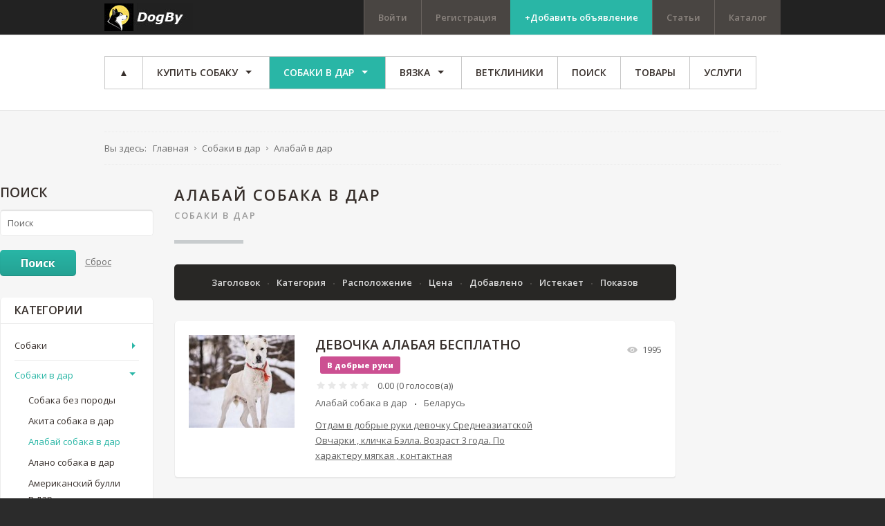

--- FILE ---
content_type: text/html; charset=utf-8
request_url: https://dogby.by/v-dar/alabaj-v-dar
body_size: 234953
content:
<!DOCTYPE html>
<html prefix="og: http://ogp.me/ns#" xmlns="http://www.w3.org/1999/xhtml" xml:lang="ru-ru" lang="ru-ru" dir="ltr">
<head>
<link href="https://dogby.by/v-dar/alabaj-v-dar" rel="canonical" />

		
<meta http-equiv="X-UA-Compatible" content="IE=edge">
<meta name="viewport" content="width=device-width, initial-scale=1.0" />
	<base href="https://dogby.by/v-dar/alabaj-v-dar" />
	<meta http-equiv="content-type" content="text/html; charset=utf-8" />
	<meta name="canonical" content="/v-dar/alabaj-v-dar" />
	<meta name="description" content="Размещайте ⭐Алабай собака в дар⭐ на доске объявлений DogBy бесплатно ✅Более 1000 собак и их товаров ✅Свежие объявления ☎️Звоните!" />
	<title>Собака Алабай даром бесплатно в хорошие и добрые руки в Беларуси, хочу взять и отдать щенков</title>
	<link href="/favicon.ico" rel="shortcut icon" type="image/vnd.microsoft.icon" />
	<link rel="stylesheet" href="//ajax.googleapis.com/ajax/libs/jqueryui/1.9.2/themes/base/jquery-ui.css" type="text/css" />
	<link rel="stylesheet" href="https://cdnjs.cloudflare.com/ajax/libs/simple-line-icons/2.4.1/css/simple-line-icons.min.css" type="text/css" />
	<link rel="stylesheet" href="/components/com_k2/css/k2.css?v=2.8.0" type="text/css" />
	<link rel="stylesheet" href="/media/system/css/modal.css" type="text/css" />
	<link rel="stylesheet" href="https://dogby.by/components/com_djreviews/themes/bootstrap/css/theme.css" type="text/css" />
	<link rel="stylesheet" href="/templates/jm-joomclassifieds-ef4/css/bootstrap.13.css" type="text/css" />
	<link rel="stylesheet" href="/templates/jm-joomclassifieds-ef4/css/bootstrap_responsive.13.css" type="text/css" />
	<link rel="stylesheet" href="/templates/jm-joomclassifieds-ef4/css/template.13.css" type="text/css" />
	<link rel="stylesheet" href="/templates/jm-joomclassifieds-ef4/css/offcanvas.13.css" type="text/css" />
	<link rel="stylesheet" href="/templates/jm-joomclassifieds-ef4/css/template_responsive.13.css" type="text/css" />
	<link rel="stylesheet" href="//fonts.googleapis.com/css?family=Open+Sans:400,600,700,800,800italic" type="text/css" />
	<link rel="stylesheet" href="/templates/jm-joomclassifieds-ef4/cache/template_params_459c32156cf3e541dabf3854eed72e42.css" type="text/css" />
	<link rel="stylesheet" href="/media/system/css/calendar-jos.css" type="text/css"  title="Зелёный"  media="all" />
	<link rel="stylesheet" href="//maxcdn.bootstrapcdn.com/font-awesome/4.3.0/css/font-awesome.min.css" type="text/css" />
	<link rel="stylesheet" href="/modules/mod_djmegamenu/assets/css/animations.css" type="text/css" />
	<link rel="stylesheet" href="/modules/mod_djmegamenu/assets/css/offcanvas.css" type="text/css" />
	<link rel="stylesheet" href="/modules/mod_djmegamenu/mobilethemes/dark/djmobilemenu.css" type="text/css" />
	<link rel="stylesheet" href="/templates/jm-joomclassifieds-ef4/css/djclassifieds.13.css" type="text/css" />
	<link rel="stylesheet" href="/templates/jm-joomclassifieds-ef4/css/djclassifieds_responsive.13.css" type="text/css" />
	<link rel="stylesheet" href="/templates/jm-joomclassifieds-ef4/css/djmegamenu.13.css" type="text/css" />
	<style type="text/css">
		.dj-hideitem { display: none !important; }

		#dj-megamenu141mobile { display: none; }
		@media (max-width: 979px) {
			#dj-megamenu141, #dj-megamenu141sticky, #dj-megamenu141placeholder { display: none; }
			#dj-megamenu141mobile { display: block; }
		}
	
	</style>
	<script src="/media/jui/js/jquery.min.js" type="text/javascript"></script>
	<script src="/media/jui/js/jquery-noconflict.js" type="text/javascript"></script>
	<script src="//ajax.googleapis.com/ajax/libs/jqueryui/1.9.2/jquery-ui.min.js" type="text/javascript"></script>
	<script src="/media/system/js/mootools-core.js" type="text/javascript"></script>
	<script src="/media/system/js/core.js" type="text/javascript"></script>
	<script src="/media/system/js/mootools-more.js" type="text/javascript"></script>
	<script src="/media/system/js/modal.js" type="text/javascript"></script>
	<script src="/media/system/js/calendar.js" type="text/javascript"></script>
	<script src="/media/system/js/calendar-setup.js" type="text/javascript"></script>

	<script src="/media/jui/js/jquery-migrate.min.js" type="text/javascript"></script>
	<script src="/media/jui/js/bootstrap.min.js" type="text/javascript"></script>
	<script src="/media/jui/js/jquery.ui.sortable.min.js" type="text/javascript"></script>
	<script src="/media/k2/assets/js/k2.frontend.js?v=2.8.0&amp;sitepath=/" type="text/javascript"></script>
	<script src="https://dogby.by/components/com_djreviews/assets/js/core.js" type="text/javascript"></script>
	<script src="/plugins/system/ef4_jmframework/includes/assets/template/js/layout.js" type="text/javascript"></script>
	<script src="/templates/jm-joomclassifieds-ef4/js/scripts.js" type="text/javascript"></script>
	<script src="/modules/mod_djmegamenu/assets/js/jquery.djmegamenu.js" type="text/javascript" defer="defer"></script>
	<script src="/modules/mod_djmegamenu/assets/js/jquery.djmobilemenu.js" type="text/javascript" defer="defer"></script>
	<script type="text/javascript">

		jQuery(function($) {
			SqueezeBox.initialize({});
			SqueezeBox.assign($('a.modal').get(), {
				parse: 'rel'
			});
		});
		function jModalClose() {
			SqueezeBox.close();
		};
		// Patch for tinyMCE
		if (typeof tinyMCE != 'undefined' && tinyMCE) {
			var oldClose = jModalClose;
			jModalClose = function () {
				oldClose.apply(this, arguments);
				tinyMCE.activeEditor.windowManager.close();
			};

			var oldSqueezeBox = SqueezeBox.close;
			SqueezeBox.close = function () {
				oldSqueezeBox.apply(this, arguments);
				tinyMCE.activeEditor.windowManager.close();
			};
		}
		jQuery(function($) {
			 $('.djrv_tooltip').each(function() {
				var title = $(this).attr('title');
				if (title) {
					var parts = title.split('::', 2);
					var mtelement = document.id(this);
					mtelement.store('tip:title', parts[0]);
					mtelement.store('tip:text', parts[1]);
				}
			});
			var JTooltips = new Tips($('.djrv_tooltip').get(), {"maxTitleChars": 50,"fixed": false});
		});
					jQuery(document).ready(function(){
                            DJReviewsCore.init({"url":"https:\/\/dogby.by\/","object_url":"index.php?option=com_djclassifieds&view=item&cid=2008:alabaj-sobaka-v-dar&id=17026:devochka-alabaya-besplatno&Itemid=2716","object_id":"11149"});
                        });
					jQuery(function($) {
			 $('.hasTip').each(function() {
				var title = $(this).attr('title');
				if (title) {
					var parts = title.split('::', 2);
					var mtelement = document.id(this);
					mtelement.store('tip:title', parts[0]);
					mtelement.store('tip:text', parts[1]);
				}
			});
			var JTooltips = new Tips($('.hasTip').get(), {"maxTitleChars": 50,"fixed": false});
		});jQuery(function($) {
			 $('.Tips1').each(function() {
				var title = $(this).attr('title');
				if (title) {
					var parts = title.split('::', 2);
					var mtelement = document.id(this);
					mtelement.store('tip:title', parts[0]);
					mtelement.store('tip:text', parts[1]);
				}
			});
			var JTooltips = new Tips($('.Tips1').get(), {"maxTitleChars": 50,"className": "djcf","fixed": false});
		});jQuery(function($){ $(".hasTooltip").tooltip({"html": true,"container": "body"}); });Calendar._DN = ["\u0412\u043e\u0441\u043a\u0440\u0435\u0441\u0435\u043d\u044c\u0435","\u041f\u043e\u043d\u0435\u0434\u0435\u043b\u044c\u043d\u0438\u043a","\u0412\u0442\u043e\u0440\u043d\u0438\u043a","\u0421\u0440\u0435\u0434\u0430","\u0427\u0435\u0442\u0432\u0435\u0440\u0433","\u041f\u044f\u0442\u043d\u0438\u0446\u0430","\u0421\u0443\u0431\u0431\u043e\u0442\u0430","\u0412\u043e\u0441\u043a\u0440\u0435\u0441\u0435\u043d\u044c\u0435"]; Calendar._SDN = ["\u0412\u0441","\u041f\u043d","\u0412\u0442","\u0421\u0440","\u0427\u0442","\u041f\u0442","\u0421\u0431","\u0412\u0441"]; Calendar._FD = 0; Calendar._MN = ["\u042f\u043d\u0432\u0430\u0440\u044c","\u0424\u0435\u0432\u0440\u0430\u043b\u044c","\u041c\u0430\u0440\u0442","\u0410\u043f\u0440\u0435\u043b\u044c","\u041c\u0430\u0439","\u0418\u044e\u043d\u044c","\u0418\u044e\u043b\u044c","\u0410\u0432\u0433\u0443\u0441\u0442","\u0421\u0435\u043d\u0442\u044f\u0431\u0440\u044c","\u041e\u043a\u0442\u044f\u0431\u0440\u044c","\u041d\u043e\u044f\u0431\u0440\u044c","\u0414\u0435\u043a\u0430\u0431\u0440\u044c"]; Calendar._SMN = ["\u042f\u043d\u0432","\u0424\u0435\u0432","\u041c\u0430\u0440\u0442","\u0410\u043f\u0440","\u041c\u0430\u0439","\u0418\u044e\u043d\u044c","\u0418\u044e\u043b\u044c","\u0410\u0432\u0433","\u0421\u0435\u043d","\u041e\u043a\u0442","\u041d\u043e\u044f\u0431","\u0414\u0435\u043a"]; Calendar._TT = {"INFO":"\u041e \u043a\u0430\u043b\u0435\u043d\u0434\u0430\u0440\u0435","ABOUT":"DHTML Date\/Time Selector\n(c) dynarch.com 2002-2005 \/ Author: Mihai Bazon\nFor latest version visit: http:\/\/www.dynarch.com\/projects\/calendar\/\nDistributed under GNU LGPL.  See http:\/\/gnu.org\/licenses\/lgpl.html for details.\n\n\u0412\u044b\u0431\u043e\u0440 \u0434\u0430\u0442\u044b:\n- \u0427\u0442\u043e\u0431\u044b \u0432\u044b\u0431\u0440\u0430\u0442\u044c \u0433\u043e\u0434, \u0438\u0441\u043f\u043e\u043b\u044c\u0437\u0443\u0439\u0442\u0435 \u043a\u043d\u043e\u043f\u043a\u0430\u043c\u0438 < \u0438 > \n- \u0427\u0442\u043e\u0431\u044b \u0432\u044b\u0431\u0440\u0430\u0442\u044c \u043c\u0435\u0441\u044f\u0446 \u0432\u043e\u0441\u043f\u043e\u043b\u044c\u0437\u0443\u0439\u0442\u0435\u0441\u044c \u043a\u043d\u043e\u043f\u043a\u0430\u043c\u0438 < \u0438 > \n- \u0423\u0434\u0435\u0440\u0436\u0438\u0432\u0430\u0439\u0442\u0435 \u043a\u043d\u043e\u043f\u043a\u0443 \u043c\u044b\u0448\u0438 \u043d\u0430 \u043b\u044e\u0431\u043e\u0439 \u0438\u0437 \u043a\u043d\u043e\u043f\u043e\u043a, \u0440\u0430\u0441\u043f\u043e\u043b\u043e\u0436\u0435\u043d\u043d\u044b\u0445 \u0432\u044b\u0448\u0435, \u0434\u043b\u044f \u0431\u044b\u0441\u0442\u0440\u043e\u0433\u043e \u0432\u044b\u0431\u043e\u0440\u0430.","ABOUT_TIME":"\n\nTime selection:\n- Click on any of the time parts to increase it\n- or Shift-click to decrease it\n- or click and drag for faster selection.","PREV_YEAR":"\u041d\u0430\u0436\u043c\u0438\u0442\u0435, \u0447\u0442\u043e \u0431\u044b \u043f\u0435\u0440\u0435\u0439\u0442\u0438 \u043d\u0430 \u043f\u0440\u0435\u0434\u044b\u0434\u0443\u0449\u0438\u0439 \u0433\u043e\u0434. \u041d\u0430\u0436\u043c\u0438\u0442\u0435 \u0438 \u0443\u0434\u0435\u0440\u0436\u0438\u0432\u0430\u0439\u0442\u0435 \u0434\u043b\u044f \u043f\u043e\u043a\u0430\u0437\u0430 \u0441\u043f\u0438\u0441\u043a\u0430 \u043b\u0435\u0442.","PREV_MONTH":"\u041d\u0430\u0436\u043c\u0438\u0442\u0435, \u0447\u0442\u043e \u0431\u044b \u043f\u0435\u0440\u0435\u0439\u0442\u0438 \u043d\u0430 \u043f\u0440\u0435\u0434\u044b\u0434\u0443\u0449\u0438\u0439 \u043c\u0435\u0441\u044f\u0446. \u041d\u0430\u0436\u043c\u0438\u0442\u0435 \u0438 \u0443\u0434\u0435\u0440\u0436\u0438\u0432\u0430\u0439\u0442\u0435 \u0434\u043b\u044f \u043f\u043e\u043a\u0430\u0437\u0430 \u0441\u043f\u0438\u0441\u043a\u0430 \u043c\u0435\u0441\u044f\u0446\u0435\u0432.","GO_TODAY":"\u0422\u0435\u043a\u0443\u0449\u0430\u044f \u0434\u0430\u0442\u0430","NEXT_MONTH":"\u041d\u0430\u0436\u043c\u0438\u0442\u0435, \u0447\u0442\u043e \u0431\u044b \u043f\u0435\u0440\u0435\u0439\u0442\u0438 \u043d\u0430 \u0441\u043b\u0435\u0434\u0443\u044e\u0449\u0438\u0439 \u043c\u0435\u0441\u044f\u0446. \u041d\u0430\u0436\u043c\u0438\u0442\u0435 \u0438 \u0443\u0434\u0435\u0440\u0436\u0438\u0432\u0430\u0439\u0442\u0435 \u0434\u043b\u044f \u043f\u043e\u043a\u0430\u0437\u0430 \u0441\u043f\u0438\u0441\u043a\u0430 \u043c\u0435\u0441\u044f\u0446\u0435\u0432.","SEL_DATE":"\u0412\u044b\u0431\u043e\u0440 \u0434\u0430\u0442\u044b.","DRAG_TO_MOVE":"\u041f\u043e\u0442\u044f\u043d\u0438\u0442\u0435, \u0447\u0442\u043e\u0431\u044b \u043f\u0435\u0440\u0435\u043c\u0435\u0441\u0442\u0438\u0442\u044c","PART_TODAY":" \u0421\u0435\u0433\u043e\u0434\u043d\u044f ","DAY_FIRST":"\u041f\u043e\u043a\u0430\u0437\u044b\u0432\u0430\u0442\u044c \u043f\u0435\u0440\u0432\u044b\u0435 %s","WEEKEND":"0,6","CLOSE":"\u0417\u0430\u043a\u0440\u044b\u0442\u044c","TODAY":"\u0421\u0435\u0433\u043e\u0434\u043d\u044f","TIME_PART":"Shift + \u043a\u043b\u0438\u043a \u0438\u043b\u0438 \u043f\u0435\u0440\u0435\u0442\u0430\u0441\u043a\u0438\u0432\u0430\u043d\u0438\u0435 \u043c\u044b\u0448\u043a\u043e\u0439 \u043f\u043e\u0437\u0432\u043e\u043b\u0438\u0442 \u0438\u0437\u043c\u0435\u043d\u0438\u0442\u044c \u0437\u043d\u0430\u0447\u0435\u043d\u0438\u0435.","DEF_DATE_FORMAT":"%Y-%m-%d","TT_DATE_FORMAT":"%a, %b %e","WK":"\u043d\u0435\u0434.","TIME":"\u0412\u0440\u0435\u043c\u044f:"};
	(function(){
		var cb = function() {
			var add = function(css) {
				var l = document.createElement('link'); l.rel = 'stylesheet';
				l.href = css;
				var h = document.getElementsByTagName('head')[0]; h.appendChild(l);
			}
			add('/media/djextensions/css/animate.min.css');
			add('/media/djextensions/css/animate.ext.css');
		};
		var raf = requestAnimationFrame || mozRequestAnimationFrame || webkitRequestAnimationFrame || msRequestAnimationFrame;
		if (raf) raf(cb);
		else window.addEventListener('load', cb);
	})();
	</script>

	<link href="https://dogby.by/images/favicon.ico" rel="Shortcut Icon" />
<meta name="yandex-verification" content="eb01ad6a9a48070c" />
<!-- Yandex.Metrika counter -->
<script type="text/javascript" >
   (function(m,e,t,r,i,k,a){m[i]=m[i]||function(){(m[i].a=m[i].a||[]).push(arguments)};
   m[i].l=1*new Date();k=e.createElement(t),a=e.getElementsByTagName(t)[0],k.async=1,k.src=r,a.parentNode.insertBefore(k,a)})
   (window, document, "script", "https://mc.yandex.ru/metrika/tag.js", "ym");

   ym(87852556, "init", {
        clickmap:true,
        trackLinks:true,
        accurateTrackBounce:true
   });
</script>
<noscript><div><img src="https://mc.yandex.ru/watch/87852556" style="position:absolute; left:-9999px;" alt="" /></div></noscript>
<!-- /Yandex.Metrika counter -->
<meta name="google-site-verification" content="5EjgwY8FndXTDSl-C4C1l4GUtGsFQfCRKfflWm2-h8s" />
<!-- Global site tag (gtag.js) - Google Analytics -->
<script async src="https://www.googletagmanager.com/gtag/js?id=UA-222794683-1"></script>
<script>
  window.dataLayer = window.dataLayer || [];
  function gtag(){dataLayer.push(arguments);}
  gtag('js', new Date());

  gtag('config', 'UA-222794683-1'); 
</script>
<!-- Yandex.RTB -->
<script>window.yaContextCb=window.yaContextCb||[]</script>
<script src="https://yandex.ru/ads/system/context.js" async></script>






</head>
<body class=" fixed sticky-bar top-bar top-mod off-canvas-right">
<!-- Yandex.RTB R-A-14129485-3 -->
<script>
window.yaContextCb.push(() => {
    Ya.Context.AdvManager.render({
        "blockId": "R-A-14129485-3",
        "type": "floorAd",
        "platform": "desktop"
    })
})
</script>
<!-- Yandex.RTB R-A-14129485-4 -->
<script>
window.yaContextCb.push(() => {
    Ya.Context.AdvManager.render({
        "blockId": "R-A-14129485-4",
        "type": "topAd"
    })
})
</script>
<!-- Yandex.RTB R-A-14129485-5 -->
<script>
window.yaContextCb.push(() => {
    Ya.Context.AdvManager.render({
        "blockId": "R-A-14129485-5",
        "type": "fullscreen",
        "platform": "touch"
    })
})
</script>
<!-- Yandex.RTB R-A-14129485-6 -->
<script>
window.yaContextCb.push(() => {
    Ya.Context.AdvManager.render({
        "blockId": "R-A-14129485-6",
        "type": "fullscreen",
        "platform": "desktop"
    })
})
</script>
<!-- Yandex.RTB R-A-14129485-7 -->
<div id="yandex_rtb_R-A-14129485-7"></div>
<script>
window.yaContextCb.push(() => {
    Ya.Context.AdvManager.render({
        "blockId": "R-A-14129485-7",
        "renderTo": "yandex_rtb_R-A-14129485-7"
    })
})
</script>
	<div id="jm-allpage">
		<div id="jm-page">

									
<div id="jm-offcanvas">
	<div id="jm-offcanvas-toolbar">
		<a class="toggle-nav close-menu"><span class="icon-remove"></span></a>
	</div>
	<div id="jm-offcanvas-content" class="jm-offcanvas">
			<div class="jm-module ">
		<div  class="jm-module-in">
					    <div class="jm-module-content clearfix notitle">
		    	

<div class="custom"  >
	<p>Assign modules on offcanvas module position to make them visible in the sidebar.</p></div>
	      
		    </div>
		</div>
	</div>
		<div class="jm-module ">
		<div  class="jm-module-in">
					   		<h3 class="jm-title "><span>Main</span> Menu</h3>
		   			    <div class="jm-module-content clearfix ">
		    	<ul class="nav menu">
<li class="item-470 default"><a href="/" >▲</a></li><li class="item-2064 parent"><a href="/sobaka" >Купить собаку</a></li><li class="item-2065 active deeper parent"><a href="/v-dar" >Собаки в дар</a><ul class="nav-child unstyled small"><li class="item-2717"><a href="/v-dar/sobaka-bez-porody" >Собака без породы</a></li><li class="item-2439 parent"><a href="/v-dar/akita-sobaka-v-dar" >Акита собака в дар</a></li><li class="item-2442"><a href="/v-dar/alano-v-dar" >Алано в дар</a></li><li class="item-2443"><a href="/v-dar/amerikanskij-bulli-v-dar" >Американский булли в дар</a></li><li class="item-2444"><a href="/v-dar/basendzhi-v-dar" >Басенджи в дар</a></li><li class="item-2445"><a href="/v-dar/basset-khaund-v-dar" >Бассет хаунд в дар</a></li><li class="item-2446"><a href="/v-dar/bishon-frize-sobaka-v-dar" >Бишон фризе собака в дар</a></li><li class="item-2447"><a href="/v-dar/bladkhaund-v-dar" >Бладхаунд в дар</a></li><li class="item-2448"><a href="/v-dar/bobtejl-v-dar" >Бобтейл в дар</a></li><li class="item-2449 parent"><a href="/v-dar/bolonka-v-dar" >Болонка в дар</a></li><li class="item-2452"><a href="/v-dar/bolonez-sobaka-v-dar" >Болоньез собака в дар</a></li><li class="item-2453 parent"><a href="/v-dar/borzaya-v-dar" >Борзая в дар</a></li><li class="item-2456"><a href="/v-dar/boseron-sobaka-v-dar" >Босерон собака в дар</a></li><li class="item-2457 parent"><a href="/v-dar/buldog-sobaka-v-dar" >Бульдог собака в дар</a></li><li class="item-2462 parent"><a href="/v-dar/bulterer-v-dar" >Бультерьер в дар</a></li><li class="item-2465"><a href="/v-dar/burbul-v-dar" >Бурбуль в дар</a></li><li class="item-2466"><a href="/v-dar/vejmaraner-sobaka-v-dar" >Веймаранер собака в дар</a></li><li class="item-2467"><a href="/v-dar/velsh-korgi-v-dar" >Вельш корги в дар</a></li><li class="item-2468"><a href="/v-dar/vengerskaya-vyzhla-v-dar" >Венгерская выжла в дар</a></li><li class="item-2469"><a href="/v-dar/gavanskij-bishon-v-dar" >Гаванский бишон в дар</a></li><li class="item-2470"><a href="/v-dar/gampr-v-dar" >Гампр в дар</a></li><li class="item-2471 parent"><a href="/v-dar/gonchaya-v-dar" >Гончая в дар</a></li><li class="item-2474 parent"><a href="/v-dar/griffon-sobaka-v-dar" >Гриффон собака в дар</a></li><li class="item-2477"><a href="/v-dar/dalmatin-sobaka-v-dar" >Далматин собака в дар</a></li><li class="item-2478"><a href="/v-dar/doberman-sobaka-v-dar" >Доберман собака в дар</a></li><li class="item-2479 parent"><a href="/v-dar/dog-sobaka-v-dar" >Дог собака в дар</a></li><li class="item-2484"><a href="/v-dar/dratkhaar-v-dar" >Дратхаар в дар</a></li><li class="item-2485 parent"><a href="/v-dar/zennenkhund-v-dar" >Зенненхунд в дар</a></li><li class="item-2489"><a href="/v-dar/irlandskij-volkodav-v-dar" >Ирландский волкодав в дар</a></li><li class="item-2490"><a href="/v-dar/ka-de-bo-v-dar" >Ка де бо в дар</a></li><li class="item-2491"><a href="/v-dar/kane-korso-v-dar" >Кане корсо в дар</a></li><li class="item-2492"><a href="/v-dar/keeskhond-v-dar" >Кеесхонд в дар</a></li><li class="item-2493"><a href="/v-dar/kitajskaya-khokhlataya-dar" >Китайская хохлатая дар</a></li><li class="item-2494"><a href="/v-dar/kolli-border-v-dar" >Колли бордер в дар</a></li><li class="item-2495"><a href="/v-dar/ksoloittskuintli-v-dar" >Ксолоитцкуинтли в дар</a></li><li class="item-2496"><a href="/v-dar/kurtskhaar-v-dar" >Курцхаар в дар</a></li><li class="item-2497"><a href="/v-dar/labradudl-v-dar" >Лабрадудль в дар</a></li><li class="item-2498 parent"><a href="/v-dar/lajka-v-dar" >Лайка в дар</a></li><li class="item-2503"><a href="/v-dar/levretka-v-dar" >Левретка в дар</a></li><li class="item-2504"><a href="/v-dar/leonberger-v-dar" >Леонбергер в дар</a></li><li class="item-2505 parent"><a href="/v-dar/mastif-sobaka-v-dar" >Мастиф собака в дар</a></li><li class="item-2510"><a href="/v-dar/mittelshnautser-v-dar" >Миттельшнауцер в дар</a></li><li class="item-2511"><a href="/v-dar/mops-sobaka-v-dar" >Мопс собака в дар</a></li><li class="item-2512"><a href="/v-dar/moskovskaya-storozhevaya-v-dar" >Московская сторожевая в дар</a></li><li class="item-2513"><a href="/v-dar/nemetskij-bokser-sobaka-v-dar" >Немецкий боксер собака в дар</a></li><li class="item-2514"><a href="/v-dar/nyufaundlend-v-dar" >Ньюфаундленд в дар</a></li><li class="item-2515 parent"><a href="/v-dar/ovcharka-v-dar" >Овчарка в дар</a></li><li class="item-2524"><a href="/v-dar/yuzhnorusskaya-ovcharka-v-dar" >Южнорусская овчарка в дар</a></li><li class="item-2525"><a href="/v-dar/papijon-sobaka-v-dar" >Папийон собака в дар</a></li><li class="item-2526"><a href="/v-dar/pastushya-sobaka-v-dar" >Пастушья собака в дар</a></li><li class="item-2527"><a href="/v-dar/pekines-v-dar" >Пекинес в дар</a></li><li class="item-2528 parent"><a href="/v-dar/pincher-v-dar" >Пинчер в дар</a></li><li class="item-2531"><a href="/v-dar/pirenejskaya-gornaya-v-dar" >Пиренейская горная в дар</a></li><li class="item-2532"><a href="/v-dar/pomski-v-dar" >Помски в дар</a></li><li class="item-2533"><a href="/v-dar/prazhskij-krysarik-v-dar" >Пражский крысарик в дар</a></li><li class="item-2534"><a href="/v-dar/pti-brabanson-v-dar" >Пти брабансон в дар</a></li><li class="item-2535"><a href="/v-dar/pudel-v-dar" >Пудель в дар</a></li><li class="item-2536"><a href="/v-dar/puli-sobaka-v-dar" >Пули собака в дар</a></li><li class="item-2537 parent"><a href="/v-dar/retriver-v-dar" >Ретривер в дар</a></li><li class="item-2541"><a href="/v-dar/rodezijskij-ridzhbek-v-dar" >Родезийский риджбек в дар</a></li><li class="item-2542"><a href="/v-dar/rotvejler-v-dar" >Ротвейлер в дар</a></li><li class="item-2543"><a href="/v-dar/russkij-toj-v-dar" >Русский той в дар</a></li><li class="item-2544"><a href="/v-dar/salyuki-v-dar" >Салюки в дар</a></li><li class="item-2545"><a href="/v-dar/samoedskaya-v-dar" >Самоедская в дар</a></li><li class="item-2546"><a href="/v-dar/senbernar-v-dar" >Сенбернар в дар</a></li><li class="item-2547"><a href="/v-dar/setter-anglijskij-v-dar" >Сеттер английский в дар</a></li><li class="item-2548"><a href="/v-dar/siba-inu-v-dar" >Сиба ину в дар</a></li><li class="item-2549 parent"><a href="/v-dar/spaniel-v-dar" >Спаниель в дар</a></li><li class="item-2556"><a href="/v-dar/skhipperke-v-dar" >Схипперке в дар</a></li><li class="item-2557"><a href="/v-dar/tajskij-ridzhbek-v-dar" >Тайский риджбек в дар</a></li><li class="item-2558"><a href="/v-dar/taksa-sobaka-v-dar" >Такса собака в дар</a></li><li class="item-2559 parent"><a href="/v-dar/terer-sobaka-v-dar" >Терьер собака в дар</a></li><li class="item-2571"><a href="/v-dar/erdelterer-sobaka-v-dar" >Эрдельтерьер собака в дар</a></li><li class="item-2572"><a href="/v-dar/uippet-sobaka-v-dar" >Уиппет собака в дар</a></li><li class="item-2573"><a href="/v-dar/faraonova-sobaka-v-dar" >Фараонова собака в дар</a></li><li class="item-2574"><a href="/v-dar/foksterer-v-dar" >Фокстерьер в дар</a></li><li class="item-2575"><a href="/v-dar/kharer-v-dar" >Харьер в дар</a></li><li class="item-2576"><a href="/v-dar/khaski-sobaka-v-dar" >Хаски собака в дар</a></li><li class="item-2577"><a href="/v-dar/tsvergshnautser-v-dar" >Цвергшнауцер в дар</a></li><li class="item-2578"><a href="/v-dar/chau-chau-sobaka-v-dar" >Чау чау собака в дар</a></li><li class="item-2579"><a href="/v-dar/chikhuakhua-v-dar" >Чихуахуа в дар</a></li><li class="item-2580"><a href="/v-dar/sharpej-v-dar" >Шарпей в дар</a></li><li class="item-2581"><a href="/v-dar/shelti-sobaka-v-dar" >Шелти собака в дар</a></li><li class="item-2582"><a href="/v-dar/shi-ttsu-v-dar" >Ши тцу в дар</a></li><li class="item-2583 parent"><a href="/v-dar/shpits-sobaka-v-dar" >Шпиц собака в дар</a></li><li class="item-2587"><a href="/v-dar/yaponskij-khin-v-dar" >Японский хин в дар</a></li><li class="item-2716 current active"><a href="/v-dar/alabaj-v-dar" >Алабай в дар</a></li></ul></li><li class="item-2066 parent"><a href="/vyazka" >Вязка</a></li><li class="item-2067"><a href="/vetklinik" >Ветклиники</a></li><li class="item-2068"><a href="/pois" >Поиск</a></li><li class="item-2069"><a href="/tovary-dlya-sobak" >Товары</a></li><li class="item-2070"><a href="/uslugie" >Услуги</a></li></ul>
	      
		    </div>
		</div>
	</div>
		<div class="jm-module jm-image-block">
		<div  class="jm-module-in">
					   		<h3 class="jm-title "><span>Most</span> Popular</h3>
		   			    <div class="jm-module-content clearfix ">
		    	<div class="mod_djclassifieds_items clearfix">
	<div class="items items-cols1">
		<div class="items-col icol1"><div class="icol-in">
		<div class="item"><div class="title"><a class="title_img" href="/ad/alyaskinskij-kli-kaj-mini-khaski17279"><img style="" src="https://dogby.by//components/com_djclassifieds/images/item/17279_screenshot_1293_ths.jpg" alt="Аляскинский Кли кай (мини хаски)" title="Screenshot_1293" /></a><a class="title" href="/ad/alyaskinskij-kli-kaj-mini-khaski17279">Аляскинский Кли кай (мини хаски)</a><div class="date_cat"><span class="date">2022-05-19 19:59:04</span><span class="category"><a class="title_cat" href="/sobaka/alyaskinskij-kli-kaj">Аляскинский кли-кай собака</a></span><span class="price">4000 <span class='price_unit'>Руб</span></span></div></div><div class="desc">Профессиональный питомник(находимся в Минске!!!) предлагает щенков породы Аляски ...</div></div>		<div class="clear_both"></div>
		</div></div>
	</div>
</div>	      
		    </div>
		</div>
	</div>
	
	</div>
</div>																	
<section id="jm-top-bar" class="">  
    <div class="container-fluid">
        <div id="jm-top-bar-in" class="clearfix">      
                        <div id="jm-logo-sitedesc" class="pull-left">
                                <div id="jm-logo" class="pull-left">
                    <a href="https://dogby.by/">
                                                <img src="https://dogby.by/images/logo.png" alt="dogby.by" />
                                            </a>
                </div>
                                            </div>
            						<div id="jm-top-menu-button" class="pull-right ">
				    <div class="jm-module-raw ">
        
<div id="dj-megamenu141mobileWrap"></div>
    </div>

			</div>
			                        <div id="jm-top-bar-mod" class="pull-right jm-light ">
                    <div class="jm-module-raw  margin-ms visible-desktop">
        <ul class="nav menu">
<li class="item-527"><a href="/log-in/" >Войти</a></li><li class="item-528"><a href="/create-an-account/" >Регистрация</a></li><li class="item-530"><a href="/post-advert" class="color">+Добавить объявление</a></li><li class="item-910"><a href="/stati" >Статьи</a></li><li class="item-2063"><a href="https://dogby.by/catalogy" >Каталог</a></li></ul>
    </div>

            </div>
                    </div>
    </div>
</section>
							
														
<section id="jm-top-mod" class="">
    <div class="container-fluid">    
    	        <nav id="jm-djmenu" class="clearfix ">
                <div class="jm-module-raw ">
        <ul id="dj-megamenu141" class="dj-megamenu dj-megamenu-override " data-options='{"wrap":"jm-djmenu","animIn":"fadeInUp","animOut":"zoomOut","animSpeed":"normal","delay":500,"event":"mouseenter","fixed":"1","offset":"50","theme":"override","direction":"ltr"}' data-trigger="979">
<li class="dj-up itemid470 first"><a class="dj-up_a  " href="/" ><span >▲</span></a></li><li class="dj-up itemid2064 parent"><a class="dj-up_a  " href="/sobaka" ><span class="dj-drop" >Купить собаку</span></a><div class="dj-subwrap  single_column subcols1"><div class="dj-subwrap-in" style="width:200px;"><div class="dj-subcol" style="width:200px"><ul class="dj-submenu"><li class="itemid2071 first"><a href="/sobaka/avstralijskij-kelpi" >Австралийский келпи</a></li><li class="itemid2072"><a href="/sobaka/azavak" >Азавак</a></li><li class="itemid2073"><a href="/sobaka/aidi" >Аиди</a></li><li class="itemid2074 parent"><a class="dj-more " href="/sobaka/akita" >Акита</a><div class="dj-subwrap  single_column subcols1"><div class="dj-subwrap-in" style="width:200px;"><div class="dj-subcol" style="width:200px"><ul class="dj-submenu"><li class="itemid2075 first"><a href="/sobaka/akita/akita-inu" >Акита ину</a></li><li class="itemid2076"><a href="/sobaka/akita/amerikanskaya-akita" >Американская акита</a></li></ul></div><div style="clear:both;height:0"></div></div></div></li><li class="itemid2077"><a href="/sobaka/alan" >Алан</a></li><li class="itemid2078"><a href="/sobaka/alano-sobaka" >Алано</a></li><li class="itemid2079"><a href="/sobaka/alopekis-sobaka" >Алопекис</a></li><li class="itemid2080"><a href="/sobaka/alyaskinskij-kli-kaj" >Аляскинский кли-кай</a></li><li class="itemid2081"><a href="/sobaka/alyaskinskij-malamut" >Аляскинский маламут</a></li><li class="itemid2082"><a href="/sobaka/amerikanskaya-eskimosskaya" >Американская эскимосская собака</a></li><li class="itemid2083"><a href="/sobaka/amerikanskij-bandog" >Американский бандог</a></li><li class="itemid2084"><a href="/sobaka/amerikanskij-bulli" >Американский булли</a></li><li class="itemid2085"><a href="/sobaka/anglijskij-pojnter" >Английский пойнтер</a></li><li class="itemid2086"><a href="/sobaka/afrikanis-sobaka" >Африканис</a></li><li class="itemid2087"><a href="/sobaka/bakkhmul" >Бакхмуль</a></li><li class="itemid2088"><a href="/sobaka/barbet" >Барбет</a></li><li class="itemid2089"><a href="/sobaka/basendzhi" >Басенджи</a></li><li class="itemid2090 parent"><a class="dj-more " href="/sobaka/basset" >Бассет</a><div class="dj-subwrap  single_column subcols1"><div class="dj-subwrap-in" style="width:200px;"><div class="dj-subcol" style="width:200px"><ul class="dj-submenu"><li class="itemid2091 first"><a href="/sobaka/basset/arteziano-normandskij-basset" >Артезиано нормандский бассет</a></li><li class="itemid2092"><a href="/sobaka/basset/basset-khaund" >Бассет хаунд</a></li></ul></div><div style="clear:both;height:0"></div></div></div></li><li class="itemid2093"><a href="/sobaka/goluboj-gaskonskij-basset" >Голубой гасконский бассет</a></li><li class="itemid2094"><a href="/sobaka/bigl-sobaki" >Бигль</a></li><li class="itemid2095"><a href="/sobaka/bishon-frize-sobaka" >Бишон фризе</a></li><li class="itemid2096"><a href="/sobaka/bladkhaund" >Бладхаунд</a></li><li class="itemid2097"><a href="/sobaka/blyu-lejsi" >Блю лейси</a></li><li class="itemid2098"><a href="/sobaka/bobtejl" >Бобтейл</a></li><li class="itemid2099"><a href="/sobaka/bolgarskij-barak" >Болгарский барак</a></li><li class="itemid2100 parent"><a class="dj-more " href="/sobaka/bolonka" >Болонка</a><div class="dj-subwrap  single_column subcols1"><div class="dj-subwrap-in" style="width:200px;"><div class="dj-subcol" style="width:200px"><ul class="dj-submenu"><li class="itemid2102 first"><a href="/sobaka/bolonka/russkaya-tsvetnaya-bolonka" >Русская цветная болонка</a></li><li class="itemid2101"><a href="/sobaka/bolonka/maltijskaya-bolonka" >Мальтийская болонка</a></li><li class="itemid2451"><a href="/sobaka/bolonka/russkaya-tsvetnaya-bolonka-v-dar" >Русская цветная болонка в дар</a></li></ul></div><div style="clear:both;height:0"></div></div></div></li><li class="itemid2103"><a href="/sobaka/bolonez" >Болоньез</a></li><li class="itemid2104 parent"><a class="dj-more " href="/sobaka/borzaya-sobaka" >Борзая собака</a><div class="dj-subwrap  single_column subcols1"><div class="dj-subwrap-in" style="width:200px;"><div class="dj-subcol" style="width:200px"><ul class="dj-submenu"><li class="itemid2106 first"><a href="/sobaka/borzaya-sobaka/vengerskaya-borzaya" >Венгерская борзая</a></li><li class="itemid2105"><a href="/sobaka/borzaya-sobaka/afganskaya-borzaya" >Афганская борзая</a></li><li class="itemid2107"><a href="/sobaka/borzaya-sobaka/russkaya-psovaya-borzaya" >Русская псовая борзая</a></li></ul></div><div style="clear:both;height:0"></div></div></div></li><li class="itemid2108"><a href="/sobaka/khortaya-borzaya" >Хортая борзая</a></li><li class="itemid2109"><a href="/sobaka/boseron" >Босерон</a></li><li class="itemid2110"><a href="/sobaka/brazilskij-fila" >Бразильский фила</a></li><li class="itemid2111 parent"><a class="dj-more " href="/sobaka/brakk" >Бракк</a><div class="dj-subwrap  single_column subcols1"><div class="dj-subwrap-in" style="width:200px;"><div class="dj-subcol" style="width:200px"><ul class="dj-submenu"><li class="itemid2112 first"><a href="/sobaka/brakk/avstrijskij-brudastyj-brakk" >Австрийский брудастый бракк</a></li><li class="itemid2113"><a href="/sobaka/brakk/burbonskij-brakk" >Бурбонский бракк</a></li><li class="itemid2114"><a href="/sobaka/brakk/italyanskij-brakk" >Итальянский бракк</a></li><li class="itemid2115"><a href="/sobaka/brakk/overnskij-brakk" >Овернский бракк</a></li></ul></div><div style="clear:both;height:0"></div></div></div></li><li class="itemid2116"><a href="/sobaka/bretonskij-epanol" >Бретонский эпаньоль</a></li><li class="itemid2117"><a href="/sobaka/briar" >Бриар</a></li><li class="itemid2118"><a href="/sobaka/brokholmer" >Брохольмер</a></li><li class="itemid2119 parent"><a class="dj-more " href="/sobaka/buldog" >Бульдог</a><div class="dj-subwrap  single_column subcols1"><div class="dj-subwrap-in" style="width:200px;"><div class="dj-subcol" style="width:200px"><ul class="dj-submenu"><li class="itemid2120 first"><a href="/sobaka/buldog/alapakhskij-buldog" >Алапахский бульдог</a></li><li class="itemid2121"><a href="/sobaka/buldog/amerikanskij-buldog" >Американский бульдог</a></li><li class="itemid2122"><a href="/sobaka/buldog/anglijskij-buldog" >Английский бульдог</a></li><li class="itemid2123"><a href="/sobaka/buldog/buldog-kampejro" >Бульдог кампейро</a></li><li class="itemid2124"><a href="/sobaka/buldog/buldog-katakhuly" >Бульдог катахулы</a></li><li class="itemid2125"><a href="/sobaka/buldog/kontinentalnyj-buldog" >Континентальный бульдог</a></li><li class="itemid2126"><a href="/sobaka/buldog/staroanglijskij-buldog" >Староанглийский бульдог</a></li><li class="itemid2127"><a href="/sobaka/buldog/toj-buldog" >Той бульдог </a></li><li class="itemid2128"><a href="/sobaka/buldog/frantsuzskij-buldog" >Французский бульдог</a></li></ul></div><div style="clear:both;height:0"></div></div></div></li><li class="itemid2130 parent"><a class="dj-more " href="/sobaka/bulterer-sobaka" >Бультерьер</a><div class="dj-subwrap  single_column subcols1"><div class="dj-subwrap-in" style="width:200px;"><div class="dj-subcol" style="width:200px"><ul class="dj-submenu"><li class="itemid2129 first"><a href="/sobaka/bulterer-sobaka/amerikanskij-pitbulterer" >Американский питбультерьер </a></li><li class="itemid2131"><a href="/sobaka/bulterer-sobaka/staffordshirskij-bulterer" >Стаффордширский бультерьер</a></li></ul></div><div style="clear:both;height:0"></div></div></div></li><li class="itemid2132"><a href="/sobaka/burbul" >Бурбуль</a></li><li class="itemid2133"><a href="/sobaka/valensijskij-rater" >Валенсийский ратер</a></li><li class="itemid2134"><a href="/sobaka/vejmaraner" >Веймаранер</a></li><li class="itemid2135"><a href="/sobaka/velsh-korgi" >Вельш корги</a></li><li class="itemid2136"><a href="/sobaka/vengerskaya-vyzhla" >Венгерская выжла</a></li><li class="itemid2137"><a href="/sobaka/vertelnaya-sobaka" >Вертельная собака</a></li><li class="itemid2138"><a href="/sobaka/vetterkhun" >Веттерхун</a></li><li class="itemid2139 parent"><a class="dj-more " href="/sobaka/volkodav" >Волкодав</a><div class="dj-subwrap  single_column subcols1"><div class="dj-subwrap-in" style="width:200px;"><div class="dj-subcol" style="width:200px"><ul class="dj-submenu"><li class="itemid2140 first"><a href="/sobaka/volkodav/buryat-mongolskij-volkodav" >Бурят монгольский волкодав</a></li><li class="itemid2141"><a href="/sobaka/volkodav/irlandskij-volkodav" >Ирландский волкодав</a></li></ul></div><div style="clear:both;height:0"></div></div></div></li><li class="itemid2142 parent"><a class="dj-more " href="/sobaka/volchya-sobaka" >Волчья собака</a><div class="dj-subwrap  single_column subcols1"><div class="dj-subwrap-in" style="width:200px;"><div class="dj-subcol" style="width:200px"><ul class="dj-submenu"><li class="itemid2143 first"><a href="/sobaka/volchya-sobaka/volchya-sobaka-sarlosa" >Волчья собака сарлоса</a></li><li class="itemid2144"><a href="/sobaka/volchya-sobaka/chekhoslovatskaya-volchya-sobaka" >Чехословацкая волчья собака</a></li></ul></div><div style="clear:both;height:0"></div></div></div></li><li class="itemid2145"><a href="/sobaka/volpino-italyano-sobaka" >Вольпино итальяно собака</a></li><li class="itemid2146"><a href="/sobaka/gavanskij-bishon" >Гаванский бишон</a></li><li class="itemid2147"><a href="/sobaka/gamiltonstevare" >Гамильтонстеваре</a></li><li class="itemid2148"><a href="/sobaka/gampr-armyanskaya-sobaka" >Гампр Армянская собака</a></li><li class="itemid2149 parent"><a class="dj-more " href="/sobaka/gonchaya-sobaka" >Гончая собака</a><div class="dj-subwrap  single_column subcols1"><div class="dj-subwrap-in" style="width:200px;"><div class="dj-subcol" style="width:200px"><ul class="dj-submenu"><li class="itemid2150 first"><a href="/sobaka/gonchaya-sobaka/avstrijskaya-gonchaya-sobaka" >Австрийская гончая собака</a></li><li class="itemid2151"><a href="/sobaka/gonchaya-sobaka/alpijskaya-taksoobraznaya-gonchaya" >Альпийская таксообразная гончая</a></li><li class="itemid2152"><a href="/sobaka/gonchaya-sobaka/anglijskaya-enotovaya-gonchaya" >Английская енотовая гончая</a></li><li class="itemid2153"><a href="/sobaka/gonchaya-sobaka/anglo-frantsuzskaya-malaya-gonchaya" >Англо-французская малая гончая</a></li><li class="itemid2154"><a href="/sobaka/gonchaya-sobaka/bavarskaya-gornaya-gonchaya-sobaka" >Баварская горная гончая собака</a></li><li class="itemid2155"><a href="/sobaka/gonchaya-sobaka/bernskaya-gonchaya-sobaka" >Бернская гончая собака</a></li><li class="itemid2156"><a href="/sobaka/gonchaya-sobaka/bolgarskaya-gonchaya-sobaka" >Болгарская гончая собака</a></li><li class="itemid2157"><a href="/sobaka/gonchaya-sobaka/gonchaya-shillera" >Гончая шиллера</a></li><li class="itemid2158"><a href="/sobaka/gonchaya-sobaka/ispanskaya-gonchaya-sobaka" >Испанская гончая собака</a></li><li class="itemid2159"><a href="/sobaka/gonchaya-sobaka/malaya-shvejtsarskaya-gonchaya" >Малая швейцарская гончая</a></li><li class="itemid2160"><a href="/sobaka/gonchaya-sobaka/polskaya-gonchaya-sobaka" >Польская гончая собака</a></li><li class="itemid2161"><a href="/sobaka/gonchaya-sobaka/russkaya-gonchaya-sobaka" >Русская гончая собака</a></li><li class="itemid2162"><a href="/sobaka/gonchaya-sobaka/transilvanskaya-gonchaya" >Трансильванская гончая</a></li><li class="itemid2163"><a href="/sobaka/gonchaya-sobaka/farforovaya-gonchaya-sobaka" >Фарфоровая гончая собака</a></li><li class="itemid2164"><a href="/sobaka/gonchaya-sobaka/finskaya-gonchaya-sobaka" >Финская гончая собака</a></li><li class="itemid2165"><a href="/sobaka/gonchaya-sobaka/shvejtsarskaya-gonchaya-sobaka" >Швейцарская гончая собака</a></li><li class="itemid2166"><a href="/sobaka/gonchaya-sobaka/estonskaya-gonchaya-sobaka" >Эстонская гончая собака</a></li><li class="itemid2167"><a href="/sobaka/gonchaya-sobaka/yurskaya-gonchaya-sobaka" >Юрская гончая собака</a></li></ul></div><div style="clear:both;height:0"></div></div></div></li><li class="itemid2168"><a href="/sobaka/grejkhaund-sobaka" >Грейхаунд собака</a></li><li class="itemid2169"><a href="/sobaka/grenlandskaya-sobaka" >Гренландская собака</a></li><li class="itemid2170 parent"><a class="dj-more " href="/sobaka/griffon" >Гриффон</a><div class="dj-subwrap  single_column subcols1"><div class="dj-subwrap-in" style="width:200px;"><div class="dj-subcol" style="width:200px"><ul class="dj-submenu"><li class="itemid2172 first"><a href="/sobaka/griffon/bryusselskij-griffon" >Брюссельский гриффон</a></li><li class="itemid2171"><a href="/sobaka/griffon/belgijskij-griffon" >Бельгийский гриффон</a></li><li class="itemid2173"><a href="/sobaka/griffon/vandejskij-basset-griffon" >Вандейский бассет гриффон</a></li><li class="itemid2174"><a href="/sobaka/griffon/griffon-kortalsa" >Гриффон кортальса</a></li></ul></div><div style="clear:both;height:0"></div></div></div></li><li class="itemid2175"><a href="/sobaka/gryunendal" >Грюнендаль</a></li><li class="itemid2176"><a href="/sobaka/dalmatin" >Далматин</a></li><li class="itemid2177"><a href="/sobaka/datsko-shvedskaya-fermerskaya-sobaka" >Датско-шведская фермерская собака</a></li><li class="itemid2178"><a href="/sobaka/dzemon-siba" >Дземон сиба</a></li><li class="itemid2179"><a href="/sobaka/dirkhaund" >Дирхаунд</a></li><li class="itemid2180"><a href="/sobaka/doberman" >Доберман</a></li><li class="itemid2181 parent"><a class="dj-more " href="/sobaka/dog" >Дог</a><div class="dj-subwrap  single_column subcols1"><div class="dj-subwrap-in" style="width:200px;"><div class="dj-subcol" style="width:200px"><ul class="dj-submenu"><li class="itemid2184 first"><a href="/sobaka/dog/kanarskij-dog" >Канарский дог</a></li><li class="itemid2185"><a href="/sobaka/dog/nemetskij-dog" >Немецкий дог</a></li></ul></div><div style="clear:both;height:0"></div></div></div></li><li class="itemid2182"><a href="/sobaka/argentinskij-dog-sobaka" >Аргентинский дог собака</a></li><li class="itemid2183"><a href="/sobaka/bordoskij-dog" >Бордоский дог</a></li><li class="itemid2186"><a href="/sobaka/dratkhaar-sobaka" >Дратхаар собака</a></li><li class="itemid2187"><a href="/sobaka/drever" >Древер</a></li><li class="itemid2188"><a href="/sobaka/dunker" >Дункер</a></li><li class="itemid2189"><a href="/sobaka/evrazier" >Евразиер</a></li><li class="itemid2190 parent"><a class="dj-more " href="/sobaka/zennenkhund" >Зенненхунд</a><div class="dj-subwrap  single_column subcols1"><div class="dj-subwrap-in" style="width:200px;"><div class="dj-subcol" style="width:200px"><ul class="dj-submenu"><li class="itemid2191 first"><a href="/sobaka/zennenkhund/appentseller-zennenkhund" >Аппенцеллер зенненхунд</a></li><li class="itemid2192"><a href="/sobaka/zennenkhund/bernskij-zennenkhund" >Бернский зенненхунд</a></li><li class="itemid2193"><a href="/sobaka/zennenkhund/shvejtsarskij-zennenkhund" >Швейцарский зенненхунд</a></li><li class="itemid2194"><a href="/sobaka/zennenkhund/entlebukher-zennenkhund" >Энтлебухер зенненхунд</a></li><li class="itemid2488"><a href="/sobaka/zennenkhund/entlebukher-zennenkhund-v-dar" >Энтлебухер зенненхунд в дар</a></li></ul></div><div style="clear:both;height:0"></div></div></div></li><li class="itemid2195"><a href="/sobaka/islandskaya-sobaka" >Исландская собака</a></li><li class="itemid2196"><a href="/sobaka/ispanskaya-vodyanaya-sobaka" >Испанская водяная собака</a></li><li class="itemid2197"><a href="/sobaka/ispanskij-galgo" >Испанский гальго</a></li><li class="itemid2198"><a href="/sobaka/italyanskij-spinone-sobaka" >Итальянский спиноне собака</a></li><li class="itemid2199"><a href="/sobaka/ka-de-bo" >Ка де бо</a></li><li class="itemid2200"><a href="/sobaka/kai-sobaka" >Каи собака</a></li><li class="itemid2201"><a href="/sobaka/kan-de-pallejro" >Кан де паллейро</a></li><li class="itemid2202"><a href="/sobaka/kanadskaya-eskimosskaya-sobaka" >Канадская эскимосская собака</a></li><li class="itemid2203"><a href="/sobaka/kane-korso-sobaka" >Кане корсо собака</a></li><li class="itemid2204"><a href="/sobaka/kao-de-kastro-laborejro" >Као де кастро лаборейро</a></li><li class="itemid2205"><a href="/sobaka/karakachanskaya-sobaka" >Каракачанская собака</a></li><li class="itemid2206"><a href="/sobaka/karelskaya-medvezhya" >Карельская медвежья</a></li><li class="itemid2207"><a href="/sobaka/keeskhond" >Кеесхонд</a></li><li class="itemid2208"><a href="/sobaka/kintamani-sobaki" >Кинтамани собаки</a></li><li class="itemid2209"><a href="/sobaka/kisyu-sobaki" >Кисю собаки</a></li><li class="itemid2210"><a href="/sobaka/kitajskaya-khokhlataya-sobaka" >Китайская хохлатая собака</a></li><li class="itemid2211"><a href="/sobaka/kitajskij-chuntsin" >Китайский чунцин</a></li><li class="itemid2212"><a href="/sobaka/koikerkhonde" >Коикерхондье</a></li><li class="itemid2213 parent"><a class="dj-more " href="/sobaka/kolli" >Колли</a><div class="dj-subwrap  single_column subcols1"><div class="dj-subwrap-in" style="width:200px;"><div class="dj-subcol" style="width:200px"><ul class="dj-submenu"><li class="itemid2214 first"><a href="/sobaka/kolli/border-kolli-sobaka" >Бордер колли собака</a></li><li class="itemid2215"><a href="/sobaka/kolli/borodatyj-kolli-sobaka" >Бородатый колли собака</a></li></ul></div><div style="clear:both;height:0"></div></div></div></li><li class="itemid2216"><a href="/sobaka/komondor" >Комондор</a></li><li class="itemid2217"><a href="/sobaka/korejskij-chindo" >Корейский чиндо</a></li><li class="itemid2218"><a href="/sobaka/koton-de-tulear" >Котон де тулеар</a></li><li class="itemid2219"><a href="/sobaka/kromforlender" >Кромфорлендер</a></li><li class="itemid2220"><a href="/sobaka/ksoloittskuintli" >Ксолоитцкуинтли</a></li><li class="itemid2221"><a href="/sobaka/kuvas" >Кувас</a></li><li class="itemid2222"><a href="/sobaka/kuli-sobaka" >Кули собака</a></li><li class="itemid2223"><a href="/sobaka/kuri" >Кури</a></li><li class="itemid2224"><a href="/sobaka/kurtskhaar" >Курцхаар</a></li><li class="itemid2225"><a href="/sobaka/labradudl" >Лабрадудль</a></li><li class="itemid2226"><a href="/sobaka/lagotto-romanolo" >Лаготто романьоло</a></li><li class="itemid2227 parent"><a class="dj-more " href="/sobaka/lajka-sobaka" >Лайка собака</a><div class="dj-subwrap  single_column subcols1"><div class="dj-subwrap-in" style="width:200px;"><div class="dj-subcol" style="width:200px"><ul class="dj-submenu"><li class="itemid2228 first"><a href="/sobaka/lajka-sobaka/vostochnosibirskaya-lajka" >Восточносибирская лайка</a></li><li class="itemid2229"><a href="/sobaka/lajka-sobaka/zapadnosibirskaya-lajka" >Западносибирская лайка</a></li><li class="itemid2230"><a href="/sobaka/lajka-sobaka/karelo-finskaya-lajka" >Карело финская лайка</a></li><li class="itemid2232"><a href="/sobaka/lajka-sobaka/nenetskaya-lajka" >Ненецкая лайка</a></li><li class="itemid2233"><a href="/sobaka/lajka-sobaka/russko-evropejskaya-lajka" >Русско-европейская лайка</a></li><li class="itemid2234"><a href="/sobaka/lajka-sobaka/yakutskaya-lajka" >Якутская лайка</a></li><li class="itemid2231"><a href="/sobaka/lajka-sobaka/karelskaya-lajka" >Карельская лайка</a></li></ul></div><div style="clear:both;height:0"></div></div></div></li><li class="itemid2235"><a href="/sobaka/langkhaar" >Лангхаар</a></li><li class="itemid2236"><a href="/sobaka/landsir" >Ландсир</a></li><li class="itemid2237"><a href="/sobaka/lankashirskij-khiler" >Ланкаширский хилер</a></li><li class="itemid2238"><a href="/sobaka/shvedskij-lappkhund" >Шведский лаппхунд</a></li><li class="itemid2239"><a href="/sobaka/levretka" >Левретка</a></li><li class="itemid2240"><a href="/sobaka/leonberger" >Леонбергер</a></li><li class="itemid2241"><a href="/sobaka/leopardovaya-sobaka-katakhuly" >Леопардовая собака катахулы</a></li><li class="itemid2242"><a href="/sobaka/lkhasskij-apso-sobaka" >Лхасский Апсо собака</a></li><li class="itemid2243"><a href="/sobaka/malaya-lvinaya-sobaka" >Малая львиная собака</a></li><li class="itemid2244"><a href="/sobaka/malaya-belgijskaya-sobaka" >Малая бельгийская собака</a></li><li class="itemid2245"><a href="/sobaka/malyj-myunsterlender" >Малый мюнстерлендер</a></li><li class="itemid2246 parent"><a class="dj-more " href="/sobaka/mastif" >Мастиф</a><div class="dj-subwrap  single_column subcols1"><div class="dj-subwrap-in" style="width:200px;"><div class="dj-subcol" style="width:200px"><ul class="dj-submenu"><li class="itemid2247 first"><a href="/sobaka/mastif/amerikanskij-mastif" >Американский мастиф</a></li><li class="itemid2249"><a href="/sobaka/mastif/bulmastif-sobaka" >Бульмастиф собака</a></li><li class="itemid2248"><a href="/sobaka/mastif/anglijskij-mastif" >Английский мастиф</a></li><li class="itemid2250"><a href="/sobaka/mastif/ispanskij-mastif" >Испанский мастиф</a></li><li class="itemid2251"><a href="/sobaka/mastif/neapolitanskij-mastif" >Неаполитанский мастиф</a></li><li class="itemid2252"><a href="/sobaka/mastif/pirenejskij-mastif" >Пиренейский мастиф</a></li><li class="itemid2253"><a href="/sobaka/mastif/tibetskij-mastif" >Тибетский мастиф</a></li><li class="itemid2509"><a href="/sobaka/mastif/tibetskij-mastif-v-dar" >Тибетский мастиф в дар</a></li></ul></div><div style="clear:both;height:0"></div></div></div></li><li class="itemid2254"><a href="/sobaka/makhorero" >Махореро</a></li><li class="itemid2255"><a href="/sobaka/medelyan" >Меделян</a></li><li class="itemid2256"><a href="/sobaka/mittelshnautser" >Миттельшнауцер</a></li><li class="itemid2257"><a href="/sobaka/mops" >Мопс</a></li><li class="itemid2258"><a href="/sobaka/moskovskaya-storozhevaya-sobaka" >Московская сторожевая собака</a></li><li class="itemid2259"><a href="/sobaka/mudi-sobaka" >Муди собака</a></li><li class="itemid2260"><a href="/sobaka/nagazi" >Нагази</a></li><li class="itemid2261"><a href="/sobaka/nemetskij-bokser" >Немецкий боксер</a></li><li class="itemid2262"><a href="/sobaka/nemetskij-vakhtelkhund" >Немецкий вахтельхунд</a></li><li class="itemid2263"><a href="/sobaka/norvezhskij-bukhund-sobaka" >Норвежский бухунд собака</a></li><li class="itemid2264"><a href="/sobaka/norvezhskij-lundekhund" >Норвежский лундехунд</a></li><li class="itemid2265"><a href="/sobaka/nyufaundlend" >Ньюфаундленд</a></li><li class="itemid2266 parent"><a class="dj-more " href="/sobaka/ovcharka" >Овчарка</a><div class="dj-subwrap  single_column subcols1"><div class="dj-subwrap-in" style="width:200px;"><div class="dj-subcol" style="width:200px"><ul class="dj-submenu"><li class="itemid2267 first"><a href="/sobaka/ovcharka/avstralijskaya-ovcharka" >Австралийская овчарка</a></li><li class="itemid2268"><a href="/sobaka/ovcharka/anatolijskaya-ovcharka" >Анатолийская овчарка</a></li><li class="itemid2269"><a href="/sobaka/ovcharka/anglijskaya-ovcharka" >Английская овчарка</a></li><li class="itemid2270"><a href="/sobaka/ovcharka/baskskaya-ovcharka" >Баскская овчарка</a></li><li class="itemid2272"><a href="/sobaka/ovcharka/belgijskaya-ovcharka" >Бельгийская овчарка</a></li><li class="itemid2271"><a href="/sobaka/ovcharka/belaya-shvejtsarskaya-ovcharka" >Белая швейцарская овчарка</a></li><li class="itemid2273"><a href="/sobaka/ovcharka/bergamskaya-ovcharka" >Бергамская овчарка</a></li><li class="itemid2274"><a href="/sobaka/ovcharka/bukovinskaya-ovcharka" >Буковинская овчарка</a></li><li class="itemid2275"><a href="/sobaka/ovcharka/vostochnoevropejskaya-ovcharka" >Восточноевропейская овчарка</a></li><li class="itemid2276"><a href="/sobaka/ovcharka/gollandskaya-ovcharka" >Голландская овчарка</a></li><li class="itemid2277"><a href="/sobaka/ovcharka/kavkazskaya-ovcharka" >Кавказская овчарка</a></li><li class="itemid2278"><a href="/sobaka/ovcharka/katalonskaya-ovcharka" >Каталонская овчарка</a></li><li class="itemid2279"><a href="/sobaka/ovcharka/majorkskaya-ovcharka" >Майоркская овчарка</a></li><li class="itemid2280"><a href="/sobaka/ovcharka/maremmo-abrutstskaya-ovcharka" >Мареммо абруццкая овчарка</a></li><li class="itemid2281"><a href="/sobaka/ovcharka/miniatyurnaya-amerikanskaya-ovcharka" >Миниатюрная американская овчарка</a></li><li class="itemid2282"><a href="/sobaka/ovcharka/nemetskaya-ovcharka" >Немецкая овчарка</a></li><li class="itemid2283"><a href="/sobaka/ovcharka/pikardijskaya-ovcharka" >Пикардийская овчарка</a></li><li class="itemid2284"><a href="/sobaka/ovcharka/pirenejskaya-ovcharka" >Пиренейская овчарка</a></li><li class="itemid2285"><a href="/sobaka/ovcharka/polskaya-nizinnaya-ovcharka" >Польская низинная овчарка</a></li><li class="itemid2286"><a href="/sobaka/ovcharka/polskaya-podgalyanskaya-ovcharka" >Польская подгалянская овчарка</a></li><li class="itemid2287"><a href="/sobaka/ovcharka/portugalskaya-ovcharka" >Португальская овчарка</a></li><li class="itemid2288"><a href="/sobaka/ovcharka/rumynskaya-karpatskaya-ovcharka" >Румынская карпатская овчарка</a></li><li class="itemid2289"><a href="/sobaka/ovcharka/sredneaziatskaya-ovcharka-sao" >Среднеазиатская овчарка САО</a></li><li class="itemid2290"><a href="/sobaka/ovcharka/tuvinskaya-ovcharka-sobaka" >Тувинская овчарка собака</a></li><li class="itemid2291"><a href="/sobaka/ovcharka/khorvatskaya-ovcharka" >Хорватская овчарка </a></li><li class="itemid2292"><a href="/sobaka/ovcharka/sharplaninskaya-ovcharka" >Шарпланинская овчарка</a></li><li class="itemid2293"><a href="/sobaka/ovcharka/etrelskaya-ovcharka" >Этрельская овчарка</a></li><li class="itemid2294"><a href="/sobaka/ovcharka/yuzhnorusskaya-ovcharka" >Южнорусская овчарка</a></li></ul></div><div style="clear:both;height:0"></div></div></div></li><li class="itemid2295"><a href="/sobaka/odis" >Одис</a></li><li class="itemid2296"><a href="/sobaka/otterkhaund" >Оттерхаунд</a></li><li class="itemid2297"><a href="/sobaka/pagl" >Пагль</a></li><li class="itemid2298"><a href="/sobaka/papijon" >Папийон</a></li><li class="itemid2299 parent"><a class="dj-more " href="/sobaka/pastushya" >Пастушья</a><div class="dj-subwrap  single_column subcols1"><div class="dj-subwrap-in" style="width:200px;"><div class="dj-subcol" style="width:200px"><ul class="dj-submenu"><li class="itemid2300 first"><a href="/sobaka/pastushya/avstralijskaya-pastushya-sobaka" >Австралийская пастушья собака</a></li><li class="itemid2301"><a href="/sobaka/pastushya/cheshskaya-pastushya-sobaka" >Чешская пастушья собака</a></li></ul></div><div style="clear:both;height:0"></div></div></div></li><li class="itemid2302"><a href="/sobaka/pekines" >Пекинес</a></li><li class="itemid2303"><a href="/sobaka/peruanskaya-golaya" >Перуанская голая</a></li><li class="itemid2304 parent"><a class="dj-more " href="/sobaka/pincher" >Пинчер</a><div class="dj-subwrap  single_column subcols1"><div class="dj-subwrap-in" style="width:200px;"><div class="dj-subcol" style="width:200px"><ul class="dj-submenu"><li class="itemid2305 first"><a href="/sobaka/pincher/avstrijskij-pincher-sobaka" >Австрийский пинчер собака</a></li><li class="itemid2306"><a href="/sobaka/pincher/affenpincher-sobaka" >Аффенпинчер собака</a></li><li class="itemid2307"><a href="/sobaka/pincher/karlikovyj-pincher-sobaka" >Карликовый пинчер собака</a></li><li class="itemid2308"><a href="/sobaka/pincher/nemetskij-pincher" >Немецкий пинчер</a></li></ul></div><div style="clear:both;height:0"></div></div></div></li><li class="itemid2309"><a href="/sobaka/pirenejskaya-gornaya" >Пиренейская горная</a></li><li class="itemid2310"><a href="/sobaka/podenko-ibitsenko-sobaka" >Поденко ибиценко собака</a></li><li class="itemid2311"><a href="/sobaka/podenko-kanario" >Поденко канарио</a></li><li class="itemid2312"><a href="/sobaka/polskij-ogar-sobaka" >Польский огар собака</a></li><li class="itemid2313"><a href="/sobaka/polskij-khart" >Польский харт</a></li><li class="itemid2314"><a href="/sobaka/pomski" >Помски</a></li><li class="itemid2315"><a href="/sobaka/portugalskaya-vodyanaya-sobaka" >Португальская водяная собака</a></li><li class="itemid2316"><a href="/sobaka/portugalskij-podengu" >Португальский поденгу</a></li><li class="itemid2317"><a href="/sobaka/prazhskij-krysarik-sobaka" >Пражский крысарик собака</a></li><li class="itemid2318"><a href="/sobaka/pti-brabanson" >Пти брабансон</a></li><li class="itemid2319"><a href="/sobaka/pudel-sobaka" >Пудель собака</a></li><li class="itemid2320"><a href="/sobaka/puli-sobaka" >Пули собака</a></li><li class="itemid2321"><a href="/sobaka/pumi" >Пуми</a></li><li class="itemid2322"><a href="/sobaka/pkhunsan" >Пхунсан</a></li><li class="itemid2323 parent"><a class="dj-more " href="/sobaka/retriver" >Ретривер</a><div class="dj-subwrap  single_column subcols1"><div class="dj-subwrap-in" style="width:200px;"><div class="dj-subcol" style="width:200px"><ul class="dj-submenu"><li class="itemid2324 first"><a href="/sobaka/retriver/zolotistyj-retriver" >Золотистый ретривер</a></li><li class="itemid2325"><a href="/sobaka/retriver/kurchavosherstnyj-retriver" >Курчавошерстный ретривер</a></li><li class="itemid2326"><a href="/sobaka/retriver/labrador-retriver" >Лабрадор ретривер</a></li><li class="itemid2327"><a href="/sobaka/retriver/novoshotlandskij-retriver" >Новошотландский ретривер</a></li><li class="itemid2328"><a href="/sobaka/retriver/pryamosherstnyj-retriver" >Прямошерстный ретривер</a></li><li class="itemid2329"><a href="/sobaka/retriver/chesapik-bej-retriver" >Чесапик бей ретривер</a></li></ul></div><div style="clear:both;height:0"></div></div></div></li><li class="itemid2330"><a href="/sobaka/rizenshnautser-sobaka" >Ризеншнауцер собака</a></li><li class="itemid2331"><a href="/sobaka/rodezijskij-ridzhbek" >Родезийский риджбек</a></li><li class="itemid2332"><a href="/sobaka/rotvejler" >Ротвейлер</a></li><li class="itemid2333"><a href="/sobaka/russkij-toj" >Русский той</a></li><li class="itemid2334"><a href="/sobaka/ryukyu" >Рюкю</a></li><li class="itemid2335"><a href="/sobaka/salyuki-sobaka" >Салюки собака</a></li><li class="itemid2336"><a href="/sobaka/samoedskaya-sobaka" >Самоедская собака</a></li><li class="itemid2337"><a href="/sobaka/severnaya-inuitskaya-sobaka" >Северная инуитская собака</a></li><li class="itemid2338"><a href="/sobaka/senbernar" >Сенбернар</a></li><li class="itemid2339 parent"><a class="dj-more " href="/sobaka/setter" >Сеттер</a><div class="dj-subwrap  single_column subcols1"><div class="dj-subwrap-in" style="width:200px;"><div class="dj-subcol" style="width:200px"><ul class="dj-submenu"><li class="itemid2340 first"><a href="/sobaka/setter/anglijskij-setter" >Английский сеттер</a></li><li class="itemid2341"><a href="/sobaka/setter/irlandskij-krasnyj-setter" >Ирландский красный сеттер</a></li><li class="itemid2342"><a href="/sobaka/setter/shotlandskij-setter" >Шотландский сеттер</a></li></ul></div><div style="clear:both;height:0"></div></div></div></li><li class="itemid2343"><a href="/sobaka/siba-inu" >Сиба ину</a></li><li class="itemid2344"><a href="/sobaka/sikoku-sobaka" >Сикоку собака</a></li><li class="itemid2345"><a href="/sobaka/slovatskij-chuvach" >Словацкий чувач</a></li><li class="itemid2346"><a href="/sobaka/slyugi" >Слюги</a></li><li class="itemid2347 parent"><a class="dj-more " href="/sobaka/spaniel" >Спаниель</a><div class="dj-subwrap  single_column subcols1"><div class="dj-subwrap-in" style="width:200px;"><div class="dj-subcol" style="width:200px"><ul class="dj-submenu"><li class="itemid2348 first"><a href="/sobaka/spaniel/amerikanskij-vodyanoj-spaniel" >Американский водяной спаниель</a></li><li class="itemid2349"><a href="/sobaka/spaniel/amerikanskij-koker-spaniel" >Американский кокер спаниель</a></li><li class="itemid2350"><a href="/sobaka/spaniel/anglijskij-koker-spaniel" >Английский кокер спаниель</a></li><li class="itemid2351"><a href="/sobaka/spaniel/anglijskij-springer-spaniel" >Английский спрингер спаниель</a></li><li class="itemid2352"><a href="/sobaka/spaniel/velsh-springer-spaniel" >Вельш спрингер спаниель</a></li><li class="itemid2353"><a href="/sobaka/spaniel/kavaler-king-charlz-spaniel" >Кавалер кинг чарльз спаниель</a></li><li class="itemid2354"><a href="/sobaka/spaniel/klamber-spaniel-sobaka" >Кламбер спаниель собака</a></li><li class="itemid2355"><a href="/sobaka/spaniel/kontinentalnyj-toj-spaniel" >Континентальный той спаниель</a></li><li class="itemid2356"><a href="/sobaka/spaniel/russkij-okhotnichij-spaniel" >Русский охотничий спаниель</a></li><li class="itemid2357"><a href="/sobaka/spaniel/susseks-spaniel" >Суссекс спаниель</a></li><li class="itemid2358"><a href="/sobaka/spaniel/tibetskij-spaniel" >Тибетский спаниель</a></li><li class="itemid2359"><a href="/sobaka/spaniel/fild-spaniel" >Филд спаниель</a></li><li class="itemid2360"><a href="/sobaka/spaniel/frantsuzskij-spaniel" >Французский спаниель</a></li></ul></div><div style="clear:both;height:0"></div></div></div></li><li class="itemid2361"><a href="/sobaka/skhipperke-sobaka" >Схипперке собака</a></li><li class="itemid2362"><a href="/sobaka/tazy" >Тазы</a></li><li class="itemid2363"><a href="/sobaka/tajgan-sobaki" >Тайган собаки</a></li><li class="itemid2364"><a href="/sobaka/tajskij-ridzhbek" >Тайский риджбек</a></li><li class="itemid2365"><a href="/sobaka/taksa" >Такса</a></li><li class="itemid2366 parent"><a class="dj-more " href="/sobaka/terer" >Терьер</a><div class="dj-subwrap  single_column subcols1"><div class="dj-subwrap-in" style="width:200px;"><div class="dj-subcol" style="width:200px"><ul class="dj-submenu"><li class="itemid2367 first"><a href="/sobaka/terer/avstralijskij-terer" >Австралийский терьер</a></li><li class="itemid2368"><a href="/sobaka/terer/amerikanskij-golyj-terer" >Американский голый терьер</a></li><li class="itemid2369"><a href="/sobaka/terer/amerikanskij-staffordshirskij-terer" >Американский стаффордширский терьер</a></li><li class="itemid2370"><a href="/sobaka/terer/anglijskij-toj-terer" >Английский той терьер</a></li><li class="itemid2371"><a href="/sobaka/terer/bedlington-terer" >Бедлингтон терьер</a></li><li class="itemid2372"><a href="/sobaka/terer/biver-jorkshirskij-terer" >Бивер йоркширский терьер</a></li><li class="itemid2373"><a href="/sobaka/terer/border-terer-sobaka" >Бордер терьер собака</a></li><li class="itemid2374"><a href="/sobaka/terer/boston-terer" >Бостон терьер </a></li><li class="itemid2375"><a href="/sobaka/terer/brazilskij-terer" >Бразильский терьер</a></li><li class="itemid2376"><a href="/sobaka/terer/velshterer" >Вельштерьер</a></li><li class="itemid2377"><a href="/sobaka/terer/vest-khajlend-uajt-terer" >Вест хайленд уайт терьер</a></li><li class="itemid2378"><a href="/sobaka/terer/glen-of-imaal-terer" >Глен оф имаал терьер</a></li><li class="itemid2379"><a href="/sobaka/terer/dendi-dinmont-terer" >Денди динмонт терьер</a></li><li class="itemid2380"><a href="/sobaka/terer/dzhek-rassel-terer" >Джек рассел терьер</a></li><li class="itemid2381"><a href="/sobaka/terer/irlandskij-terer" >Ирландский терьер</a></li><li class="itemid2382"><a href="/sobaka/terer/jork" >Йорк</a></li><li class="itemid2383"><a href="/sobaka/terer/kern-terer-sobaka" >Керн терьер собака</a></li><li class="itemid2384"><a href="/sobaka/terer/kerri-blyu-terer" >Керри блю терьер</a></li><li class="itemid2385"><a href="/sobaka/terer/lejklend-terer-sobaka" >Лейкленд терьер собака</a></li><li class="itemid2386"><a href="/sobaka/terer/manchester-terer" >Манчестер терьер</a></li><li class="itemid2387"><a href="/sobaka/terer/nemetskij-yagdterer" >Немецкий ягдтерьер</a></li><li class="itemid2388"><a href="/sobaka/terer/norvich-terer" >Норвич терьер</a></li><li class="itemid2389"><a href="/sobaka/terer/norfolk-terer" >Норфолк терьер</a></li><li class="itemid2390"><a href="/sobaka/terer/parson-rassel-terer" >Парсон рассел терьер</a></li><li class="itemid2391"><a href="/sobaka/terer/patterdejl-terer" >Паттердейл терьер</a></li><li class="itemid2392"><a href="/sobaka/terer/ret-terer" >Рэт терьер</a></li><li class="itemid2393"><a href="/sobaka/terer/silikhem-terer" >Силихем терьер</a></li><li class="itemid2394"><a href="/sobaka/terer/skajterer" >Скайтерьер</a></li><li class="itemid2395"><a href="/sobaka/terer/teddi-ruzvelt-terer" >Тедди рузвельт терьер</a></li><li class="itemid2396"><a href="/sobaka/terer/tibetskij-terer" >Тибетский терьер</a></li><li class="itemid2397"><a href="/sobaka/terer/cheshskij-terer" >Чешский терьер</a></li><li class="itemid2398"><a href="/sobaka/terer/shotlandskij-terer" >Шотландский терьер</a></li><li class="itemid2399"><a href="/sobaka/terer/erdelterera-sobaka" >Эрдельтерьера собака</a></li><li class="itemid2400"><a href="/sobaka/terer/yaponskij-terer" >Японский терьер</a></li></ul></div><div style="clear:both;height:0"></div></div></div></li><li class="itemid2401"><a href="/sobaka/techichi" >Течичи</a></li><li class="itemid2402"><a href="/sobaka/tornyak" >Торньяк</a></li><li class="itemid2403"><a href="/sobaka/tosa-inu" >Тоса ину</a></li><li class="itemid2404"><a href="/sobaka/uippet" >Уиппет</a></li><li class="itemid2405"><a href="/sobaka/falen" >Фален</a></li><li class="itemid2406"><a href="/sobaka/faraonova" >Фараонова</a></li><li class="itemid2407"><a href="/sobaka/flandrskij-buve" >Фландрский бувье</a></li><li class="itemid2408 parent"><a class="dj-more " href="/sobaka/foksterer" >Фокстерьер</a><div class="dj-subwrap  single_column subcols1"><div class="dj-subwrap-in" style="width:200px;"><div class="dj-subcol" style="width:200px"><ul class="dj-submenu"><li class="itemid2409 first"><a href="/sobaka/foksterer/toj-foksterer-sobaka" >Той фокстерьер собака</a></li></ul></div><div style="clear:both;height:0"></div></div></div></li><li class="itemid2410 parent"><a class="dj-more " href="/sobaka/fokskhaund" >Фоксхаунд</a><div class="dj-subwrap  single_column subcols1"><div class="dj-subwrap-in" style="width:200px;"><div class="dj-subcol" style="width:200px"><ul class="dj-submenu"><li class="itemid2411 first"><a href="/sobaka/fokskhaund/amerikanskij-fokskhaund" >Американский фоксхаунд</a></li><li class="itemid2412"><a href="/sobaka/fokskhaund/anglijskij-fokskhaund" >Английский фоксхаунд</a></li></ul></div><div style="clear:both;height:0"></div></div></div></li><li class="itemid2413"><a href="/sobaka/khanaanskaya-sobaka" >Ханаанская собака</a></li><li class="itemid2414"><a href="/sobaka/kharer" >Харьер</a></li><li class="itemid2415 parent"><a class="dj-more " href="/sobaka/khaski" >Хаски</a><div class="dj-subwrap  single_column subcols1"><div class="dj-subwrap-in" style="width:200px;"><div class="dj-subcol" style="width:200px"><ul class="dj-submenu"><li class="itemid2416 first"><a href="/sobaka/khaski/sakhalinskij-khaski" >Сахалинский хаски</a></li><li class="itemid2417"><a href="/sobaka/khaski/sibirskij-khaski" >Сибирский хаски</a></li></ul></div><div style="clear:both;height:0"></div></div></div></li><li class="itemid2418"><a href="/sobaka/khovavart" >Ховаварт</a></li><li class="itemid2419"><a href="/sobaka/khokkajdo" >Хоккайдо</a></li><li class="itemid2420"><a href="/sobaka/tsvergshnautser" >Цвергшнауцер</a></li><li class="itemid2421"><a href="/sobaka/chau-chau-sobaka" >Чау чау собака</a></li><li class="itemid2422"><a href="/sobaka/chinuk" >Чинук</a></li><li class="itemid2423"><a href="/sobaka/chirneko-del-etna" >Чирнеко дель этна</a></li><li class="itemid2424"><a href="/sobaka/chikhuakhua-sobaka" >Чихуахуа собака</a></li><li class="itemid2425"><a href="/sobaka/chukotskaya-ezdovaya-sobaka" >Чукотская ездовая собака</a></li><li class="itemid2426"><a href="/sobaka/sharpej" >Шарпей</a></li><li class="itemid2427"><a href="/sobaka/shvedskij-valkhund" >Шведский вальхунд</a></li><li class="itemid2428"><a href="/sobaka/shelkovistyj-vindkhaund" >Шелковистый виндхаунд</a></li><li class="itemid2429"><a href="/sobaka/shelti" >Шелти</a></li><li class="itemid2430"><a href="/sobaka/shi-ttsu" >Ши тцу</a></li><li class="itemid2431 parent"><a class="dj-more " href="/sobaka/shpits" >Шпиц</a><div class="dj-subwrap  single_column subcols1"><div class="dj-subwrap-in" style="width:200px;"><div class="dj-subcol" style="width:200px"><ul class="dj-submenu"><li class="itemid2432 first"><a href="/sobaka/shpits/nemetskij-shpits" >Немецкий шпиц</a></li><li class="itemid2433"><a href="/sobaka/shpits/norbotten-shpits" >Норботтен шпиц</a></li><li class="itemid2434"><a href="/sobaka/shpits/pomeranskij-shpits" >Померанский шпиц</a></li><li class="itemid2435"><a href="/sobaka/shpits/finskij-shpits" >Финский шпиц</a></li><li class="itemid2436"><a href="/sobaka/shpits/yaponskij-shpits" >Японский шпиц</a></li></ul></div><div style="clear:both;height:0"></div></div></div></li><li class="itemid2437"><a href="/sobaka/yamtkhund" >Ямтхунд</a></li><li class="itemid2438"><a href="/sobaka/yaponskij-khin" >Японский хин</a></li><li class="itemid2715"><a href="/sobaka/alabaj-sobaka" >Алабай собака</a></li></ul></div><div style="clear:both;height:0"></div></div></div></li><li class="dj-up itemid2065 active parent"><a class="dj-up_a active " href="/v-dar" ><span class="dj-drop" >Собаки в дар</span></a><div class="dj-subwrap  single_column subcols1"><div class="dj-subwrap-in" style="width:200px;"><div class="dj-subcol" style="width:200px"><ul class="dj-submenu"><li class="itemid2717 first"><a href="/v-dar/sobaka-bez-porody" >Собака без породы</a></li><li class="itemid2439 parent"><a class="dj-more " href="/v-dar/akita-sobaka-v-dar" >Акита собака в дар</a><div class="dj-subwrap  single_column subcols1"><div class="dj-subwrap-in" style="width:200px;"><div class="dj-subcol" style="width:200px"><ul class="dj-submenu"><li class="itemid2440 first"><a href="/v-dar/akita-sobaka-v-dar/akita-inu-sobaki-v-dar" >Акита ину в дар</a></li><li class="itemid2441"><a href="/v-dar/akita-sobaka-v-dar/amerikanskaya-akita-v-dar" >Американская акита в дар</a></li></ul></div><div style="clear:both;height:0"></div></div></div></li><li class="itemid2442"><a href="/v-dar/alano-v-dar" >Алано в дар</a></li><li class="itemid2443"><a href="/v-dar/amerikanskij-bulli-v-dar" >Американский булли в дар</a></li><li class="itemid2444"><a href="/v-dar/basendzhi-v-dar" >Басенджи в дар</a></li><li class="itemid2445"><a href="/v-dar/basset-khaund-v-dar" >Бассет хаунд в дар</a></li><li class="itemid2446"><a href="/v-dar/bishon-frize-sobaka-v-dar" >Бишон фризе собака в дар</a></li><li class="itemid2447"><a href="/v-dar/bladkhaund-v-dar" >Бладхаунд в дар</a></li><li class="itemid2448"><a href="/v-dar/bobtejl-v-dar" >Бобтейл в дар</a></li><li class="itemid2449 parent"><a class="dj-more " href="/v-dar/bolonka-v-dar" >Болонка в дар</a><div class="dj-subwrap  single_column subcols1"><div class="dj-subwrap-in" style="width:200px;"><div class="dj-subcol" style="width:200px"><ul class="dj-submenu"><li class="itemid2450 first"><a href="/v-dar/bolonka-v-dar/maltijskaya-bolonka-v-dar" >Мальтийская болонка в дар</a></li></ul></div><div style="clear:both;height:0"></div></div></div></li><li class="itemid2452"><a href="/v-dar/bolonez-sobaka-v-dar" >Болоньез собака в дар</a></li><li class="itemid2453 parent"><a class="dj-more " href="/v-dar/borzaya-v-dar" >Борзая в дар</a><div class="dj-subwrap  single_column subcols1"><div class="dj-subwrap-in" style="width:200px;"><div class="dj-subcol" style="width:200px"><ul class="dj-submenu"><li class="itemid2454 first"><a href="/v-dar/borzaya-v-dar/afganskaya-borzaya-v-dar" >Афганская борзая в дар</a></li><li class="itemid2455"><a href="/v-dar/borzaya-v-dar/russkaya-psovaya-borzaya-v-dar" >Русская псовая борзая в дар</a></li></ul></div><div style="clear:both;height:0"></div></div></div></li><li class="itemid2456"><a href="/v-dar/boseron-sobaka-v-dar" >Босерон собака в дар</a></li><li class="itemid2457 parent"><a class="dj-more " href="/v-dar/buldog-sobaka-v-dar" >Бульдог собака в дар</a><div class="dj-subwrap  single_column subcols1"><div class="dj-subwrap-in" style="width:200px;"><div class="dj-subcol" style="width:200px"><ul class="dj-submenu"><li class="itemid2461 first"><a href="/v-dar/buldog-sobaka-v-dar/frantsuzskij-buldog-v-dar" >Французский бульдог в дар</a></li><li class="itemid2459"><a href="/v-dar/buldog-sobaka-v-dar/anglijskij-buldog-v-dar" >Английский бульдог в дар</a></li><li class="itemid2458"><a href="/v-dar/buldog-sobaka-v-dar/amerikanskij-buldog-v-dar" >Американский бульдог в дар</a></li><li class="itemid2460"><a href="/v-dar/buldog-sobaka-v-dar/toj-buldog-v-dar" >Той бульдог в дар</a></li></ul></div><div style="clear:both;height:0"></div></div></div></li><li class="itemid2462 parent"><a class="dj-more " href="/v-dar/bulterer-v-dar" >Бультерьер в дар</a><div class="dj-subwrap  single_column subcols1"><div class="dj-subwrap-in" style="width:200px;"><div class="dj-subcol" style="width:200px"><ul class="dj-submenu"><li class="itemid2464 first"><a href="/v-dar/bulterer-v-dar/staffordshirskij-bulterer-v-dar" >Стаффордширский бультерьер в дар</a></li><li class="itemid2463"><a href="/v-dar/bulterer-v-dar/amerikanskij-pitbulterer-v-dar" >Американский питбультерьер в дар</a></li></ul></div><div style="clear:both;height:0"></div></div></div></li><li class="itemid2465"><a href="/v-dar/burbul-v-dar" >Бурбуль в дар</a></li><li class="itemid2466"><a href="/v-dar/vejmaraner-sobaka-v-dar" >Веймаранер собака в дар</a></li><li class="itemid2467"><a href="/v-dar/velsh-korgi-v-dar" >Вельш корги в дар</a></li><li class="itemid2468"><a href="/v-dar/vengerskaya-vyzhla-v-dar" >Венгерская выжла в дар</a></li><li class="itemid2469"><a href="/v-dar/gavanskij-bishon-v-dar" >Гаванский бишон в дар</a></li><li class="itemid2470"><a href="/v-dar/gampr-v-dar" >Гампр в дар</a></li><li class="itemid2471 parent"><a class="dj-more " href="/v-dar/gonchaya-v-dar" >Гончая в дар</a><div class="dj-subwrap  single_column subcols1"><div class="dj-subwrap-in" style="width:200px;"><div class="dj-subcol" style="width:200px"><ul class="dj-submenu"><li class="itemid2472 first"><a href="/v-dar/gonchaya-v-dar/russkaya-gonchaya-v-dar" >Русская гончая в дар</a></li><li class="itemid2473"><a href="/v-dar/gonchaya-v-dar/estonskaya-gonchaya-v-dar" >Эстонская гончая в дар</a></li></ul></div><div style="clear:both;height:0"></div></div></div></li><li class="itemid2474 parent"><a class="dj-more " href="/v-dar/griffon-sobaka-v-dar" >Гриффон собака в дар</a><div class="dj-subwrap  single_column subcols1"><div class="dj-subwrap-in" style="width:200px;"><div class="dj-subcol" style="width:200px"><ul class="dj-submenu"><li class="itemid2475 first"><a href="/v-dar/griffon-sobaka-v-dar/belgijskij-griffon-v-dar" >Бельгийский гриффон в дар</a></li><li class="itemid2476"><a href="/v-dar/griffon-sobaka-v-dar/bryusselskij-griffon-v-dar" >Брюссельский гриффон в дар</a></li></ul></div><div style="clear:both;height:0"></div></div></div></li><li class="itemid2477"><a href="/v-dar/dalmatin-sobaka-v-dar" >Далматин собака в дар</a></li><li class="itemid2478"><a href="/v-dar/doberman-sobaka-v-dar" >Доберман собака в дар</a></li><li class="itemid2479 parent"><a class="dj-more " href="/v-dar/dog-sobaka-v-dar" >Дог собака в дар</a><div class="dj-subwrap  single_column subcols1"><div class="dj-subwrap-in" style="width:200px;"><div class="dj-subcol" style="width:200px"><ul class="dj-submenu"><li class="itemid2480 first"><a href="/v-dar/dog-sobaka-v-dar/argentinskij-dog-v-dar" >Аргентинский дог в дар</a></li><li class="itemid2481"><a href="/v-dar/dog-sobaka-v-dar/bordoskij-dog-v-dar" >Бордоский дог в дар</a></li><li class="itemid2482"><a href="/v-dar/dog-sobaka-v-dar/kanarskij-dog-v-dar" >Канарский дог в дар</a></li><li class="itemid2483"><a href="/v-dar/dog-sobaka-v-dar/nemetskij-dog-v-dar" >Немецкий дог в дар</a></li></ul></div><div style="clear:both;height:0"></div></div></div></li><li class="itemid2484"><a href="/v-dar/dratkhaar-v-dar" >Дратхаар в дар</a></li><li class="itemid2485 parent"><a class="dj-more " href="/v-dar/zennenkhund-v-dar" >Зенненхунд в дар</a><div class="dj-subwrap  single_column subcols1"><div class="dj-subwrap-in" style="width:200px;"><div class="dj-subcol" style="width:200px"><ul class="dj-submenu"><li class="itemid2486 first"><a href="/v-dar/zennenkhund-v-dar/bernskij-zennenkhund-v-dar" >Бернский зенненхунд в дар</a></li><li class="itemid2487"><a href="/v-dar/zennenkhund-v-dar/shvejtsarskij-zennenkhund-v-dar" >Швейцарский зенненхунд в дар</a></li></ul></div><div style="clear:both;height:0"></div></div></div></li><li class="itemid2489"><a href="/v-dar/irlandskij-volkodav-v-dar" >Ирландский волкодав в дар</a></li><li class="itemid2490"><a href="/v-dar/ka-de-bo-v-dar" >Ка де бо в дар</a></li><li class="itemid2491"><a href="/v-dar/kane-korso-v-dar" >Кане корсо в дар</a></li><li class="itemid2492"><a href="/v-dar/keeskhond-v-dar" >Кеесхонд в дар</a></li><li class="itemid2493"><a href="/v-dar/kitajskaya-khokhlataya-dar" >Китайская хохлатая дар</a></li><li class="itemid2494"><a href="/v-dar/kolli-border-v-dar" >Колли бордер в дар</a></li><li class="itemid2495"><a href="/v-dar/ksoloittskuintli-v-dar" >Ксолоитцкуинтли в дар</a></li><li class="itemid2496"><a href="/v-dar/kurtskhaar-v-dar" >Курцхаар в дар</a></li><li class="itemid2497"><a href="/v-dar/labradudl-v-dar" >Лабрадудль в дар</a></li><li class="itemid2498 parent"><a class="dj-more " href="/v-dar/lajka-v-dar" >Лайка в дар</a><div class="dj-subwrap  single_column subcols1"><div class="dj-subwrap-in" style="width:200px;"><div class="dj-subcol" style="width:200px"><ul class="dj-submenu"><li class="itemid2499 first"><a href="/v-dar/lajka-v-dar/vostochnosibirskaya-lajka-v-dar" >Восточносибирская лайка в дар</a></li><li class="itemid2500"><a href="/v-dar/lajka-v-dar/karelo-finskaya-lajka-v-dar" >Карело финская лайка в дар</a></li><li class="itemid2501"><a href="/v-dar/lajka-v-dar/russko-evropejskaya-lajka-v-dar" >Русско-европейская лайка в дар</a></li><li class="itemid2502"><a href="/v-dar/lajka-v-dar/yakutskaya-lajka-v-dar" >Якутская лайка в дар</a></li></ul></div><div style="clear:both;height:0"></div></div></div></li><li class="itemid2503"><a href="/v-dar/levretka-v-dar" >Левретка в дар</a></li><li class="itemid2504"><a href="/v-dar/leonberger-v-dar" >Леонбергер в дар</a></li><li class="itemid2505 parent"><a class="dj-more " href="/v-dar/mastif-sobaka-v-dar" >Мастиф собака в дар</a><div class="dj-subwrap  single_column subcols1"><div class="dj-subwrap-in" style="width:200px;"><div class="dj-subcol" style="width:200px"><ul class="dj-submenu"><li class="itemid2506 first"><a href="/v-dar/mastif-sobaka-v-dar/anglijskij-mastif-v-dar" >Английский мастиф в дар</a></li><li class="itemid2507"><a href="/v-dar/mastif-sobaka-v-dar/bulmastif-v-dar" >Бульмастиф в дар</a></li><li class="itemid2508"><a href="/v-dar/mastif-sobaka-v-dar/ispanskij-mastif-v-dar" >Испанский мастиф в дар</a></li></ul></div><div style="clear:both;height:0"></div></div></div></li><li class="itemid2510"><a href="/v-dar/mittelshnautser-v-dar" >Миттельшнауцер в дар</a></li><li class="itemid2511"><a href="/v-dar/mops-sobaka-v-dar" >Мопс собака в дар</a></li><li class="itemid2512"><a href="/v-dar/moskovskaya-storozhevaya-v-dar" >Московская сторожевая в дар</a></li><li class="itemid2513"><a href="/v-dar/nemetskij-bokser-sobaka-v-dar" >Немецкий боксер собака в дар</a></li><li class="itemid2514"><a href="/v-dar/nyufaundlend-v-dar" >Ньюфаундленд в дар</a></li><li class="itemid2515 parent"><a class="dj-more " href="/v-dar/ovcharka-v-dar" >Овчарка в дар</a><div class="dj-subwrap  single_column subcols1"><div class="dj-subwrap-in" style="width:200px;"><div class="dj-subcol" style="width:200px"><ul class="dj-submenu"><li class="itemid2516 first"><a href="/v-dar/ovcharka-v-dar/avstralijskaya-ovcharka-v-dar" >Австралийская овчарка в дар</a></li><li class="itemid2517"><a href="/v-dar/ovcharka-v-dar/belaya-shvejtsarskaya-ovcharka-v-dar" >Белая швейцарская овчарка в дар</a></li><li class="itemid2518"><a href="/v-dar/ovcharka-v-dar/belgijskaya-ovcharka-v-dar" >Бельгийская овчарка в дар</a></li><li class="itemid2519"><a href="/v-dar/ovcharka-v-dar/vostochnoevropejskaya-ovcharka-v-dar" >Восточноевропейская овчарка в дар</a></li><li class="itemid2520"><a href="/v-dar/ovcharka-v-dar/kavkazskaya-ovcharka-v-dar" >Кавказская овчарка в дар</a></li><li class="itemid2521"><a href="/v-dar/ovcharka-v-dar/nemetskaya-ovcharka-v-dar" >Немецкая овчарка в дар</a></li><li class="itemid2522"><a href="/v-dar/ovcharka-v-dar/pirenejskaya-ovcharka-v-dar" >Пиренейская овчарка в дар</a></li><li class="itemid2523"><a href="/v-dar/ovcharka-v-dar/sredneaziatskaya-ovcharka-v-dar" >Среднеазиатская овчарка в дар</a></li><li class="itemid2656"><a href="/v-dar/ovcharka-v-dar/kavkazskaya-ovcharka-vyazka" >Кавказская овчарка вязка</a></li></ul></div><div style="clear:both;height:0"></div></div></div></li><li class="itemid2524"><a href="/v-dar/yuzhnorusskaya-ovcharka-v-dar" >Южнорусская овчарка в дар</a></li><li class="itemid2525"><a href="/v-dar/papijon-sobaka-v-dar" >Папийон собака в дар</a></li><li class="itemid2526"><a href="/v-dar/pastushya-sobaka-v-dar" >Пастушья собака в дар</a></li><li class="itemid2527"><a href="/v-dar/pekines-v-dar" >Пекинес в дар</a></li><li class="itemid2528 parent"><a class="dj-more " href="/v-dar/pincher-v-dar" >Пинчер в дар</a><div class="dj-subwrap  single_column subcols1"><div class="dj-subwrap-in" style="width:200px;"><div class="dj-subcol" style="width:200px"><ul class="dj-submenu"><li class="itemid2530 first"><a href="/v-dar/pincher-v-dar/karlikovyj-pincher-v-dar" >Карликовый пинчер в дар</a></li><li class="itemid2529"><a href="/v-dar/pincher-v-dar/affenpincher-v-dar" >Аффенпинчер в дар</a></li></ul></div><div style="clear:both;height:0"></div></div></div></li><li class="itemid2531"><a href="/v-dar/pirenejskaya-gornaya-v-dar" >Пиренейская горная в дар</a></li><li class="itemid2532"><a href="/v-dar/pomski-v-dar" >Помски в дар</a></li><li class="itemid2533"><a href="/v-dar/prazhskij-krysarik-v-dar" >Пражский крысарик в дар</a></li><li class="itemid2534"><a href="/v-dar/pti-brabanson-v-dar" >Пти брабансон в дар</a></li><li class="itemid2535"><a href="/v-dar/pudel-v-dar" >Пудель в дар</a></li><li class="itemid2536"><a href="/v-dar/puli-sobaka-v-dar" >Пули собака в дар</a></li><li class="itemid2537 parent"><a class="dj-more " href="/v-dar/retriver-v-dar" >Ретривер в дар</a><div class="dj-subwrap  single_column subcols1"><div class="dj-subwrap-in" style="width:200px;"><div class="dj-subcol" style="width:200px"><ul class="dj-submenu"><li class="itemid2538 first"><a href="/v-dar/retriver-v-dar/zolotistyj-retriver-v-dar" >Золотистый ретривер в дар</a></li><li class="itemid2539"><a href="/v-dar/retriver-v-dar/labrador-retriver-v-dar" >Лабрадор ретривер в дар</a></li><li class="itemid2540"><a href="/v-dar/retriver-v-dar/pryamosherstnyj-retriver-v-dar" >Прямошерстный ретривер в дар</a></li></ul></div><div style="clear:both;height:0"></div></div></div></li><li class="itemid2541"><a href="/v-dar/rodezijskij-ridzhbek-v-dar" >Родезийский риджбек в дар</a></li><li class="itemid2542"><a href="/v-dar/rotvejler-v-dar" >Ротвейлер в дар</a></li><li class="itemid2543"><a href="/v-dar/russkij-toj-v-dar" >Русский той в дар</a></li><li class="itemid2544"><a href="/v-dar/salyuki-v-dar" >Салюки в дар</a></li><li class="itemid2545"><a href="/v-dar/samoedskaya-v-dar" >Самоедская в дар</a></li><li class="itemid2546"><a href="/v-dar/senbernar-v-dar" >Сенбернар в дар</a></li><li class="itemid2547"><a href="/v-dar/setter-anglijskij-v-dar" >Сеттер английский в дар</a></li><li class="itemid2548"><a href="/v-dar/siba-inu-v-dar" >Сиба ину в дар</a></li><li class="itemid2549 parent"><a class="dj-more " href="/v-dar/spaniel-v-dar" >Спаниель в дар</a><div class="dj-subwrap  single_column subcols1"><div class="dj-subwrap-in" style="width:200px;"><div class="dj-subcol" style="width:200px"><ul class="dj-submenu"><li class="itemid2550 first"><a href="/v-dar/spaniel-v-dar/amerikanskij-koker-spaniel-v-dar" >Американский кокер спаниель в дар</a></li><li class="itemid2551"><a href="/v-dar/spaniel-v-dar/anglijskij-koker-spaniel-v-dar" >Английский кокер спаниель в дар</a></li><li class="itemid2552"><a href="/v-dar/spaniel-v-dar/velsh-springer-spaniel-v-dar" >Вельш спрингер спаниель в дар</a></li><li class="itemid2553"><a href="/v-dar/spaniel-v-dar/kavaler-king-charlz-spaniel-v-dar" >Кавалер кинг чарльз спаниель в дар</a></li><li class="itemid2554"><a href="/v-dar/spaniel-v-dar/kontinentalnyj-toj-spaniel-v-dar" >Континентальный той спаниель в дар</a></li><li class="itemid2555"><a href="/v-dar/spaniel-v-dar/russkij-okhotnichij-spaniel-v-dar" >Русский охотничий спаниель в дар</a></li></ul></div><div style="clear:both;height:0"></div></div></div></li><li class="itemid2556"><a href="/v-dar/skhipperke-v-dar" >Схипперке в дар</a></li><li class="itemid2557"><a href="/v-dar/tajskij-ridzhbek-v-dar" >Тайский риджбек в дар</a></li><li class="itemid2558"><a href="/v-dar/taksa-sobaka-v-dar" >Такса собака в дар</a></li><li class="itemid2559 parent"><a class="dj-more " href="/v-dar/terer-sobaka-v-dar" >Терьер собака в дар</a><div class="dj-subwrap  single_column subcols1"><div class="dj-subwrap-in" style="width:200px;"><div class="dj-subcol" style="width:200px"><ul class="dj-submenu"><li class="itemid2560 first"><a href="/v-dar/terer-sobaka-v-dar/amerikanskij-golyj-terer-v-dar" >Американский голый терьер в дар</a></li><li class="itemid2561"><a href="/v-dar/terer-sobaka-v-dar/amerikanskij-staffordshirskij-terer-v-dar" >Американский стаффордширский терьер в дар</a></li><li class="itemid2562"><a href="/v-dar/terer-sobaka-v-dar/velshterer-v-dar" >Вельштерьер в дар</a></li><li class="itemid2563"><a href="/v-dar/terer-sobaka-v-dar/boston-terer-dar" >Бостон терьер дар</a></li><li class="itemid2564"><a href="/v-dar/terer-sobaka-v-dar/vest-khajlend-uajt-terer-v-dar" >Вест хайленд уайт терьер в дар</a></li><li class="itemid2565"><a href="/v-dar/terer-sobaka-v-dar/dzhek-rassel-terer-v-dar" >Джек рассел терьер в дар</a></li><li class="itemid2566"><a href="/v-dar/terer-sobaka-v-dar/jorkshirskij-terer-v-dar" >Йоркширский терьер в дар</a></li><li class="itemid2567"><a href="/v-dar/terer-sobaka-v-dar/kern-terer-v-dar" >Керн терьер в дар</a></li><li class="itemid2568"><a href="/v-dar/terer-sobaka-v-dar/kerri-blyu-terer-v-dar" >Керри блю терьер в дар</a></li><li class="itemid2569"><a href="/v-dar/terer-sobaka-v-dar/norvich-terer-v-dar" >Норвич терьер в дар</a></li><li class="itemid2570"><a href="/v-dar/terer-sobaka-v-dar/tibetskij-terer-v-dar" >Тибетский терьер в дар</a></li></ul></div><div style="clear:both;height:0"></div></div></div></li><li class="itemid2571"><a href="/v-dar/erdelterer-sobaka-v-dar" >Эрдельтерьер собака в дар</a></li><li class="itemid2572"><a href="/v-dar/uippet-sobaka-v-dar" >Уиппет собака в дар</a></li><li class="itemid2573"><a href="/v-dar/faraonova-sobaka-v-dar" >Фараонова собака в дар</a></li><li class="itemid2574"><a href="/v-dar/foksterer-v-dar" >Фокстерьер в дар</a></li><li class="itemid2575"><a href="/v-dar/kharer-v-dar" >Харьер в дар</a></li><li class="itemid2576"><a href="/v-dar/khaski-sobaka-v-dar" >Хаски собака в дар</a></li><li class="itemid2577"><a href="/v-dar/tsvergshnautser-v-dar" >Цвергшнауцер в дар</a></li><li class="itemid2578"><a href="/v-dar/chau-chau-sobaka-v-dar" >Чау чау собака в дар</a></li><li class="itemid2579"><a href="/v-dar/chikhuakhua-v-dar" >Чихуахуа в дар</a></li><li class="itemid2580"><a href="/v-dar/sharpej-v-dar" >Шарпей в дар</a></li><li class="itemid2581"><a href="/v-dar/shelti-sobaka-v-dar" >Шелти собака в дар</a></li><li class="itemid2582"><a href="/v-dar/shi-ttsu-v-dar" >Ши тцу в дар</a></li><li class="itemid2583 parent"><a class="dj-more " href="/v-dar/shpits-sobaka-v-dar" >Шпиц собака в дар</a><div class="dj-subwrap  single_column subcols1"><div class="dj-subwrap-in" style="width:200px;"><div class="dj-subcol" style="width:200px"><ul class="dj-submenu"><li class="itemid2584 first"><a href="/v-dar/shpits-sobaka-v-dar/nemetskij-shpits-v-dar" >Немецкий шпиц в дар</a></li><li class="itemid2585"><a href="/v-dar/shpits-sobaka-v-dar/pomeranskij-shpits-v-dar" >Померанский шпиц в дар</a></li><li class="itemid2586"><a href="/v-dar/shpits-sobaka-v-dar/yaponskij-shpits-v-dar" >Японский шпиц в дар</a></li></ul></div><div style="clear:both;height:0"></div></div></div></li><li class="itemid2587"><a href="/v-dar/yaponskij-khin-v-dar" >Японский хин в дар</a></li><li class="itemid2716 current active"><a class="active " href="/v-dar/alabaj-v-dar" >Алабай в дар</a></li></ul></div><div style="clear:both;height:0"></div></div></div></li><li class="dj-up itemid2066 parent"><a class="dj-up_a  " href="/vyazka" ><span class="dj-drop" >Вязка</span></a><div class="dj-subwrap  single_column subcols1"><div class="dj-subwrap-in" style="width:200px;"><div class="dj-subcol" style="width:200px"><ul class="dj-submenu"><li class="itemid2588 first parent"><a class="dj-more " href="/vyazka/akita-vyazka" >Акита вязка</a><div class="dj-subwrap  single_column subcols1"><div class="dj-subwrap-in" style="width:200px;"><div class="dj-subcol" style="width:200px"><ul class="dj-submenu"><li class="itemid2589 first"><a href="/vyazka/akita-vyazka/akita-inu-vyazka" >Акита ину вязка</a></li><li class="itemid2590"><a href="/vyazka/akita-vyazka/amerikanskaya-akita-vyazka" >Американская акита вязка</a></li></ul></div><div style="clear:both;height:0"></div></div></div></li><li class="itemid2591"><a href="/vyazka/alyaskinskij-malamut-vyazka" >Аляскинский маламут вязка</a></li><li class="itemid2592"><a href="/vyazka/amerikanskij-bulli-vyazka" >Американский булли вязка</a></li><li class="itemid2593"><a href="/vyazka/anglijskij-pojnter-vyazka" >Английский пойнтер вязка</a></li><li class="itemid2594"><a href="/vyazka/basendzhi-vyazka" >Басенджи вязка</a></li><li class="itemid2595"><a href="/vyazka/basset-khaund-vyazka" >Бассет хаунд вязка</a></li><li class="itemid2596"><a href="/vyazka/bigl-vyazka" >Бигль вязка</a></li><li class="itemid2597"><a href="/vyazka/bishon-frize-vyazka" >Бишон фризе вязка</a></li><li class="itemid2598"><a href="/vyazka/bobtejl-vyazka" >Бобтейл вязка</a></li><li class="itemid2599"><a href="/vyazka/bolonka-vyazka" >Болонка вязка</a></li><li class="itemid2600"><a href="/vyazka/maltijskaya-bolonka-vyazka" >Мальтийская болонка вязка</a></li><li class="itemid2601"><a href="/vyazka/russkaya-tsvetnaya-bolonka-vyazka" >Русская цветная болонка вязка</a></li><li class="itemid2602"><a href="/vyazka/borzaya-russkaya-psovaya-vyazka" >Борзая русская псовая вязка</a></li><li class="itemid2603 parent"><a class="dj-more " href="/vyazka/buldog-vyazka" >Бульдог вязка</a><div class="dj-subwrap  single_column subcols1"><div class="dj-subwrap-in" style="width:200px;"><div class="dj-subcol" style="width:200px"><ul class="dj-submenu"><li class="itemid2605 first"><a href="/vyazka/buldog-vyazka/anglijskij-buldog-vyazka" >Английский бульдог вязка</a></li><li class="itemid2604"><a href="/vyazka/buldog-vyazka/amerikanskij-buldog-vyazka" >Американский бульдог вязка</a></li><li class="itemid2606"><a href="/vyazka/buldog-vyazka/toj-buldog-vyazka" >Той бульдог вязка</a></li><li class="itemid2607"><a href="/vyazka/buldog-vyazka/frantsuzskij-buldog-vyazka" >Французский бульдог вязка</a></li></ul></div><div style="clear:both;height:0"></div></div></div></li><li class="itemid2608 parent"><a class="dj-more " href="/vyazka/bulterer-vyazka" >Бультерьер вязка</a><div class="dj-subwrap  single_column subcols1"><div class="dj-subwrap-in" style="width:200px;"><div class="dj-subcol" style="width:200px"><ul class="dj-submenu"><li class="itemid2609 first"><a href="/vyazka/bulterer-vyazka/amerikanskij-pitbulterer-vyazka" >Американский питбультерьер вязка</a></li></ul></div><div style="clear:both;height:0"></div></div></div></li><li class="itemid2610"><a href="/vyazka/staffordshirskij-bulterer-vyazka" >Стаффордширский бультерьер вязка</a></li><li class="itemid2611"><a href="/vyazka/burbul-vyazka" >Бурбуль вязка</a></li><li class="itemid2612"><a href="/vyazka/vejmaraner-vyazka" >Веймаранер вязка</a></li><li class="itemid2613"><a href="/vyazka/velsh-korgi-vyazka" >Вельш корги вязка</a></li><li class="itemid2614"><a href="/vyazka/vengerskaya-vyzhla-vyazka" >Венгерская выжла вязка</a></li><li class="itemid2615"><a href="/vyazka/volkodav-vyazka" >Волкодав вязка</a></li><li class="itemid2616 parent"><a class="dj-more " href="/vyazka/gonchaya-vyazka" >Гончая вязка</a><div class="dj-subwrap  single_column subcols1"><div class="dj-subwrap-in" style="width:200px;"><div class="dj-subcol" style="width:200px"><ul class="dj-submenu"><li class="itemid2617 first"><a href="/vyazka/gonchaya-vyazka/russkaya-gonchaya-vyazka" >Русская гончая вязка</a></li><li class="itemid2618"><a href="/vyazka/gonchaya-vyazka/finskaya-gonchaya-vyazka" >Финская гончая вязка</a></li><li class="itemid2619"><a href="/vyazka/gonchaya-vyazka/estonskaya-gonchaya-vyazka" >Эстонская гончая вязка</a></li></ul></div><div style="clear:both;height:0"></div></div></div></li><li class="itemid2620"><a href="/vyazka/grejkhaund-vyazka" >Грейхаунд вязка</a></li><li class="itemid2621"><a href="/vyazka/griffon-belgijskij-vyazka" >Гриффон бельгийский вязка</a></li><li class="itemid2622"><a href="/vyazka/dalmatin-vyazka" >Далматин вязка</a></li><li class="itemid2623"><a href="/vyazka/doberman-vyazka" >Доберман вязка</a></li><li class="itemid2624 parent"><a class="dj-more " href="/vyazka/dog-vyazka" >Дог вязка</a><div class="dj-subwrap  single_column subcols1"><div class="dj-subwrap-in" style="width:200px;"><div class="dj-subcol" style="width:200px"><ul class="dj-submenu"><li class="itemid2625 first"><a href="/vyazka/dog-vyazka/argentinskij-dog-vyazka" >Аргентинский дог вязка</a></li><li class="itemid2626"><a href="/vyazka/dog-vyazka/kanarskij-dog-vyazka" >Канарский дог вязка</a></li><li class="itemid2627"><a href="/vyazka/dog-vyazka/nemetskij-dog-vyazka" >Немецкий дог вязка</a></li></ul></div><div style="clear:both;height:0"></div></div></div></li><li class="itemid2628"><a href="/vyazka/dratkhaar-vyazka" >Дратхаар вязка</a></li><li class="itemid2629 parent"><a class="dj-more " href="/vyazka/zennenkhund-vyazka" >Зенненхунд вязка</a><div class="dj-subwrap  single_column subcols1"><div class="dj-subwrap-in" style="width:200px;"><div class="dj-subcol" style="width:200px"><ul class="dj-submenu"><li class="itemid2630 first"><a href="/vyazka/zennenkhund-vyazka/bernskij-zennenkhund-vyazka" >Бернский зенненхунд вязка</a></li><li class="itemid2631"><a href="/vyazka/zennenkhund-vyazka/shvejtsarskij-zennenkhund-vyazka" >Швейцарский зенненхунд вязка</a></li></ul></div><div style="clear:both;height:0"></div></div></div></li><li class="itemid2632"><a href="/vyazka/kane-korso-vyazka" >Кане корсо вязка</a></li><li class="itemid2633"><a href="/vyazka/keeskhond-vyazka" >Кеесхонд вязка</a></li><li class="itemid2634"><a href="/vyazka/kitajskaya-khokhlataya-sobaka-vyazka" >Китайская хохлатая собака вязка</a></li><li class="itemid2635"><a href="/vyazka/kolli-vyazka" >Колли вязка</a></li><li class="itemid2636"><a href="/vyazka/ksoloittskuintli-vyazka" >Ксолоитцкуинтли вязка</a></li><li class="itemid2637 parent"><a class="dj-more " href="/vyazka/lajka-vyazka" >Лайка вязка</a><div class="dj-subwrap  single_column subcols1"><div class="dj-subwrap-in" style="width:200px;"><div class="dj-subcol" style="width:200px"><ul class="dj-submenu"><li class="itemid2638 first"><a href="/vyazka/lajka-vyazka/zapadnosibirskaya-lajka-vyazka" >Западносибирская лайка вязка</a></li><li class="itemid2639"><a href="/vyazka/lajka-vyazka/karelo-finskaya-lajka-vyazka" >Карело-финская лайка вязка</a></li><li class="itemid2640"><a href="/vyazka/lajka-vyazka/russko-evropejskaya-lajka-vyazka" >Русско-европейская лайка вязка</a></li><li class="itemid2641"><a href="/vyazka/lajka-vyazka/yakutskaya-lajka-vyazka" >якутская лайка вязка</a></li></ul></div><div style="clear:both;height:0"></div></div></div></li><li class="itemid2642"><a href="/vyazka/levretka-vyazka" >Левретка вязка</a></li><li class="itemid2643"><a href="/vyazka/leonberger-vyazka" >Леонбергер вязка</a></li><li class="itemid2644 parent"><a class="dj-more " href="/vyazka/mastif-vyazka" >Мастиф вязка</a><div class="dj-subwrap  single_column subcols1"><div class="dj-subwrap-in" style="width:200px;"><div class="dj-subcol" style="width:200px"><ul class="dj-submenu"><li class="itemid2645 first"><a href="/vyazka/mastif-vyazka/bulmastif-vyazka" >Бульмастиф вязка</a></li><li class="itemid2646"><a href="/vyazka/mastif-vyazka/tibetskij-mastif-vyazka" >Тибетский мастиф вязка</a></li></ul></div><div style="clear:both;height:0"></div></div></div></li><li class="itemid2647"><a href="/vyazka/mittelshnautser-vyazka" >Миттельшнауцер вязка</a></li><li class="itemid2648"><a href="/vyazka/mops-vyazka" >Мопс вязка</a></li><li class="itemid2649"><a href="/vyazka/moskovskaya-storozhevaya-vyazka" >Московская сторожевая вязка</a></li><li class="itemid2650"><a href="/vyazka/nemetskij-bokser-vyazka" >Немецкий боксер вязка</a></li><li class="itemid2651 parent"><a class="dj-more " href="/vyazka/ovcharka-vyazka" >Овчарка вязка</a><div class="dj-subwrap  single_column subcols1"><div class="dj-subwrap-in" style="width:200px;"><div class="dj-subcol" style="width:200px"><ul class="dj-submenu"><li class="itemid2652 first"><a href="/vyazka/ovcharka-vyazka/avstralijskaya-ovcharka-vyazka" >Австралийская овчарка вязка</a></li><li class="itemid2653"><a href="/vyazka/ovcharka-vyazka/belaya-shvejtsarskaya-ovcharka-vyazka" >Белая швейцарская овчарка вязка</a></li><li class="itemid2654"><a href="/vyazka/ovcharka-vyazka/belgijskaya-ovcharka-vyazka" >Бельгийская овчарка вязка</a></li><li class="itemid2655"><a href="/vyazka/ovcharka-vyazka/vostochnoevropejskaya-ovcharka-vyazka" >Восточноевропейская овчарка вязка</a></li><li class="itemid2657"><a href="/vyazka/ovcharka-vyazka/nemetskaya-ovcharka-vyazka" >Немецкая овчарка вязка</a></li><li class="itemid2658"><a href="/vyazka/ovcharka-vyazka/sredneaziatskaya-ovcharka-vyazka" >Среднеазиатская овчарка вязка</a></li></ul></div><div style="clear:both;height:0"></div></div></div></li><li class="itemid2659"><a href="/vyazka/papijon-vyazka" >Папийон вязка</a></li><li class="itemid2660"><a href="/vyazka/pekines-vyazka" >Пекинес вязка</a></li><li class="itemid2661 parent"><a class="dj-more " href="/vyazka/pincher-vyazka" >Пинчер вязка</a><div class="dj-subwrap  single_column subcols1"><div class="dj-subwrap-in" style="width:200px;"><div class="dj-subcol" style="width:200px"><ul class="dj-submenu"><li class="itemid2662 first"><a href="/vyazka/pincher-vyazka/karlikovyj-pincher-vyazka" >Карликовый пинчер вязка</a></li><li class="itemid2663"><a href="/vyazka/pincher-vyazka/nemetskij-pincher-vyazka" >Немецкий пинчер вязка</a></li></ul></div><div style="clear:both;height:0"></div></div></div></li><li class="itemid2664"><a href="/vyazka/pirenejskaya-gornaya-sobaka-vyazka" >Пиренейская горная собака вязка</a></li><li class="itemid2665"><a href="/vyazka/prazhskij-krysarik-vyazka" >Пражский крысарик вязка</a></li><li class="itemid2666"><a href="/vyazka/pti-brabanson-vyazka" >Пти брабансон вязка</a></li><li class="itemid2667"><a href="/vyazka/pudel-vyazka" >Пудель вязка</a></li><li class="itemid2668"><a href="/vyazka/puli-vyazka" >Пули вязка</a></li><li class="itemid2669 parent"><a class="dj-more " href="/vyazka/retriver-vyazka" >Ретривер вязка</a><div class="dj-subwrap  single_column subcols1"><div class="dj-subwrap-in" style="width:200px;"><div class="dj-subcol" style="width:200px"><ul class="dj-submenu"><li class="itemid2670 first"><a href="/vyazka/retriver-vyazka/zolotistyj-retriver-vyazka" >Золотистый ретривер вязка</a></li><li class="itemid2671"><a href="/vyazka/retriver-vyazka/labrador-retriver-vyazka" >Лабрадор ретривер вязка</a></li></ul></div><div style="clear:both;height:0"></div></div></div></li><li class="itemid2672"><a href="/vyazka/rizenshnautser-vyazka" >Ризеншнауцер вязка</a></li><li class="itemid2673"><a href="/vyazka/rodezijskij-ridzhbek-vyazka" >Родезийский риджбек вязка</a></li><li class="itemid2674"><a href="/vyazka/rotvejler-vyazka" >Ротвейлер вязка</a></li><li class="itemid2675"><a href="/vyazka/russkij-toj-vyazka" >Русский той вязка</a></li><li class="itemid2676"><a href="/vyazka/senbernar-vyazka" >Сенбернар вязка</a></li><li class="itemid2677"><a href="/vyazka/setter-anglijskij-vyazka" >Сеттер английский вязка</a></li><li class="itemid2678"><a href="/vyazka/siba-inu-vyazka" >Сиба ину вязка</a></li><li class="itemid2679 parent"><a class="dj-more " href="/vyazka/spaniel-vyazka" >Спаниель вязка</a><div class="dj-subwrap  single_column subcols1"><div class="dj-subwrap-in" style="width:200px;"><div class="dj-subcol" style="width:200px"><ul class="dj-submenu"><li class="itemid2680 first"><a href="/vyazka/spaniel-vyazka/amerikanskij-koker-spaniel-vyazka" >Американский кокер спаниель вязка</a></li><li class="itemid2681"><a href="/vyazka/spaniel-vyazka/anglijskij-koker-spaniel-vyazka" >Английский кокер спаниель вязка</a></li><li class="itemid2682"><a href="/vyazka/spaniel-vyazka/king-charlz-spaniel-vyazka" >Кинг чарльз спаниель вязка</a></li><li class="itemid2683"><a href="/vyazka/spaniel-vyazka/russkij-okhotnichij-spaniel-vyazka" >Русский охотничий спаниель вязка</a></li><li class="itemid2684"><a href="/vyazka/spaniel-vyazka/tibetskij-spaniel-vyazka" >Тибетский спаниель вязка</a></li></ul></div><div style="clear:both;height:0"></div></div></div></li><li class="itemid2685"><a href="/vyazka/tajskij-ridzhbek-vyazka" >Тайский риджбек вязка</a></li><li class="itemid2686"><a href="/vyazka/taksa-vyazka" >Такса вязка</a></li><li class="itemid2687 parent"><a class="dj-more " href="/vyazka/terer-vyazka" >Терьер вязка</a><div class="dj-subwrap  single_column subcols1"><div class="dj-subwrap-in" style="width:200px;"><div class="dj-subcol" style="width:200px"><ul class="dj-submenu"><li class="itemid2689 first"><a href="/vyazka/terer-vyazka/anglijskij-toj-terer-vyazka" >Английский той терьер вязка</a></li><li class="itemid2690"><a href="/vyazka/terer-vyazka/boston-terer-vyazka" >Бостон терьер вязка</a></li><li class="itemid2691"><a href="/vyazka/terer-vyazka/velshterer-vyazka" >Вельштерьер вязка</a></li><li class="itemid2692"><a href="/vyazka/terer-vyazka/vest-khajlend-uajt-terer-vyazka" >Вест хайленд уайт терьер вязка</a></li><li class="itemid2693"><a href="/vyazka/terer-vyazka/dzhek-rassel-terer-vyazka" >Джек рассел терьер вязка</a></li><li class="itemid2694"><a href="/vyazka/terer-vyazka/irlandskij-terer-vyazka" >Ирландский терьер вязка</a></li><li class="itemid2695"><a href="/vyazka/terer-vyazka/jorkshirskij-terer-vyazka" >Йоркширский терьер вязка</a></li><li class="itemid2696"><a href="/vyazka/terer-vyazka/kern-terer-vyazka" >Керн терьер вязка</a></li><li class="itemid2697"><a href="/vyazka/terer-vyazka/kerri-blyu-terer-vyazka" >Керри блю терьер вязка</a></li><li class="itemid2698"><a href="/vyazka/terer-vyazka/norvich-terer-vyazka" >Норвич терьер вязка</a></li><li class="itemid2699"><a href="/vyazka/terer-vyazka/parson-rassel-terer-vyazka" >Парсон рассел терьер вязка</a></li><li class="itemid2700"><a href="/vyazka/terer-vyazka/erdelterer-vyazka" >Эрдельтерьер вязка</a></li></ul></div><div style="clear:both;height:0"></div></div></div></li><li class="itemid2688"><a href="/vyazka/amerikanskij-staffordshirskij-terer-vyazka" >Американский стаффордширский терьер вязка</a></li><li class="itemid2701 parent"><a class="dj-more " href="/vyazka/foksterer-vyazka" >Фокстерьер вязка</a><div class="dj-subwrap  single_column subcols1"><div class="dj-subwrap-in" style="width:200px;"><div class="dj-subcol" style="width:200px"><ul class="dj-submenu"><li class="itemid2702 first"><a href="/vyazka/foksterer-vyazka/toj-foksterer-vyazka" >Той фокстерьер вязка</a></li></ul></div><div style="clear:both;height:0"></div></div></div></li><li class="itemid2703"><a href="/vyazka/khaski-vyazka" >Хаски вязка</a></li><li class="itemid2704"><a href="/vyazka/tsvergshnautser-vyazka" >Цвергшнауцер вязка</a></li><li class="itemid2705"><a href="/vyazka/chau-chau-vyazka" >Чау чау вязка</a></li><li class="itemid2706"><a href="/vyazka/chikhuakhua-vyazka" >Чихуахуа вязка</a></li><li class="itemid2707"><a href="/vyazka/sharpej-vyazka" >Шарпей вязка</a></li><li class="itemid2708"><a href="/vyazka/shelti-vyazka" >Шелти вязка</a></li><li class="itemid2709"><a href="/vyazka/shi-ttsu-vyazka" >Ши тцу вязка</a></li><li class="itemid2710 parent"><a class="dj-more " href="/vyazka/shpits-vyazka" >Шпиц вязка</a><div class="dj-subwrap  single_column subcols1"><div class="dj-subwrap-in" style="width:200px;"><div class="dj-subcol" style="width:200px"><ul class="dj-submenu"><li class="itemid2712 first"><a href="/vyazka/shpits-vyazka/nemetskij-shpits-vyazka" >Немецкий шпиц вязка</a></li><li class="itemid2713"><a href="/vyazka/shpits-vyazka/pomeranskij-shpits-vyazka" >Померанский шпиц вязка</a></li><li class="itemid2714"><a href="/vyazka/shpits-vyazka/yaponskij-shpits-vyazka" >Японский шпиц вязка</a></li></ul></div><div style="clear:both;height:0"></div></div></div></li><li class="itemid2711"><a href="/vyazka/yaponskij-khin-vyazka" >Японский хин вязка</a></li></ul></div><div style="clear:both;height:0"></div></div></div></li><li class="dj-up itemid2067"><a class="dj-up_a  " href="/vetklinik" ><span >Ветклиники</span></a></li><li class="dj-up itemid2068"><a class="dj-up_a  " href="/pois" ><span >Поиск</span></a></li><li class="dj-up itemid2069"><a class="dj-up_a  " href="/tovary-dlya-sobak" ><span >Товары</span></a></li><li class="dj-up itemid2070"><a class="dj-up_a  " href="/uslugie" ><span >Услуги</span></a></li></ul>



	<div id="dj-megamenu141mobile" class="dj-megamenu-offcanvas dj-megamenu-offcanvas-dark ">
		<span class="dj-mobile-open-btn"><i class="fa fa-bars"></i></span>
		
		<aside class="dj-offcanvas dj-offcanvas-dark " data-effect="3">
			<div class="dj-offcanvas-top">
				<span class="dj-offcanvas-close-btn"><i class="fa fa-close"></i></span>
			</div>
							<div class="dj-offcanvas-logo">
					<a href="https://dogby.by/">
						<img src="/images/logo.png" alt="dogby.by" />
					</a>
				</div>
						
							<div class="dj-offcanvas-modules">
							<div class="moduletable tags-ms">
						<ul class="nav menu">
<li class="item-527"><a href="/log-in/" >Войти</a></li><li class="item-528"><a href="/create-an-account/" >Регистрация</a></li><li class="item-530"><a href="/post-advert" class="color">+Добавить объявление</a></li><li class="item-910"><a href="/stati" >Статьи</a></li><li class="item-2063"><a href="https://dogby.by/catalogy" >Каталог</a></li></ul>
		</div>
					</div>
						
			<div class="dj-offcanvas-content">			
				<ul class="dj-mobile-nav dj-mobile-dark ">
<li class="dj-mobileitem itemid-470"><a href="/" >▲</a></li><li class="dj-mobileitem itemid-2064 deeper parent"><a href="/sobaka" >Купить собаку</a><ul class="dj-mobile-nav-child"><li class="dj-mobileitem itemid-2071"><a href="/sobaka/avstralijskij-kelpi" >Австралийский келпи</a></li><li class="dj-mobileitem itemid-2072"><a href="/sobaka/azavak" >Азавак</a></li><li class="dj-mobileitem itemid-2073"><a href="/sobaka/aidi" >Аиди</a></li><li class="dj-mobileitem itemid-2074 deeper parent"><a href="/sobaka/akita" >Акита</a><ul class="dj-mobile-nav-child"><li class="dj-mobileitem itemid-2075"><a href="/sobaka/akita/akita-inu" >Акита ину</a></li><li class="dj-mobileitem itemid-2076"><a href="/sobaka/akita/amerikanskaya-akita" >Американская акита</a></li></ul></li><li class="dj-mobileitem itemid-2077"><a href="/sobaka/alan" >Алан</a></li><li class="dj-mobileitem itemid-2078"><a href="/sobaka/alano-sobaka" >Алано</a></li><li class="dj-mobileitem itemid-2079"><a href="/sobaka/alopekis-sobaka" >Алопекис</a></li><li class="dj-mobileitem itemid-2080"><a href="/sobaka/alyaskinskij-kli-kaj" >Аляскинский кли-кай</a></li><li class="dj-mobileitem itemid-2081"><a href="/sobaka/alyaskinskij-malamut" >Аляскинский маламут</a></li><li class="dj-mobileitem itemid-2082"><a href="/sobaka/amerikanskaya-eskimosskaya" >Американская эскимосская собака</a></li><li class="dj-mobileitem itemid-2083"><a href="/sobaka/amerikanskij-bandog" >Американский бандог</a></li><li class="dj-mobileitem itemid-2084"><a href="/sobaka/amerikanskij-bulli" >Американский булли</a></li><li class="dj-mobileitem itemid-2085"><a href="/sobaka/anglijskij-pojnter" >Английский пойнтер</a></li><li class="dj-mobileitem itemid-2086"><a href="/sobaka/afrikanis-sobaka" >Африканис</a></li><li class="dj-mobileitem itemid-2087"><a href="/sobaka/bakkhmul" >Бакхмуль</a></li><li class="dj-mobileitem itemid-2088"><a href="/sobaka/barbet" >Барбет</a></li><li class="dj-mobileitem itemid-2089"><a href="/sobaka/basendzhi" >Басенджи</a></li><li class="dj-mobileitem itemid-2090 deeper parent"><a href="/sobaka/basset" >Бассет</a><ul class="dj-mobile-nav-child"><li class="dj-mobileitem itemid-2091"><a href="/sobaka/basset/arteziano-normandskij-basset" >Артезиано нормандский бассет</a></li><li class="dj-mobileitem itemid-2092"><a href="/sobaka/basset/basset-khaund" >Бассет хаунд</a></li></ul></li><li class="dj-mobileitem itemid-2093"><a href="/sobaka/goluboj-gaskonskij-basset" >Голубой гасконский бассет</a></li><li class="dj-mobileitem itemid-2094"><a href="/sobaka/bigl-sobaki" >Бигль</a></li><li class="dj-mobileitem itemid-2095"><a href="/sobaka/bishon-frize-sobaka" >Бишон фризе</a></li><li class="dj-mobileitem itemid-2096"><a href="/sobaka/bladkhaund" >Бладхаунд</a></li><li class="dj-mobileitem itemid-2097"><a href="/sobaka/blyu-lejsi" >Блю лейси</a></li><li class="dj-mobileitem itemid-2098"><a href="/sobaka/bobtejl" >Бобтейл</a></li><li class="dj-mobileitem itemid-2099"><a href="/sobaka/bolgarskij-barak" >Болгарский барак</a></li><li class="dj-mobileitem itemid-2100 deeper parent"><a href="/sobaka/bolonka" >Болонка</a><ul class="dj-mobile-nav-child"><li class="dj-mobileitem itemid-2102"><a href="/sobaka/bolonka/russkaya-tsvetnaya-bolonka" >Русская цветная болонка</a></li><li class="dj-mobileitem itemid-2101"><a href="/sobaka/bolonka/maltijskaya-bolonka" >Мальтийская болонка</a></li><li class="dj-mobileitem itemid-2451"><a href="/sobaka/bolonka/russkaya-tsvetnaya-bolonka-v-dar" >Русская цветная болонка в дар</a></li></ul></li><li class="dj-mobileitem itemid-2103"><a href="/sobaka/bolonez" >Болоньез</a></li><li class="dj-mobileitem itemid-2104 deeper parent"><a href="/sobaka/borzaya-sobaka" >Борзая собака</a><ul class="dj-mobile-nav-child"><li class="dj-mobileitem itemid-2106"><a href="/sobaka/borzaya-sobaka/vengerskaya-borzaya" >Венгерская борзая</a></li><li class="dj-mobileitem itemid-2105"><a href="/sobaka/borzaya-sobaka/afganskaya-borzaya" >Афганская борзая</a></li><li class="dj-mobileitem itemid-2107"><a href="/sobaka/borzaya-sobaka/russkaya-psovaya-borzaya" >Русская псовая борзая</a></li></ul></li><li class="dj-mobileitem itemid-2108"><a href="/sobaka/khortaya-borzaya" >Хортая борзая</a></li><li class="dj-mobileitem itemid-2109"><a href="/sobaka/boseron" >Босерон</a></li><li class="dj-mobileitem itemid-2110"><a href="/sobaka/brazilskij-fila" >Бразильский фила</a></li><li class="dj-mobileitem itemid-2111 deeper parent"><a href="/sobaka/brakk" >Бракк</a><ul class="dj-mobile-nav-child"><li class="dj-mobileitem itemid-2112"><a href="/sobaka/brakk/avstrijskij-brudastyj-brakk" >Австрийский брудастый бракк</a></li><li class="dj-mobileitem itemid-2113"><a href="/sobaka/brakk/burbonskij-brakk" >Бурбонский бракк</a></li><li class="dj-mobileitem itemid-2114"><a href="/sobaka/brakk/italyanskij-brakk" >Итальянский бракк</a></li><li class="dj-mobileitem itemid-2115"><a href="/sobaka/brakk/overnskij-brakk" >Овернский бракк</a></li></ul></li><li class="dj-mobileitem itemid-2116"><a href="/sobaka/bretonskij-epanol" >Бретонский эпаньоль</a></li><li class="dj-mobileitem itemid-2117"><a href="/sobaka/briar" >Бриар</a></li><li class="dj-mobileitem itemid-2118"><a href="/sobaka/brokholmer" >Брохольмер</a></li><li class="dj-mobileitem itemid-2119 deeper parent"><a href="/sobaka/buldog" >Бульдог</a><ul class="dj-mobile-nav-child"><li class="dj-mobileitem itemid-2120"><a href="/sobaka/buldog/alapakhskij-buldog" >Алапахский бульдог</a></li><li class="dj-mobileitem itemid-2121"><a href="/sobaka/buldog/amerikanskij-buldog" >Американский бульдог</a></li><li class="dj-mobileitem itemid-2122"><a href="/sobaka/buldog/anglijskij-buldog" >Английский бульдог</a></li><li class="dj-mobileitem itemid-2123"><a href="/sobaka/buldog/buldog-kampejro" >Бульдог кампейро</a></li><li class="dj-mobileitem itemid-2124"><a href="/sobaka/buldog/buldog-katakhuly" >Бульдог катахулы</a></li><li class="dj-mobileitem itemid-2125"><a href="/sobaka/buldog/kontinentalnyj-buldog" >Континентальный бульдог</a></li><li class="dj-mobileitem itemid-2126"><a href="/sobaka/buldog/staroanglijskij-buldog" >Староанглийский бульдог</a></li><li class="dj-mobileitem itemid-2127"><a href="/sobaka/buldog/toj-buldog" >Той бульдог </a></li><li class="dj-mobileitem itemid-2128"><a href="/sobaka/buldog/frantsuzskij-buldog" >Французский бульдог</a></li></ul></li><li class="dj-mobileitem itemid-2130 deeper parent"><a href="/sobaka/bulterer-sobaka" >Бультерьер</a><ul class="dj-mobile-nav-child"><li class="dj-mobileitem itemid-2129"><a href="/sobaka/bulterer-sobaka/amerikanskij-pitbulterer" >Американский питбультерьер </a></li><li class="dj-mobileitem itemid-2131"><a href="/sobaka/bulterer-sobaka/staffordshirskij-bulterer" >Стаффордширский бультерьер</a></li></ul></li><li class="dj-mobileitem itemid-2132"><a href="/sobaka/burbul" >Бурбуль</a></li><li class="dj-mobileitem itemid-2133"><a href="/sobaka/valensijskij-rater" >Валенсийский ратер</a></li><li class="dj-mobileitem itemid-2134"><a href="/sobaka/vejmaraner" >Веймаранер</a></li><li class="dj-mobileitem itemid-2135"><a href="/sobaka/velsh-korgi" >Вельш корги</a></li><li class="dj-mobileitem itemid-2136"><a href="/sobaka/vengerskaya-vyzhla" >Венгерская выжла</a></li><li class="dj-mobileitem itemid-2137"><a href="/sobaka/vertelnaya-sobaka" >Вертельная собака</a></li><li class="dj-mobileitem itemid-2138"><a href="/sobaka/vetterkhun" >Веттерхун</a></li><li class="dj-mobileitem itemid-2139 deeper parent"><a href="/sobaka/volkodav" >Волкодав</a><ul class="dj-mobile-nav-child"><li class="dj-mobileitem itemid-2140"><a href="/sobaka/volkodav/buryat-mongolskij-volkodav" >Бурят монгольский волкодав</a></li><li class="dj-mobileitem itemid-2141"><a href="/sobaka/volkodav/irlandskij-volkodav" >Ирландский волкодав</a></li></ul></li><li class="dj-mobileitem itemid-2142 deeper parent"><a href="/sobaka/volchya-sobaka" >Волчья собака</a><ul class="dj-mobile-nav-child"><li class="dj-mobileitem itemid-2143"><a href="/sobaka/volchya-sobaka/volchya-sobaka-sarlosa" >Волчья собака сарлоса</a></li><li class="dj-mobileitem itemid-2144"><a href="/sobaka/volchya-sobaka/chekhoslovatskaya-volchya-sobaka" >Чехословацкая волчья собака</a></li></ul></li><li class="dj-mobileitem itemid-2145"><a href="/sobaka/volpino-italyano-sobaka" >Вольпино итальяно собака</a></li><li class="dj-mobileitem itemid-2146"><a href="/sobaka/gavanskij-bishon" >Гаванский бишон</a></li><li class="dj-mobileitem itemid-2147"><a href="/sobaka/gamiltonstevare" >Гамильтонстеваре</a></li><li class="dj-mobileitem itemid-2148"><a href="/sobaka/gampr-armyanskaya-sobaka" >Гампр Армянская собака</a></li><li class="dj-mobileitem itemid-2149 deeper parent"><a href="/sobaka/gonchaya-sobaka" >Гончая собака</a><ul class="dj-mobile-nav-child"><li class="dj-mobileitem itemid-2150"><a href="/sobaka/gonchaya-sobaka/avstrijskaya-gonchaya-sobaka" >Австрийская гончая собака</a></li><li class="dj-mobileitem itemid-2151"><a href="/sobaka/gonchaya-sobaka/alpijskaya-taksoobraznaya-gonchaya" >Альпийская таксообразная гончая</a></li><li class="dj-mobileitem itemid-2152"><a href="/sobaka/gonchaya-sobaka/anglijskaya-enotovaya-gonchaya" >Английская енотовая гончая</a></li><li class="dj-mobileitem itemid-2153"><a href="/sobaka/gonchaya-sobaka/anglo-frantsuzskaya-malaya-gonchaya" >Англо-французская малая гончая</a></li><li class="dj-mobileitem itemid-2154"><a href="/sobaka/gonchaya-sobaka/bavarskaya-gornaya-gonchaya-sobaka" >Баварская горная гончая собака</a></li><li class="dj-mobileitem itemid-2155"><a href="/sobaka/gonchaya-sobaka/bernskaya-gonchaya-sobaka" >Бернская гончая собака</a></li><li class="dj-mobileitem itemid-2156"><a href="/sobaka/gonchaya-sobaka/bolgarskaya-gonchaya-sobaka" >Болгарская гончая собака</a></li><li class="dj-mobileitem itemid-2157"><a href="/sobaka/gonchaya-sobaka/gonchaya-shillera" >Гончая шиллера</a></li><li class="dj-mobileitem itemid-2158"><a href="/sobaka/gonchaya-sobaka/ispanskaya-gonchaya-sobaka" >Испанская гончая собака</a></li><li class="dj-mobileitem itemid-2159"><a href="/sobaka/gonchaya-sobaka/malaya-shvejtsarskaya-gonchaya" >Малая швейцарская гончая</a></li><li class="dj-mobileitem itemid-2160"><a href="/sobaka/gonchaya-sobaka/polskaya-gonchaya-sobaka" >Польская гончая собака</a></li><li class="dj-mobileitem itemid-2161"><a href="/sobaka/gonchaya-sobaka/russkaya-gonchaya-sobaka" >Русская гончая собака</a></li><li class="dj-mobileitem itemid-2162"><a href="/sobaka/gonchaya-sobaka/transilvanskaya-gonchaya" >Трансильванская гончая</a></li><li class="dj-mobileitem itemid-2163"><a href="/sobaka/gonchaya-sobaka/farforovaya-gonchaya-sobaka" >Фарфоровая гончая собака</a></li><li class="dj-mobileitem itemid-2164"><a href="/sobaka/gonchaya-sobaka/finskaya-gonchaya-sobaka" >Финская гончая собака</a></li><li class="dj-mobileitem itemid-2165"><a href="/sobaka/gonchaya-sobaka/shvejtsarskaya-gonchaya-sobaka" >Швейцарская гончая собака</a></li><li class="dj-mobileitem itemid-2166"><a href="/sobaka/gonchaya-sobaka/estonskaya-gonchaya-sobaka" >Эстонская гончая собака</a></li><li class="dj-mobileitem itemid-2167"><a href="/sobaka/gonchaya-sobaka/yurskaya-gonchaya-sobaka" >Юрская гончая собака</a></li></ul></li><li class="dj-mobileitem itemid-2168"><a href="/sobaka/grejkhaund-sobaka" >Грейхаунд собака</a></li><li class="dj-mobileitem itemid-2169"><a href="/sobaka/grenlandskaya-sobaka" >Гренландская собака</a></li><li class="dj-mobileitem itemid-2170 deeper parent"><a href="/sobaka/griffon" >Гриффон</a><ul class="dj-mobile-nav-child"><li class="dj-mobileitem itemid-2172"><a href="/sobaka/griffon/bryusselskij-griffon" >Брюссельский гриффон</a></li><li class="dj-mobileitem itemid-2171"><a href="/sobaka/griffon/belgijskij-griffon" >Бельгийский гриффон</a></li><li class="dj-mobileitem itemid-2173"><a href="/sobaka/griffon/vandejskij-basset-griffon" >Вандейский бассет гриффон</a></li><li class="dj-mobileitem itemid-2174"><a href="/sobaka/griffon/griffon-kortalsa" >Гриффон кортальса</a></li></ul></li><li class="dj-mobileitem itemid-2175"><a href="/sobaka/gryunendal" >Грюнендаль</a></li><li class="dj-mobileitem itemid-2176"><a href="/sobaka/dalmatin" >Далматин</a></li><li class="dj-mobileitem itemid-2177"><a href="/sobaka/datsko-shvedskaya-fermerskaya-sobaka" >Датско-шведская фермерская собака</a></li><li class="dj-mobileitem itemid-2178"><a href="/sobaka/dzemon-siba" >Дземон сиба</a></li><li class="dj-mobileitem itemid-2179"><a href="/sobaka/dirkhaund" >Дирхаунд</a></li><li class="dj-mobileitem itemid-2180"><a href="/sobaka/doberman" >Доберман</a></li><li class="dj-mobileitem itemid-2181 deeper parent"><a href="/sobaka/dog" >Дог</a><ul class="dj-mobile-nav-child"><li class="dj-mobileitem itemid-2184"><a href="/sobaka/dog/kanarskij-dog" >Канарский дог</a></li><li class="dj-mobileitem itemid-2185"><a href="/sobaka/dog/nemetskij-dog" >Немецкий дог</a></li></ul></li><li class="dj-mobileitem itemid-2182"><a href="/sobaka/argentinskij-dog-sobaka" >Аргентинский дог собака</a></li><li class="dj-mobileitem itemid-2183"><a href="/sobaka/bordoskij-dog" >Бордоский дог</a></li><li class="dj-mobileitem itemid-2186"><a href="/sobaka/dratkhaar-sobaka" >Дратхаар собака</a></li><li class="dj-mobileitem itemid-2187"><a href="/sobaka/drever" >Древер</a></li><li class="dj-mobileitem itemid-2188"><a href="/sobaka/dunker" >Дункер</a></li><li class="dj-mobileitem itemid-2189"><a href="/sobaka/evrazier" >Евразиер</a></li><li class="dj-mobileitem itemid-2190 deeper parent"><a href="/sobaka/zennenkhund" >Зенненхунд</a><ul class="dj-mobile-nav-child"><li class="dj-mobileitem itemid-2191"><a href="/sobaka/zennenkhund/appentseller-zennenkhund" >Аппенцеллер зенненхунд</a></li><li class="dj-mobileitem itemid-2192"><a href="/sobaka/zennenkhund/bernskij-zennenkhund" >Бернский зенненхунд</a></li><li class="dj-mobileitem itemid-2193"><a href="/sobaka/zennenkhund/shvejtsarskij-zennenkhund" >Швейцарский зенненхунд</a></li><li class="dj-mobileitem itemid-2194"><a href="/sobaka/zennenkhund/entlebukher-zennenkhund" >Энтлебухер зенненхунд</a></li><li class="dj-mobileitem itemid-2488"><a href="/sobaka/zennenkhund/entlebukher-zennenkhund-v-dar" >Энтлебухер зенненхунд в дар</a></li></ul></li><li class="dj-mobileitem itemid-2195"><a href="/sobaka/islandskaya-sobaka" >Исландская собака</a></li><li class="dj-mobileitem itemid-2196"><a href="/sobaka/ispanskaya-vodyanaya-sobaka" >Испанская водяная собака</a></li><li class="dj-mobileitem itemid-2197"><a href="/sobaka/ispanskij-galgo" >Испанский гальго</a></li><li class="dj-mobileitem itemid-2198"><a href="/sobaka/italyanskij-spinone-sobaka" >Итальянский спиноне собака</a></li><li class="dj-mobileitem itemid-2199"><a href="/sobaka/ka-de-bo" >Ка де бо</a></li><li class="dj-mobileitem itemid-2200"><a href="/sobaka/kai-sobaka" >Каи собака</a></li><li class="dj-mobileitem itemid-2201"><a href="/sobaka/kan-de-pallejro" >Кан де паллейро</a></li><li class="dj-mobileitem itemid-2202"><a href="/sobaka/kanadskaya-eskimosskaya-sobaka" >Канадская эскимосская собака</a></li><li class="dj-mobileitem itemid-2203"><a href="/sobaka/kane-korso-sobaka" >Кане корсо собака</a></li><li class="dj-mobileitem itemid-2204"><a href="/sobaka/kao-de-kastro-laborejro" >Као де кастро лаборейро</a></li><li class="dj-mobileitem itemid-2205"><a href="/sobaka/karakachanskaya-sobaka" >Каракачанская собака</a></li><li class="dj-mobileitem itemid-2206"><a href="/sobaka/karelskaya-medvezhya" >Карельская медвежья</a></li><li class="dj-mobileitem itemid-2207"><a href="/sobaka/keeskhond" >Кеесхонд</a></li><li class="dj-mobileitem itemid-2208"><a href="/sobaka/kintamani-sobaki" >Кинтамани собаки</a></li><li class="dj-mobileitem itemid-2209"><a href="/sobaka/kisyu-sobaki" >Кисю собаки</a></li><li class="dj-mobileitem itemid-2210"><a href="/sobaka/kitajskaya-khokhlataya-sobaka" >Китайская хохлатая собака</a></li><li class="dj-mobileitem itemid-2211"><a href="/sobaka/kitajskij-chuntsin" >Китайский чунцин</a></li><li class="dj-mobileitem itemid-2212"><a href="/sobaka/koikerkhonde" >Коикерхондье</a></li><li class="dj-mobileitem itemid-2213 deeper parent"><a href="/sobaka/kolli" >Колли</a><ul class="dj-mobile-nav-child"><li class="dj-mobileitem itemid-2214"><a href="/sobaka/kolli/border-kolli-sobaka" >Бордер колли собака</a></li><li class="dj-mobileitem itemid-2215"><a href="/sobaka/kolli/borodatyj-kolli-sobaka" >Бородатый колли собака</a></li></ul></li><li class="dj-mobileitem itemid-2216"><a href="/sobaka/komondor" >Комондор</a></li><li class="dj-mobileitem itemid-2217"><a href="/sobaka/korejskij-chindo" >Корейский чиндо</a></li><li class="dj-mobileitem itemid-2218"><a href="/sobaka/koton-de-tulear" >Котон де тулеар</a></li><li class="dj-mobileitem itemid-2219"><a href="/sobaka/kromforlender" >Кромфорлендер</a></li><li class="dj-mobileitem itemid-2220"><a href="/sobaka/ksoloittskuintli" >Ксолоитцкуинтли</a></li><li class="dj-mobileitem itemid-2221"><a href="/sobaka/kuvas" >Кувас</a></li><li class="dj-mobileitem itemid-2222"><a href="/sobaka/kuli-sobaka" >Кули собака</a></li><li class="dj-mobileitem itemid-2223"><a href="/sobaka/kuri" >Кури</a></li><li class="dj-mobileitem itemid-2224"><a href="/sobaka/kurtskhaar" >Курцхаар</a></li><li class="dj-mobileitem itemid-2225"><a href="/sobaka/labradudl" >Лабрадудль</a></li><li class="dj-mobileitem itemid-2226"><a href="/sobaka/lagotto-romanolo" >Лаготто романьоло</a></li><li class="dj-mobileitem itemid-2227 deeper parent"><a href="/sobaka/lajka-sobaka" >Лайка собака</a><ul class="dj-mobile-nav-child"><li class="dj-mobileitem itemid-2228"><a href="/sobaka/lajka-sobaka/vostochnosibirskaya-lajka" >Восточносибирская лайка</a></li><li class="dj-mobileitem itemid-2229"><a href="/sobaka/lajka-sobaka/zapadnosibirskaya-lajka" >Западносибирская лайка</a></li><li class="dj-mobileitem itemid-2230"><a href="/sobaka/lajka-sobaka/karelo-finskaya-lajka" >Карело финская лайка</a></li><li class="dj-mobileitem itemid-2232"><a href="/sobaka/lajka-sobaka/nenetskaya-lajka" >Ненецкая лайка</a></li><li class="dj-mobileitem itemid-2233"><a href="/sobaka/lajka-sobaka/russko-evropejskaya-lajka" >Русско-европейская лайка</a></li><li class="dj-mobileitem itemid-2234"><a href="/sobaka/lajka-sobaka/yakutskaya-lajka" >Якутская лайка</a></li><li class="dj-mobileitem itemid-2231"><a href="/sobaka/lajka-sobaka/karelskaya-lajka" >Карельская лайка</a></li></ul></li><li class="dj-mobileitem itemid-2235"><a href="/sobaka/langkhaar" >Лангхаар</a></li><li class="dj-mobileitem itemid-2236"><a href="/sobaka/landsir" >Ландсир</a></li><li class="dj-mobileitem itemid-2237"><a href="/sobaka/lankashirskij-khiler" >Ланкаширский хилер</a></li><li class="dj-mobileitem itemid-2238"><a href="/sobaka/shvedskij-lappkhund" >Шведский лаппхунд</a></li><li class="dj-mobileitem itemid-2239"><a href="/sobaka/levretka" >Левретка</a></li><li class="dj-mobileitem itemid-2240"><a href="/sobaka/leonberger" >Леонбергер</a></li><li class="dj-mobileitem itemid-2241"><a href="/sobaka/leopardovaya-sobaka-katakhuly" >Леопардовая собака катахулы</a></li><li class="dj-mobileitem itemid-2242"><a href="/sobaka/lkhasskij-apso-sobaka" >Лхасский Апсо собака</a></li><li class="dj-mobileitem itemid-2243"><a href="/sobaka/malaya-lvinaya-sobaka" >Малая львиная собака</a></li><li class="dj-mobileitem itemid-2244"><a href="/sobaka/malaya-belgijskaya-sobaka" >Малая бельгийская собака</a></li><li class="dj-mobileitem itemid-2245"><a href="/sobaka/malyj-myunsterlender" >Малый мюнстерлендер</a></li><li class="dj-mobileitem itemid-2246 deeper parent"><a href="/sobaka/mastif" >Мастиф</a><ul class="dj-mobile-nav-child"><li class="dj-mobileitem itemid-2247"><a href="/sobaka/mastif/amerikanskij-mastif" >Американский мастиф</a></li><li class="dj-mobileitem itemid-2249"><a href="/sobaka/mastif/bulmastif-sobaka" >Бульмастиф собака</a></li><li class="dj-mobileitem itemid-2248"><a href="/sobaka/mastif/anglijskij-mastif" >Английский мастиф</a></li><li class="dj-mobileitem itemid-2250"><a href="/sobaka/mastif/ispanskij-mastif" >Испанский мастиф</a></li><li class="dj-mobileitem itemid-2251"><a href="/sobaka/mastif/neapolitanskij-mastif" >Неаполитанский мастиф</a></li><li class="dj-mobileitem itemid-2252"><a href="/sobaka/mastif/pirenejskij-mastif" >Пиренейский мастиф</a></li><li class="dj-mobileitem itemid-2253"><a href="/sobaka/mastif/tibetskij-mastif" >Тибетский мастиф</a></li><li class="dj-mobileitem itemid-2509"><a href="/sobaka/mastif/tibetskij-mastif-v-dar" >Тибетский мастиф в дар</a></li></ul></li><li class="dj-mobileitem itemid-2254"><a href="/sobaka/makhorero" >Махореро</a></li><li class="dj-mobileitem itemid-2255"><a href="/sobaka/medelyan" >Меделян</a></li><li class="dj-mobileitem itemid-2256"><a href="/sobaka/mittelshnautser" >Миттельшнауцер</a></li><li class="dj-mobileitem itemid-2257"><a href="/sobaka/mops" >Мопс</a></li><li class="dj-mobileitem itemid-2258"><a href="/sobaka/moskovskaya-storozhevaya-sobaka" >Московская сторожевая собака</a></li><li class="dj-mobileitem itemid-2259"><a href="/sobaka/mudi-sobaka" >Муди собака</a></li><li class="dj-mobileitem itemid-2260"><a href="/sobaka/nagazi" >Нагази</a></li><li class="dj-mobileitem itemid-2261"><a href="/sobaka/nemetskij-bokser" >Немецкий боксер</a></li><li class="dj-mobileitem itemid-2262"><a href="/sobaka/nemetskij-vakhtelkhund" >Немецкий вахтельхунд</a></li><li class="dj-mobileitem itemid-2263"><a href="/sobaka/norvezhskij-bukhund-sobaka" >Норвежский бухунд собака</a></li><li class="dj-mobileitem itemid-2264"><a href="/sobaka/norvezhskij-lundekhund" >Норвежский лундехунд</a></li><li class="dj-mobileitem itemid-2265"><a href="/sobaka/nyufaundlend" >Ньюфаундленд</a></li><li class="dj-mobileitem itemid-2266 deeper parent"><a href="/sobaka/ovcharka" >Овчарка</a><ul class="dj-mobile-nav-child"><li class="dj-mobileitem itemid-2267"><a href="/sobaka/ovcharka/avstralijskaya-ovcharka" >Австралийская овчарка</a></li><li class="dj-mobileitem itemid-2268"><a href="/sobaka/ovcharka/anatolijskaya-ovcharka" >Анатолийская овчарка</a></li><li class="dj-mobileitem itemid-2269"><a href="/sobaka/ovcharka/anglijskaya-ovcharka" >Английская овчарка</a></li><li class="dj-mobileitem itemid-2270"><a href="/sobaka/ovcharka/baskskaya-ovcharka" >Баскская овчарка</a></li><li class="dj-mobileitem itemid-2272"><a href="/sobaka/ovcharka/belgijskaya-ovcharka" >Бельгийская овчарка</a></li><li class="dj-mobileitem itemid-2271"><a href="/sobaka/ovcharka/belaya-shvejtsarskaya-ovcharka" >Белая швейцарская овчарка</a></li><li class="dj-mobileitem itemid-2273"><a href="/sobaka/ovcharka/bergamskaya-ovcharka" >Бергамская овчарка</a></li><li class="dj-mobileitem itemid-2274"><a href="/sobaka/ovcharka/bukovinskaya-ovcharka" >Буковинская овчарка</a></li><li class="dj-mobileitem itemid-2275"><a href="/sobaka/ovcharka/vostochnoevropejskaya-ovcharka" >Восточноевропейская овчарка</a></li><li class="dj-mobileitem itemid-2276"><a href="/sobaka/ovcharka/gollandskaya-ovcharka" >Голландская овчарка</a></li><li class="dj-mobileitem itemid-2277"><a href="/sobaka/ovcharka/kavkazskaya-ovcharka" >Кавказская овчарка</a></li><li class="dj-mobileitem itemid-2278"><a href="/sobaka/ovcharka/katalonskaya-ovcharka" >Каталонская овчарка</a></li><li class="dj-mobileitem itemid-2279"><a href="/sobaka/ovcharka/majorkskaya-ovcharka" >Майоркская овчарка</a></li><li class="dj-mobileitem itemid-2280"><a href="/sobaka/ovcharka/maremmo-abrutstskaya-ovcharka" >Мареммо абруццкая овчарка</a></li><li class="dj-mobileitem itemid-2281"><a href="/sobaka/ovcharka/miniatyurnaya-amerikanskaya-ovcharka" >Миниатюрная американская овчарка</a></li><li class="dj-mobileitem itemid-2282"><a href="/sobaka/ovcharka/nemetskaya-ovcharka" >Немецкая овчарка</a></li><li class="dj-mobileitem itemid-2283"><a href="/sobaka/ovcharka/pikardijskaya-ovcharka" >Пикардийская овчарка</a></li><li class="dj-mobileitem itemid-2284"><a href="/sobaka/ovcharka/pirenejskaya-ovcharka" >Пиренейская овчарка</a></li><li class="dj-mobileitem itemid-2285"><a href="/sobaka/ovcharka/polskaya-nizinnaya-ovcharka" >Польская низинная овчарка</a></li><li class="dj-mobileitem itemid-2286"><a href="/sobaka/ovcharka/polskaya-podgalyanskaya-ovcharka" >Польская подгалянская овчарка</a></li><li class="dj-mobileitem itemid-2287"><a href="/sobaka/ovcharka/portugalskaya-ovcharka" >Португальская овчарка</a></li><li class="dj-mobileitem itemid-2288"><a href="/sobaka/ovcharka/rumynskaya-karpatskaya-ovcharka" >Румынская карпатская овчарка</a></li><li class="dj-mobileitem itemid-2289"><a href="/sobaka/ovcharka/sredneaziatskaya-ovcharka-sao" >Среднеазиатская овчарка САО</a></li><li class="dj-mobileitem itemid-2290"><a href="/sobaka/ovcharka/tuvinskaya-ovcharka-sobaka" >Тувинская овчарка собака</a></li><li class="dj-mobileitem itemid-2291"><a href="/sobaka/ovcharka/khorvatskaya-ovcharka" >Хорватская овчарка </a></li><li class="dj-mobileitem itemid-2292"><a href="/sobaka/ovcharka/sharplaninskaya-ovcharka" >Шарпланинская овчарка</a></li><li class="dj-mobileitem itemid-2293"><a href="/sobaka/ovcharka/etrelskaya-ovcharka" >Этрельская овчарка</a></li><li class="dj-mobileitem itemid-2294"><a href="/sobaka/ovcharka/yuzhnorusskaya-ovcharka" >Южнорусская овчарка</a></li></ul></li><li class="dj-mobileitem itemid-2295"><a href="/sobaka/odis" >Одис</a></li><li class="dj-mobileitem itemid-2296"><a href="/sobaka/otterkhaund" >Оттерхаунд</a></li><li class="dj-mobileitem itemid-2297"><a href="/sobaka/pagl" >Пагль</a></li><li class="dj-mobileitem itemid-2298"><a href="/sobaka/papijon" >Папийон</a></li><li class="dj-mobileitem itemid-2299 deeper parent"><a href="/sobaka/pastushya" >Пастушья</a><ul class="dj-mobile-nav-child"><li class="dj-mobileitem itemid-2300"><a href="/sobaka/pastushya/avstralijskaya-pastushya-sobaka" >Австралийская пастушья собака</a></li><li class="dj-mobileitem itemid-2301"><a href="/sobaka/pastushya/cheshskaya-pastushya-sobaka" >Чешская пастушья собака</a></li></ul></li><li class="dj-mobileitem itemid-2302"><a href="/sobaka/pekines" >Пекинес</a></li><li class="dj-mobileitem itemid-2303"><a href="/sobaka/peruanskaya-golaya" >Перуанская голая</a></li><li class="dj-mobileitem itemid-2304 deeper parent"><a href="/sobaka/pincher" >Пинчер</a><ul class="dj-mobile-nav-child"><li class="dj-mobileitem itemid-2305"><a href="/sobaka/pincher/avstrijskij-pincher-sobaka" >Австрийский пинчер собака</a></li><li class="dj-mobileitem itemid-2306"><a href="/sobaka/pincher/affenpincher-sobaka" >Аффенпинчер собака</a></li><li class="dj-mobileitem itemid-2307"><a href="/sobaka/pincher/karlikovyj-pincher-sobaka" >Карликовый пинчер собака</a></li><li class="dj-mobileitem itemid-2308"><a href="/sobaka/pincher/nemetskij-pincher" >Немецкий пинчер</a></li></ul></li><li class="dj-mobileitem itemid-2309"><a href="/sobaka/pirenejskaya-gornaya" >Пиренейская горная</a></li><li class="dj-mobileitem itemid-2310"><a href="/sobaka/podenko-ibitsenko-sobaka" >Поденко ибиценко собака</a></li><li class="dj-mobileitem itemid-2311"><a href="/sobaka/podenko-kanario" >Поденко канарио</a></li><li class="dj-mobileitem itemid-2312"><a href="/sobaka/polskij-ogar-sobaka" >Польский огар собака</a></li><li class="dj-mobileitem itemid-2313"><a href="/sobaka/polskij-khart" >Польский харт</a></li><li class="dj-mobileitem itemid-2314"><a href="/sobaka/pomski" >Помски</a></li><li class="dj-mobileitem itemid-2315"><a href="/sobaka/portugalskaya-vodyanaya-sobaka" >Португальская водяная собака</a></li><li class="dj-mobileitem itemid-2316"><a href="/sobaka/portugalskij-podengu" >Португальский поденгу</a></li><li class="dj-mobileitem itemid-2317"><a href="/sobaka/prazhskij-krysarik-sobaka" >Пражский крысарик собака</a></li><li class="dj-mobileitem itemid-2318"><a href="/sobaka/pti-brabanson" >Пти брабансон</a></li><li class="dj-mobileitem itemid-2319"><a href="/sobaka/pudel-sobaka" >Пудель собака</a></li><li class="dj-mobileitem itemid-2320"><a href="/sobaka/puli-sobaka" >Пули собака</a></li><li class="dj-mobileitem itemid-2321"><a href="/sobaka/pumi" >Пуми</a></li><li class="dj-mobileitem itemid-2322"><a href="/sobaka/pkhunsan" >Пхунсан</a></li><li class="dj-mobileitem itemid-2323 deeper parent"><a href="/sobaka/retriver" >Ретривер</a><ul class="dj-mobile-nav-child"><li class="dj-mobileitem itemid-2324"><a href="/sobaka/retriver/zolotistyj-retriver" >Золотистый ретривер</a></li><li class="dj-mobileitem itemid-2325"><a href="/sobaka/retriver/kurchavosherstnyj-retriver" >Курчавошерстный ретривер</a></li><li class="dj-mobileitem itemid-2326"><a href="/sobaka/retriver/labrador-retriver" >Лабрадор ретривер</a></li><li class="dj-mobileitem itemid-2327"><a href="/sobaka/retriver/novoshotlandskij-retriver" >Новошотландский ретривер</a></li><li class="dj-mobileitem itemid-2328"><a href="/sobaka/retriver/pryamosherstnyj-retriver" >Прямошерстный ретривер</a></li><li class="dj-mobileitem itemid-2329"><a href="/sobaka/retriver/chesapik-bej-retriver" >Чесапик бей ретривер</a></li></ul></li><li class="dj-mobileitem itemid-2330"><a href="/sobaka/rizenshnautser-sobaka" >Ризеншнауцер собака</a></li><li class="dj-mobileitem itemid-2331"><a href="/sobaka/rodezijskij-ridzhbek" >Родезийский риджбек</a></li><li class="dj-mobileitem itemid-2332"><a href="/sobaka/rotvejler" >Ротвейлер</a></li><li class="dj-mobileitem itemid-2333"><a href="/sobaka/russkij-toj" >Русский той</a></li><li class="dj-mobileitem itemid-2334"><a href="/sobaka/ryukyu" >Рюкю</a></li><li class="dj-mobileitem itemid-2335"><a href="/sobaka/salyuki-sobaka" >Салюки собака</a></li><li class="dj-mobileitem itemid-2336"><a href="/sobaka/samoedskaya-sobaka" >Самоедская собака</a></li><li class="dj-mobileitem itemid-2337"><a href="/sobaka/severnaya-inuitskaya-sobaka" >Северная инуитская собака</a></li><li class="dj-mobileitem itemid-2338"><a href="/sobaka/senbernar" >Сенбернар</a></li><li class="dj-mobileitem itemid-2339 deeper parent"><a href="/sobaka/setter" >Сеттер</a><ul class="dj-mobile-nav-child"><li class="dj-mobileitem itemid-2340"><a href="/sobaka/setter/anglijskij-setter" >Английский сеттер</a></li><li class="dj-mobileitem itemid-2341"><a href="/sobaka/setter/irlandskij-krasnyj-setter" >Ирландский красный сеттер</a></li><li class="dj-mobileitem itemid-2342"><a href="/sobaka/setter/shotlandskij-setter" >Шотландский сеттер</a></li></ul></li><li class="dj-mobileitem itemid-2343"><a href="/sobaka/siba-inu" >Сиба ину</a></li><li class="dj-mobileitem itemid-2344"><a href="/sobaka/sikoku-sobaka" >Сикоку собака</a></li><li class="dj-mobileitem itemid-2345"><a href="/sobaka/slovatskij-chuvach" >Словацкий чувач</a></li><li class="dj-mobileitem itemid-2346"><a href="/sobaka/slyugi" >Слюги</a></li><li class="dj-mobileitem itemid-2347 deeper parent"><a href="/sobaka/spaniel" >Спаниель</a><ul class="dj-mobile-nav-child"><li class="dj-mobileitem itemid-2348"><a href="/sobaka/spaniel/amerikanskij-vodyanoj-spaniel" >Американский водяной спаниель</a></li><li class="dj-mobileitem itemid-2349"><a href="/sobaka/spaniel/amerikanskij-koker-spaniel" >Американский кокер спаниель</a></li><li class="dj-mobileitem itemid-2350"><a href="/sobaka/spaniel/anglijskij-koker-spaniel" >Английский кокер спаниель</a></li><li class="dj-mobileitem itemid-2351"><a href="/sobaka/spaniel/anglijskij-springer-spaniel" >Английский спрингер спаниель</a></li><li class="dj-mobileitem itemid-2352"><a href="/sobaka/spaniel/velsh-springer-spaniel" >Вельш спрингер спаниель</a></li><li class="dj-mobileitem itemid-2353"><a href="/sobaka/spaniel/kavaler-king-charlz-spaniel" >Кавалер кинг чарльз спаниель</a></li><li class="dj-mobileitem itemid-2354"><a href="/sobaka/spaniel/klamber-spaniel-sobaka" >Кламбер спаниель собака</a></li><li class="dj-mobileitem itemid-2355"><a href="/sobaka/spaniel/kontinentalnyj-toj-spaniel" >Континентальный той спаниель</a></li><li class="dj-mobileitem itemid-2356"><a href="/sobaka/spaniel/russkij-okhotnichij-spaniel" >Русский охотничий спаниель</a></li><li class="dj-mobileitem itemid-2357"><a href="/sobaka/spaniel/susseks-spaniel" >Суссекс спаниель</a></li><li class="dj-mobileitem itemid-2358"><a href="/sobaka/spaniel/tibetskij-spaniel" >Тибетский спаниель</a></li><li class="dj-mobileitem itemid-2359"><a href="/sobaka/spaniel/fild-spaniel" >Филд спаниель</a></li><li class="dj-mobileitem itemid-2360"><a href="/sobaka/spaniel/frantsuzskij-spaniel" >Французский спаниель</a></li></ul></li><li class="dj-mobileitem itemid-2361"><a href="/sobaka/skhipperke-sobaka" >Схипперке собака</a></li><li class="dj-mobileitem itemid-2362"><a href="/sobaka/tazy" >Тазы</a></li><li class="dj-mobileitem itemid-2363"><a href="/sobaka/tajgan-sobaki" >Тайган собаки</a></li><li class="dj-mobileitem itemid-2364"><a href="/sobaka/tajskij-ridzhbek" >Тайский риджбек</a></li><li class="dj-mobileitem itemid-2365"><a href="/sobaka/taksa" >Такса</a></li><li class="dj-mobileitem itemid-2366 deeper parent"><a href="/sobaka/terer" >Терьер</a><ul class="dj-mobile-nav-child"><li class="dj-mobileitem itemid-2367"><a href="/sobaka/terer/avstralijskij-terer" >Австралийский терьер</a></li><li class="dj-mobileitem itemid-2368"><a href="/sobaka/terer/amerikanskij-golyj-terer" >Американский голый терьер</a></li><li class="dj-mobileitem itemid-2369"><a href="/sobaka/terer/amerikanskij-staffordshirskij-terer" >Американский стаффордширский терьер</a></li><li class="dj-mobileitem itemid-2370"><a href="/sobaka/terer/anglijskij-toj-terer" >Английский той терьер</a></li><li class="dj-mobileitem itemid-2371"><a href="/sobaka/terer/bedlington-terer" >Бедлингтон терьер</a></li><li class="dj-mobileitem itemid-2372"><a href="/sobaka/terer/biver-jorkshirskij-terer" >Бивер йоркширский терьер</a></li><li class="dj-mobileitem itemid-2373"><a href="/sobaka/terer/border-terer-sobaka" >Бордер терьер собака</a></li><li class="dj-mobileitem itemid-2374"><a href="/sobaka/terer/boston-terer" >Бостон терьер </a></li><li class="dj-mobileitem itemid-2375"><a href="/sobaka/terer/brazilskij-terer" >Бразильский терьер</a></li><li class="dj-mobileitem itemid-2376"><a href="/sobaka/terer/velshterer" >Вельштерьер</a></li><li class="dj-mobileitem itemid-2377"><a href="/sobaka/terer/vest-khajlend-uajt-terer" >Вест хайленд уайт терьер</a></li><li class="dj-mobileitem itemid-2378"><a href="/sobaka/terer/glen-of-imaal-terer" >Глен оф имаал терьер</a></li><li class="dj-mobileitem itemid-2379"><a href="/sobaka/terer/dendi-dinmont-terer" >Денди динмонт терьер</a></li><li class="dj-mobileitem itemid-2380"><a href="/sobaka/terer/dzhek-rassel-terer" >Джек рассел терьер</a></li><li class="dj-mobileitem itemid-2381"><a href="/sobaka/terer/irlandskij-terer" >Ирландский терьер</a></li><li class="dj-mobileitem itemid-2382"><a href="/sobaka/terer/jork" >Йорк</a></li><li class="dj-mobileitem itemid-2383"><a href="/sobaka/terer/kern-terer-sobaka" >Керн терьер собака</a></li><li class="dj-mobileitem itemid-2384"><a href="/sobaka/terer/kerri-blyu-terer" >Керри блю терьер</a></li><li class="dj-mobileitem itemid-2385"><a href="/sobaka/terer/lejklend-terer-sobaka" >Лейкленд терьер собака</a></li><li class="dj-mobileitem itemid-2386"><a href="/sobaka/terer/manchester-terer" >Манчестер терьер</a></li><li class="dj-mobileitem itemid-2387"><a href="/sobaka/terer/nemetskij-yagdterer" >Немецкий ягдтерьер</a></li><li class="dj-mobileitem itemid-2388"><a href="/sobaka/terer/norvich-terer" >Норвич терьер</a></li><li class="dj-mobileitem itemid-2389"><a href="/sobaka/terer/norfolk-terer" >Норфолк терьер</a></li><li class="dj-mobileitem itemid-2390"><a href="/sobaka/terer/parson-rassel-terer" >Парсон рассел терьер</a></li><li class="dj-mobileitem itemid-2391"><a href="/sobaka/terer/patterdejl-terer" >Паттердейл терьер</a></li><li class="dj-mobileitem itemid-2392"><a href="/sobaka/terer/ret-terer" >Рэт терьер</a></li><li class="dj-mobileitem itemid-2393"><a href="/sobaka/terer/silikhem-terer" >Силихем терьер</a></li><li class="dj-mobileitem itemid-2394"><a href="/sobaka/terer/skajterer" >Скайтерьер</a></li><li class="dj-mobileitem itemid-2395"><a href="/sobaka/terer/teddi-ruzvelt-terer" >Тедди рузвельт терьер</a></li><li class="dj-mobileitem itemid-2396"><a href="/sobaka/terer/tibetskij-terer" >Тибетский терьер</a></li><li class="dj-mobileitem itemid-2397"><a href="/sobaka/terer/cheshskij-terer" >Чешский терьер</a></li><li class="dj-mobileitem itemid-2398"><a href="/sobaka/terer/shotlandskij-terer" >Шотландский терьер</a></li><li class="dj-mobileitem itemid-2399"><a href="/sobaka/terer/erdelterera-sobaka" >Эрдельтерьера собака</a></li><li class="dj-mobileitem itemid-2400"><a href="/sobaka/terer/yaponskij-terer" >Японский терьер</a></li></ul></li><li class="dj-mobileitem itemid-2401"><a href="/sobaka/techichi" >Течичи</a></li><li class="dj-mobileitem itemid-2402"><a href="/sobaka/tornyak" >Торньяк</a></li><li class="dj-mobileitem itemid-2403"><a href="/sobaka/tosa-inu" >Тоса ину</a></li><li class="dj-mobileitem itemid-2404"><a href="/sobaka/uippet" >Уиппет</a></li><li class="dj-mobileitem itemid-2405"><a href="/sobaka/falen" >Фален</a></li><li class="dj-mobileitem itemid-2406"><a href="/sobaka/faraonova" >Фараонова</a></li><li class="dj-mobileitem itemid-2407"><a href="/sobaka/flandrskij-buve" >Фландрский бувье</a></li><li class="dj-mobileitem itemid-2408 deeper parent"><a href="/sobaka/foksterer" >Фокстерьер</a><ul class="dj-mobile-nav-child"><li class="dj-mobileitem itemid-2409"><a href="/sobaka/foksterer/toj-foksterer-sobaka" >Той фокстерьер собака</a></li></ul></li><li class="dj-mobileitem itemid-2410 deeper parent"><a href="/sobaka/fokskhaund" >Фоксхаунд</a><ul class="dj-mobile-nav-child"><li class="dj-mobileitem itemid-2411"><a href="/sobaka/fokskhaund/amerikanskij-fokskhaund" >Американский фоксхаунд</a></li><li class="dj-mobileitem itemid-2412"><a href="/sobaka/fokskhaund/anglijskij-fokskhaund" >Английский фоксхаунд</a></li></ul></li><li class="dj-mobileitem itemid-2413"><a href="/sobaka/khanaanskaya-sobaka" >Ханаанская собака</a></li><li class="dj-mobileitem itemid-2414"><a href="/sobaka/kharer" >Харьер</a></li><li class="dj-mobileitem itemid-2415 deeper parent"><a href="/sobaka/khaski" >Хаски</a><ul class="dj-mobile-nav-child"><li class="dj-mobileitem itemid-2416"><a href="/sobaka/khaski/sakhalinskij-khaski" >Сахалинский хаски</a></li><li class="dj-mobileitem itemid-2417"><a href="/sobaka/khaski/sibirskij-khaski" >Сибирский хаски</a></li></ul></li><li class="dj-mobileitem itemid-2418"><a href="/sobaka/khovavart" >Ховаварт</a></li><li class="dj-mobileitem itemid-2419"><a href="/sobaka/khokkajdo" >Хоккайдо</a></li><li class="dj-mobileitem itemid-2420"><a href="/sobaka/tsvergshnautser" >Цвергшнауцер</a></li><li class="dj-mobileitem itemid-2421"><a href="/sobaka/chau-chau-sobaka" >Чау чау собака</a></li><li class="dj-mobileitem itemid-2422"><a href="/sobaka/chinuk" >Чинук</a></li><li class="dj-mobileitem itemid-2423"><a href="/sobaka/chirneko-del-etna" >Чирнеко дель этна</a></li><li class="dj-mobileitem itemid-2424"><a href="/sobaka/chikhuakhua-sobaka" >Чихуахуа собака</a></li><li class="dj-mobileitem itemid-2425"><a href="/sobaka/chukotskaya-ezdovaya-sobaka" >Чукотская ездовая собака</a></li><li class="dj-mobileitem itemid-2426"><a href="/sobaka/sharpej" >Шарпей</a></li><li class="dj-mobileitem itemid-2427"><a href="/sobaka/shvedskij-valkhund" >Шведский вальхунд</a></li><li class="dj-mobileitem itemid-2428"><a href="/sobaka/shelkovistyj-vindkhaund" >Шелковистый виндхаунд</a></li><li class="dj-mobileitem itemid-2429"><a href="/sobaka/shelti" >Шелти</a></li><li class="dj-mobileitem itemid-2430"><a href="/sobaka/shi-ttsu" >Ши тцу</a></li><li class="dj-mobileitem itemid-2431 deeper parent"><a href="/sobaka/shpits" >Шпиц</a><ul class="dj-mobile-nav-child"><li class="dj-mobileitem itemid-2432"><a href="/sobaka/shpits/nemetskij-shpits" >Немецкий шпиц</a></li><li class="dj-mobileitem itemid-2433"><a href="/sobaka/shpits/norbotten-shpits" >Норботтен шпиц</a></li><li class="dj-mobileitem itemid-2434"><a href="/sobaka/shpits/pomeranskij-shpits" >Померанский шпиц</a></li><li class="dj-mobileitem itemid-2435"><a href="/sobaka/shpits/finskij-shpits" >Финский шпиц</a></li><li class="dj-mobileitem itemid-2436"><a href="/sobaka/shpits/yaponskij-shpits" >Японский шпиц</a></li></ul></li><li class="dj-mobileitem itemid-2437"><a href="/sobaka/yamtkhund" >Ямтхунд</a></li><li class="dj-mobileitem itemid-2438"><a href="/sobaka/yaponskij-khin" >Японский хин</a></li><li class="dj-mobileitem itemid-2715"><a href="/sobaka/alabaj-sobaka" >Алабай собака</a></li></ul></li><li class="dj-mobileitem itemid-2065 active deeper parent"><a href="/v-dar" >Собаки в дар</a><ul class="dj-mobile-nav-child"><li class="dj-mobileitem itemid-2717"><a href="/v-dar/sobaka-bez-porody" >Собака без породы</a></li><li class="dj-mobileitem itemid-2439 deeper parent"><a href="/v-dar/akita-sobaka-v-dar" >Акита собака в дар</a><ul class="dj-mobile-nav-child"><li class="dj-mobileitem itemid-2440"><a href="/v-dar/akita-sobaka-v-dar/akita-inu-sobaki-v-dar" >Акита ину в дар</a></li><li class="dj-mobileitem itemid-2441"><a href="/v-dar/akita-sobaka-v-dar/amerikanskaya-akita-v-dar" >Американская акита в дар</a></li></ul></li><li class="dj-mobileitem itemid-2442"><a href="/v-dar/alano-v-dar" >Алано в дар</a></li><li class="dj-mobileitem itemid-2443"><a href="/v-dar/amerikanskij-bulli-v-dar" >Американский булли в дар</a></li><li class="dj-mobileitem itemid-2444"><a href="/v-dar/basendzhi-v-dar" >Басенджи в дар</a></li><li class="dj-mobileitem itemid-2445"><a href="/v-dar/basset-khaund-v-dar" >Бассет хаунд в дар</a></li><li class="dj-mobileitem itemid-2446"><a href="/v-dar/bishon-frize-sobaka-v-dar" >Бишон фризе собака в дар</a></li><li class="dj-mobileitem itemid-2447"><a href="/v-dar/bladkhaund-v-dar" >Бладхаунд в дар</a></li><li class="dj-mobileitem itemid-2448"><a href="/v-dar/bobtejl-v-dar" >Бобтейл в дар</a></li><li class="dj-mobileitem itemid-2449 deeper parent"><a href="/v-dar/bolonka-v-dar" >Болонка в дар</a><ul class="dj-mobile-nav-child"><li class="dj-mobileitem itemid-2450"><a href="/v-dar/bolonka-v-dar/maltijskaya-bolonka-v-dar" >Мальтийская болонка в дар</a></li></ul></li><li class="dj-mobileitem itemid-2452"><a href="/v-dar/bolonez-sobaka-v-dar" >Болоньез собака в дар</a></li><li class="dj-mobileitem itemid-2453 deeper parent"><a href="/v-dar/borzaya-v-dar" >Борзая в дар</a><ul class="dj-mobile-nav-child"><li class="dj-mobileitem itemid-2454"><a href="/v-dar/borzaya-v-dar/afganskaya-borzaya-v-dar" >Афганская борзая в дар</a></li><li class="dj-mobileitem itemid-2455"><a href="/v-dar/borzaya-v-dar/russkaya-psovaya-borzaya-v-dar" >Русская псовая борзая в дар</a></li></ul></li><li class="dj-mobileitem itemid-2456"><a href="/v-dar/boseron-sobaka-v-dar" >Босерон собака в дар</a></li><li class="dj-mobileitem itemid-2457 deeper parent"><a href="/v-dar/buldog-sobaka-v-dar" >Бульдог собака в дар</a><ul class="dj-mobile-nav-child"><li class="dj-mobileitem itemid-2461"><a href="/v-dar/buldog-sobaka-v-dar/frantsuzskij-buldog-v-dar" >Французский бульдог в дар</a></li><li class="dj-mobileitem itemid-2459"><a href="/v-dar/buldog-sobaka-v-dar/anglijskij-buldog-v-dar" >Английский бульдог в дар</a></li><li class="dj-mobileitem itemid-2458"><a href="/v-dar/buldog-sobaka-v-dar/amerikanskij-buldog-v-dar" >Американский бульдог в дар</a></li><li class="dj-mobileitem itemid-2460"><a href="/v-dar/buldog-sobaka-v-dar/toj-buldog-v-dar" >Той бульдог в дар</a></li></ul></li><li class="dj-mobileitem itemid-2462 deeper parent"><a href="/v-dar/bulterer-v-dar" >Бультерьер в дар</a><ul class="dj-mobile-nav-child"><li class="dj-mobileitem itemid-2464"><a href="/v-dar/bulterer-v-dar/staffordshirskij-bulterer-v-dar" >Стаффордширский бультерьер в дар</a></li><li class="dj-mobileitem itemid-2463"><a href="/v-dar/bulterer-v-dar/amerikanskij-pitbulterer-v-dar" >Американский питбультерьер в дар</a></li></ul></li><li class="dj-mobileitem itemid-2465"><a href="/v-dar/burbul-v-dar" >Бурбуль в дар</a></li><li class="dj-mobileitem itemid-2466"><a href="/v-dar/vejmaraner-sobaka-v-dar" >Веймаранер собака в дар</a></li><li class="dj-mobileitem itemid-2467"><a href="/v-dar/velsh-korgi-v-dar" >Вельш корги в дар</a></li><li class="dj-mobileitem itemid-2468"><a href="/v-dar/vengerskaya-vyzhla-v-dar" >Венгерская выжла в дар</a></li><li class="dj-mobileitem itemid-2469"><a href="/v-dar/gavanskij-bishon-v-dar" >Гаванский бишон в дар</a></li><li class="dj-mobileitem itemid-2470"><a href="/v-dar/gampr-v-dar" >Гампр в дар</a></li><li class="dj-mobileitem itemid-2471 deeper parent"><a href="/v-dar/gonchaya-v-dar" >Гончая в дар</a><ul class="dj-mobile-nav-child"><li class="dj-mobileitem itemid-2472"><a href="/v-dar/gonchaya-v-dar/russkaya-gonchaya-v-dar" >Русская гончая в дар</a></li><li class="dj-mobileitem itemid-2473"><a href="/v-dar/gonchaya-v-dar/estonskaya-gonchaya-v-dar" >Эстонская гончая в дар</a></li></ul></li><li class="dj-mobileitem itemid-2474 deeper parent"><a href="/v-dar/griffon-sobaka-v-dar" >Гриффон собака в дар</a><ul class="dj-mobile-nav-child"><li class="dj-mobileitem itemid-2475"><a href="/v-dar/griffon-sobaka-v-dar/belgijskij-griffon-v-dar" >Бельгийский гриффон в дар</a></li><li class="dj-mobileitem itemid-2476"><a href="/v-dar/griffon-sobaka-v-dar/bryusselskij-griffon-v-dar" >Брюссельский гриффон в дар</a></li></ul></li><li class="dj-mobileitem itemid-2477"><a href="/v-dar/dalmatin-sobaka-v-dar" >Далматин собака в дар</a></li><li class="dj-mobileitem itemid-2478"><a href="/v-dar/doberman-sobaka-v-dar" >Доберман собака в дар</a></li><li class="dj-mobileitem itemid-2479 deeper parent"><a href="/v-dar/dog-sobaka-v-dar" >Дог собака в дар</a><ul class="dj-mobile-nav-child"><li class="dj-mobileitem itemid-2480"><a href="/v-dar/dog-sobaka-v-dar/argentinskij-dog-v-dar" >Аргентинский дог в дар</a></li><li class="dj-mobileitem itemid-2481"><a href="/v-dar/dog-sobaka-v-dar/bordoskij-dog-v-dar" >Бордоский дог в дар</a></li><li class="dj-mobileitem itemid-2482"><a href="/v-dar/dog-sobaka-v-dar/kanarskij-dog-v-dar" >Канарский дог в дар</a></li><li class="dj-mobileitem itemid-2483"><a href="/v-dar/dog-sobaka-v-dar/nemetskij-dog-v-dar" >Немецкий дог в дар</a></li></ul></li><li class="dj-mobileitem itemid-2484"><a href="/v-dar/dratkhaar-v-dar" >Дратхаар в дар</a></li><li class="dj-mobileitem itemid-2485 deeper parent"><a href="/v-dar/zennenkhund-v-dar" >Зенненхунд в дар</a><ul class="dj-mobile-nav-child"><li class="dj-mobileitem itemid-2486"><a href="/v-dar/zennenkhund-v-dar/bernskij-zennenkhund-v-dar" >Бернский зенненхунд в дар</a></li><li class="dj-mobileitem itemid-2487"><a href="/v-dar/zennenkhund-v-dar/shvejtsarskij-zennenkhund-v-dar" >Швейцарский зенненхунд в дар</a></li></ul></li><li class="dj-mobileitem itemid-2489"><a href="/v-dar/irlandskij-volkodav-v-dar" >Ирландский волкодав в дар</a></li><li class="dj-mobileitem itemid-2490"><a href="/v-dar/ka-de-bo-v-dar" >Ка де бо в дар</a></li><li class="dj-mobileitem itemid-2491"><a href="/v-dar/kane-korso-v-dar" >Кане корсо в дар</a></li><li class="dj-mobileitem itemid-2492"><a href="/v-dar/keeskhond-v-dar" >Кеесхонд в дар</a></li><li class="dj-mobileitem itemid-2493"><a href="/v-dar/kitajskaya-khokhlataya-dar" >Китайская хохлатая дар</a></li><li class="dj-mobileitem itemid-2494"><a href="/v-dar/kolli-border-v-dar" >Колли бордер в дар</a></li><li class="dj-mobileitem itemid-2495"><a href="/v-dar/ksoloittskuintli-v-dar" >Ксолоитцкуинтли в дар</a></li><li class="dj-mobileitem itemid-2496"><a href="/v-dar/kurtskhaar-v-dar" >Курцхаар в дар</a></li><li class="dj-mobileitem itemid-2497"><a href="/v-dar/labradudl-v-dar" >Лабрадудль в дар</a></li><li class="dj-mobileitem itemid-2498 deeper parent"><a href="/v-dar/lajka-v-dar" >Лайка в дар</a><ul class="dj-mobile-nav-child"><li class="dj-mobileitem itemid-2499"><a href="/v-dar/lajka-v-dar/vostochnosibirskaya-lajka-v-dar" >Восточносибирская лайка в дар</a></li><li class="dj-mobileitem itemid-2500"><a href="/v-dar/lajka-v-dar/karelo-finskaya-lajka-v-dar" >Карело финская лайка в дар</a></li><li class="dj-mobileitem itemid-2501"><a href="/v-dar/lajka-v-dar/russko-evropejskaya-lajka-v-dar" >Русско-европейская лайка в дар</a></li><li class="dj-mobileitem itemid-2502"><a href="/v-dar/lajka-v-dar/yakutskaya-lajka-v-dar" >Якутская лайка в дар</a></li></ul></li><li class="dj-mobileitem itemid-2503"><a href="/v-dar/levretka-v-dar" >Левретка в дар</a></li><li class="dj-mobileitem itemid-2504"><a href="/v-dar/leonberger-v-dar" >Леонбергер в дар</a></li><li class="dj-mobileitem itemid-2505 deeper parent"><a href="/v-dar/mastif-sobaka-v-dar" >Мастиф собака в дар</a><ul class="dj-mobile-nav-child"><li class="dj-mobileitem itemid-2506"><a href="/v-dar/mastif-sobaka-v-dar/anglijskij-mastif-v-dar" >Английский мастиф в дар</a></li><li class="dj-mobileitem itemid-2507"><a href="/v-dar/mastif-sobaka-v-dar/bulmastif-v-dar" >Бульмастиф в дар</a></li><li class="dj-mobileitem itemid-2508"><a href="/v-dar/mastif-sobaka-v-dar/ispanskij-mastif-v-dar" >Испанский мастиф в дар</a></li></ul></li><li class="dj-mobileitem itemid-2510"><a href="/v-dar/mittelshnautser-v-dar" >Миттельшнауцер в дар</a></li><li class="dj-mobileitem itemid-2511"><a href="/v-dar/mops-sobaka-v-dar" >Мопс собака в дар</a></li><li class="dj-mobileitem itemid-2512"><a href="/v-dar/moskovskaya-storozhevaya-v-dar" >Московская сторожевая в дар</a></li><li class="dj-mobileitem itemid-2513"><a href="/v-dar/nemetskij-bokser-sobaka-v-dar" >Немецкий боксер собака в дар</a></li><li class="dj-mobileitem itemid-2514"><a href="/v-dar/nyufaundlend-v-dar" >Ньюфаундленд в дар</a></li><li class="dj-mobileitem itemid-2515 deeper parent"><a href="/v-dar/ovcharka-v-dar" >Овчарка в дар</a><ul class="dj-mobile-nav-child"><li class="dj-mobileitem itemid-2516"><a href="/v-dar/ovcharka-v-dar/avstralijskaya-ovcharka-v-dar" >Австралийская овчарка в дар</a></li><li class="dj-mobileitem itemid-2517"><a href="/v-dar/ovcharka-v-dar/belaya-shvejtsarskaya-ovcharka-v-dar" >Белая швейцарская овчарка в дар</a></li><li class="dj-mobileitem itemid-2518"><a href="/v-dar/ovcharka-v-dar/belgijskaya-ovcharka-v-dar" >Бельгийская овчарка в дар</a></li><li class="dj-mobileitem itemid-2519"><a href="/v-dar/ovcharka-v-dar/vostochnoevropejskaya-ovcharka-v-dar" >Восточноевропейская овчарка в дар</a></li><li class="dj-mobileitem itemid-2520"><a href="/v-dar/ovcharka-v-dar/kavkazskaya-ovcharka-v-dar" >Кавказская овчарка в дар</a></li><li class="dj-mobileitem itemid-2521"><a href="/v-dar/ovcharka-v-dar/nemetskaya-ovcharka-v-dar" >Немецкая овчарка в дар</a></li><li class="dj-mobileitem itemid-2522"><a href="/v-dar/ovcharka-v-dar/pirenejskaya-ovcharka-v-dar" >Пиренейская овчарка в дар</a></li><li class="dj-mobileitem itemid-2523"><a href="/v-dar/ovcharka-v-dar/sredneaziatskaya-ovcharka-v-dar" >Среднеазиатская овчарка в дар</a></li><li class="dj-mobileitem itemid-2656"><a href="/v-dar/ovcharka-v-dar/kavkazskaya-ovcharka-vyazka" >Кавказская овчарка вязка</a></li></ul></li><li class="dj-mobileitem itemid-2524"><a href="/v-dar/yuzhnorusskaya-ovcharka-v-dar" >Южнорусская овчарка в дар</a></li><li class="dj-mobileitem itemid-2525"><a href="/v-dar/papijon-sobaka-v-dar" >Папийон собака в дар</a></li><li class="dj-mobileitem itemid-2526"><a href="/v-dar/pastushya-sobaka-v-dar" >Пастушья собака в дар</a></li><li class="dj-mobileitem itemid-2527"><a href="/v-dar/pekines-v-dar" >Пекинес в дар</a></li><li class="dj-mobileitem itemid-2528 deeper parent"><a href="/v-dar/pincher-v-dar" >Пинчер в дар</a><ul class="dj-mobile-nav-child"><li class="dj-mobileitem itemid-2530"><a href="/v-dar/pincher-v-dar/karlikovyj-pincher-v-dar" >Карликовый пинчер в дар</a></li><li class="dj-mobileitem itemid-2529"><a href="/v-dar/pincher-v-dar/affenpincher-v-dar" >Аффенпинчер в дар</a></li></ul></li><li class="dj-mobileitem itemid-2531"><a href="/v-dar/pirenejskaya-gornaya-v-dar" >Пиренейская горная в дар</a></li><li class="dj-mobileitem itemid-2532"><a href="/v-dar/pomski-v-dar" >Помски в дар</a></li><li class="dj-mobileitem itemid-2533"><a href="/v-dar/prazhskij-krysarik-v-dar" >Пражский крысарик в дар</a></li><li class="dj-mobileitem itemid-2534"><a href="/v-dar/pti-brabanson-v-dar" >Пти брабансон в дар</a></li><li class="dj-mobileitem itemid-2535"><a href="/v-dar/pudel-v-dar" >Пудель в дар</a></li><li class="dj-mobileitem itemid-2536"><a href="/v-dar/puli-sobaka-v-dar" >Пули собака в дар</a></li><li class="dj-mobileitem itemid-2537 deeper parent"><a href="/v-dar/retriver-v-dar" >Ретривер в дар</a><ul class="dj-mobile-nav-child"><li class="dj-mobileitem itemid-2538"><a href="/v-dar/retriver-v-dar/zolotistyj-retriver-v-dar" >Золотистый ретривер в дар</a></li><li class="dj-mobileitem itemid-2539"><a href="/v-dar/retriver-v-dar/labrador-retriver-v-dar" >Лабрадор ретривер в дар</a></li><li class="dj-mobileitem itemid-2540"><a href="/v-dar/retriver-v-dar/pryamosherstnyj-retriver-v-dar" >Прямошерстный ретривер в дар</a></li></ul></li><li class="dj-mobileitem itemid-2541"><a href="/v-dar/rodezijskij-ridzhbek-v-dar" >Родезийский риджбек в дар</a></li><li class="dj-mobileitem itemid-2542"><a href="/v-dar/rotvejler-v-dar" >Ротвейлер в дар</a></li><li class="dj-mobileitem itemid-2543"><a href="/v-dar/russkij-toj-v-dar" >Русский той в дар</a></li><li class="dj-mobileitem itemid-2544"><a href="/v-dar/salyuki-v-dar" >Салюки в дар</a></li><li class="dj-mobileitem itemid-2545"><a href="/v-dar/samoedskaya-v-dar" >Самоедская в дар</a></li><li class="dj-mobileitem itemid-2546"><a href="/v-dar/senbernar-v-dar" >Сенбернар в дар</a></li><li class="dj-mobileitem itemid-2547"><a href="/v-dar/setter-anglijskij-v-dar" >Сеттер английский в дар</a></li><li class="dj-mobileitem itemid-2548"><a href="/v-dar/siba-inu-v-dar" >Сиба ину в дар</a></li><li class="dj-mobileitem itemid-2549 deeper parent"><a href="/v-dar/spaniel-v-dar" >Спаниель в дар</a><ul class="dj-mobile-nav-child"><li class="dj-mobileitem itemid-2550"><a href="/v-dar/spaniel-v-dar/amerikanskij-koker-spaniel-v-dar" >Американский кокер спаниель в дар</a></li><li class="dj-mobileitem itemid-2551"><a href="/v-dar/spaniel-v-dar/anglijskij-koker-spaniel-v-dar" >Английский кокер спаниель в дар</a></li><li class="dj-mobileitem itemid-2552"><a href="/v-dar/spaniel-v-dar/velsh-springer-spaniel-v-dar" >Вельш спрингер спаниель в дар</a></li><li class="dj-mobileitem itemid-2553"><a href="/v-dar/spaniel-v-dar/kavaler-king-charlz-spaniel-v-dar" >Кавалер кинг чарльз спаниель в дар</a></li><li class="dj-mobileitem itemid-2554"><a href="/v-dar/spaniel-v-dar/kontinentalnyj-toj-spaniel-v-dar" >Континентальный той спаниель в дар</a></li><li class="dj-mobileitem itemid-2555"><a href="/v-dar/spaniel-v-dar/russkij-okhotnichij-spaniel-v-dar" >Русский охотничий спаниель в дар</a></li></ul></li><li class="dj-mobileitem itemid-2556"><a href="/v-dar/skhipperke-v-dar" >Схипперке в дар</a></li><li class="dj-mobileitem itemid-2557"><a href="/v-dar/tajskij-ridzhbek-v-dar" >Тайский риджбек в дар</a></li><li class="dj-mobileitem itemid-2558"><a href="/v-dar/taksa-sobaka-v-dar" >Такса собака в дар</a></li><li class="dj-mobileitem itemid-2559 deeper parent"><a href="/v-dar/terer-sobaka-v-dar" >Терьер собака в дар</a><ul class="dj-mobile-nav-child"><li class="dj-mobileitem itemid-2560"><a href="/v-dar/terer-sobaka-v-dar/amerikanskij-golyj-terer-v-dar" >Американский голый терьер в дар</a></li><li class="dj-mobileitem itemid-2561"><a href="/v-dar/terer-sobaka-v-dar/amerikanskij-staffordshirskij-terer-v-dar" >Американский стаффордширский терьер в дар</a></li><li class="dj-mobileitem itemid-2562"><a href="/v-dar/terer-sobaka-v-dar/velshterer-v-dar" >Вельштерьер в дар</a></li><li class="dj-mobileitem itemid-2563"><a href="/v-dar/terer-sobaka-v-dar/boston-terer-dar" >Бостон терьер дар</a></li><li class="dj-mobileitem itemid-2564"><a href="/v-dar/terer-sobaka-v-dar/vest-khajlend-uajt-terer-v-dar" >Вест хайленд уайт терьер в дар</a></li><li class="dj-mobileitem itemid-2565"><a href="/v-dar/terer-sobaka-v-dar/dzhek-rassel-terer-v-dar" >Джек рассел терьер в дар</a></li><li class="dj-mobileitem itemid-2566"><a href="/v-dar/terer-sobaka-v-dar/jorkshirskij-terer-v-dar" >Йоркширский терьер в дар</a></li><li class="dj-mobileitem itemid-2567"><a href="/v-dar/terer-sobaka-v-dar/kern-terer-v-dar" >Керн терьер в дар</a></li><li class="dj-mobileitem itemid-2568"><a href="/v-dar/terer-sobaka-v-dar/kerri-blyu-terer-v-dar" >Керри блю терьер в дар</a></li><li class="dj-mobileitem itemid-2569"><a href="/v-dar/terer-sobaka-v-dar/norvich-terer-v-dar" >Норвич терьер в дар</a></li><li class="dj-mobileitem itemid-2570"><a href="/v-dar/terer-sobaka-v-dar/tibetskij-terer-v-dar" >Тибетский терьер в дар</a></li></ul></li><li class="dj-mobileitem itemid-2571"><a href="/v-dar/erdelterer-sobaka-v-dar" >Эрдельтерьер собака в дар</a></li><li class="dj-mobileitem itemid-2572"><a href="/v-dar/uippet-sobaka-v-dar" >Уиппет собака в дар</a></li><li class="dj-mobileitem itemid-2573"><a href="/v-dar/faraonova-sobaka-v-dar" >Фараонова собака в дар</a></li><li class="dj-mobileitem itemid-2574"><a href="/v-dar/foksterer-v-dar" >Фокстерьер в дар</a></li><li class="dj-mobileitem itemid-2575"><a href="/v-dar/kharer-v-dar" >Харьер в дар</a></li><li class="dj-mobileitem itemid-2576"><a href="/v-dar/khaski-sobaka-v-dar" >Хаски собака в дар</a></li><li class="dj-mobileitem itemid-2577"><a href="/v-dar/tsvergshnautser-v-dar" >Цвергшнауцер в дар</a></li><li class="dj-mobileitem itemid-2578"><a href="/v-dar/chau-chau-sobaka-v-dar" >Чау чау собака в дар</a></li><li class="dj-mobileitem itemid-2579"><a href="/v-dar/chikhuakhua-v-dar" >Чихуахуа в дар</a></li><li class="dj-mobileitem itemid-2580"><a href="/v-dar/sharpej-v-dar" >Шарпей в дар</a></li><li class="dj-mobileitem itemid-2581"><a href="/v-dar/shelti-sobaka-v-dar" >Шелти собака в дар</a></li><li class="dj-mobileitem itemid-2582"><a href="/v-dar/shi-ttsu-v-dar" >Ши тцу в дар</a></li><li class="dj-mobileitem itemid-2583 deeper parent"><a href="/v-dar/shpits-sobaka-v-dar" >Шпиц собака в дар</a><ul class="dj-mobile-nav-child"><li class="dj-mobileitem itemid-2584"><a href="/v-dar/shpits-sobaka-v-dar/nemetskij-shpits-v-dar" >Немецкий шпиц в дар</a></li><li class="dj-mobileitem itemid-2585"><a href="/v-dar/shpits-sobaka-v-dar/pomeranskij-shpits-v-dar" >Померанский шпиц в дар</a></li><li class="dj-mobileitem itemid-2586"><a href="/v-dar/shpits-sobaka-v-dar/yaponskij-shpits-v-dar" >Японский шпиц в дар</a></li></ul></li><li class="dj-mobileitem itemid-2587"><a href="/v-dar/yaponskij-khin-v-dar" >Японский хин в дар</a></li><li class="dj-mobileitem itemid-2716 current active"><a href="/v-dar/alabaj-v-dar" >Алабай в дар</a></li></ul></li><li class="dj-mobileitem itemid-2066 deeper parent"><a href="/vyazka" >Вязка</a><ul class="dj-mobile-nav-child"><li class="dj-mobileitem itemid-2588 deeper parent"><a href="/vyazka/akita-vyazka" >Акита вязка</a><ul class="dj-mobile-nav-child"><li class="dj-mobileitem itemid-2589"><a href="/vyazka/akita-vyazka/akita-inu-vyazka" >Акита ину вязка</a></li><li class="dj-mobileitem itemid-2590"><a href="/vyazka/akita-vyazka/amerikanskaya-akita-vyazka" >Американская акита вязка</a></li></ul></li><li class="dj-mobileitem itemid-2591"><a href="/vyazka/alyaskinskij-malamut-vyazka" >Аляскинский маламут вязка</a></li><li class="dj-mobileitem itemid-2592"><a href="/vyazka/amerikanskij-bulli-vyazka" >Американский булли вязка</a></li><li class="dj-mobileitem itemid-2593"><a href="/vyazka/anglijskij-pojnter-vyazka" >Английский пойнтер вязка</a></li><li class="dj-mobileitem itemid-2594"><a href="/vyazka/basendzhi-vyazka" >Басенджи вязка</a></li><li class="dj-mobileitem itemid-2595"><a href="/vyazka/basset-khaund-vyazka" >Бассет хаунд вязка</a></li><li class="dj-mobileitem itemid-2596"><a href="/vyazka/bigl-vyazka" >Бигль вязка</a></li><li class="dj-mobileitem itemid-2597"><a href="/vyazka/bishon-frize-vyazka" >Бишон фризе вязка</a></li><li class="dj-mobileitem itemid-2598"><a href="/vyazka/bobtejl-vyazka" >Бобтейл вязка</a></li><li class="dj-mobileitem itemid-2599"><a href="/vyazka/bolonka-vyazka" >Болонка вязка</a></li><li class="dj-mobileitem itemid-2600"><a href="/vyazka/maltijskaya-bolonka-vyazka" >Мальтийская болонка вязка</a></li><li class="dj-mobileitem itemid-2601"><a href="/vyazka/russkaya-tsvetnaya-bolonka-vyazka" >Русская цветная болонка вязка</a></li><li class="dj-mobileitem itemid-2602"><a href="/vyazka/borzaya-russkaya-psovaya-vyazka" >Борзая русская псовая вязка</a></li><li class="dj-mobileitem itemid-2603 deeper parent"><a href="/vyazka/buldog-vyazka" >Бульдог вязка</a><ul class="dj-mobile-nav-child"><li class="dj-mobileitem itemid-2605"><a href="/vyazka/buldog-vyazka/anglijskij-buldog-vyazka" >Английский бульдог вязка</a></li><li class="dj-mobileitem itemid-2604"><a href="/vyazka/buldog-vyazka/amerikanskij-buldog-vyazka" >Американский бульдог вязка</a></li><li class="dj-mobileitem itemid-2606"><a href="/vyazka/buldog-vyazka/toj-buldog-vyazka" >Той бульдог вязка</a></li><li class="dj-mobileitem itemid-2607"><a href="/vyazka/buldog-vyazka/frantsuzskij-buldog-vyazka" >Французский бульдог вязка</a></li></ul></li><li class="dj-mobileitem itemid-2608 deeper parent"><a href="/vyazka/bulterer-vyazka" >Бультерьер вязка</a><ul class="dj-mobile-nav-child"><li class="dj-mobileitem itemid-2609"><a href="/vyazka/bulterer-vyazka/amerikanskij-pitbulterer-vyazka" >Американский питбультерьер вязка</a></li></ul></li><li class="dj-mobileitem itemid-2610"><a href="/vyazka/staffordshirskij-bulterer-vyazka" >Стаффордширский бультерьер вязка</a></li><li class="dj-mobileitem itemid-2611"><a href="/vyazka/burbul-vyazka" >Бурбуль вязка</a></li><li class="dj-mobileitem itemid-2612"><a href="/vyazka/vejmaraner-vyazka" >Веймаранер вязка</a></li><li class="dj-mobileitem itemid-2613"><a href="/vyazka/velsh-korgi-vyazka" >Вельш корги вязка</a></li><li class="dj-mobileitem itemid-2614"><a href="/vyazka/vengerskaya-vyzhla-vyazka" >Венгерская выжла вязка</a></li><li class="dj-mobileitem itemid-2615"><a href="/vyazka/volkodav-vyazka" >Волкодав вязка</a></li><li class="dj-mobileitem itemid-2616 deeper parent"><a href="/vyazka/gonchaya-vyazka" >Гончая вязка</a><ul class="dj-mobile-nav-child"><li class="dj-mobileitem itemid-2617"><a href="/vyazka/gonchaya-vyazka/russkaya-gonchaya-vyazka" >Русская гончая вязка</a></li><li class="dj-mobileitem itemid-2618"><a href="/vyazka/gonchaya-vyazka/finskaya-gonchaya-vyazka" >Финская гончая вязка</a></li><li class="dj-mobileitem itemid-2619"><a href="/vyazka/gonchaya-vyazka/estonskaya-gonchaya-vyazka" >Эстонская гончая вязка</a></li></ul></li><li class="dj-mobileitem itemid-2620"><a href="/vyazka/grejkhaund-vyazka" >Грейхаунд вязка</a></li><li class="dj-mobileitem itemid-2621"><a href="/vyazka/griffon-belgijskij-vyazka" >Гриффон бельгийский вязка</a></li><li class="dj-mobileitem itemid-2622"><a href="/vyazka/dalmatin-vyazka" >Далматин вязка</a></li><li class="dj-mobileitem itemid-2623"><a href="/vyazka/doberman-vyazka" >Доберман вязка</a></li><li class="dj-mobileitem itemid-2624 deeper parent"><a href="/vyazka/dog-vyazka" >Дог вязка</a><ul class="dj-mobile-nav-child"><li class="dj-mobileitem itemid-2625"><a href="/vyazka/dog-vyazka/argentinskij-dog-vyazka" >Аргентинский дог вязка</a></li><li class="dj-mobileitem itemid-2626"><a href="/vyazka/dog-vyazka/kanarskij-dog-vyazka" >Канарский дог вязка</a></li><li class="dj-mobileitem itemid-2627"><a href="/vyazka/dog-vyazka/nemetskij-dog-vyazka" >Немецкий дог вязка</a></li></ul></li><li class="dj-mobileitem itemid-2628"><a href="/vyazka/dratkhaar-vyazka" >Дратхаар вязка</a></li><li class="dj-mobileitem itemid-2629 deeper parent"><a href="/vyazka/zennenkhund-vyazka" >Зенненхунд вязка</a><ul class="dj-mobile-nav-child"><li class="dj-mobileitem itemid-2630"><a href="/vyazka/zennenkhund-vyazka/bernskij-zennenkhund-vyazka" >Бернский зенненхунд вязка</a></li><li class="dj-mobileitem itemid-2631"><a href="/vyazka/zennenkhund-vyazka/shvejtsarskij-zennenkhund-vyazka" >Швейцарский зенненхунд вязка</a></li></ul></li><li class="dj-mobileitem itemid-2632"><a href="/vyazka/kane-korso-vyazka" >Кане корсо вязка</a></li><li class="dj-mobileitem itemid-2633"><a href="/vyazka/keeskhond-vyazka" >Кеесхонд вязка</a></li><li class="dj-mobileitem itemid-2634"><a href="/vyazka/kitajskaya-khokhlataya-sobaka-vyazka" >Китайская хохлатая собака вязка</a></li><li class="dj-mobileitem itemid-2635"><a href="/vyazka/kolli-vyazka" >Колли вязка</a></li><li class="dj-mobileitem itemid-2636"><a href="/vyazka/ksoloittskuintli-vyazka" >Ксолоитцкуинтли вязка</a></li><li class="dj-mobileitem itemid-2637 deeper parent"><a href="/vyazka/lajka-vyazka" >Лайка вязка</a><ul class="dj-mobile-nav-child"><li class="dj-mobileitem itemid-2638"><a href="/vyazka/lajka-vyazka/zapadnosibirskaya-lajka-vyazka" >Западносибирская лайка вязка</a></li><li class="dj-mobileitem itemid-2639"><a href="/vyazka/lajka-vyazka/karelo-finskaya-lajka-vyazka" >Карело-финская лайка вязка</a></li><li class="dj-mobileitem itemid-2640"><a href="/vyazka/lajka-vyazka/russko-evropejskaya-lajka-vyazka" >Русско-европейская лайка вязка</a></li><li class="dj-mobileitem itemid-2641"><a href="/vyazka/lajka-vyazka/yakutskaya-lajka-vyazka" >якутская лайка вязка</a></li></ul></li><li class="dj-mobileitem itemid-2642"><a href="/vyazka/levretka-vyazka" >Левретка вязка</a></li><li class="dj-mobileitem itemid-2643"><a href="/vyazka/leonberger-vyazka" >Леонбергер вязка</a></li><li class="dj-mobileitem itemid-2644 deeper parent"><a href="/vyazka/mastif-vyazka" >Мастиф вязка</a><ul class="dj-mobile-nav-child"><li class="dj-mobileitem itemid-2645"><a href="/vyazka/mastif-vyazka/bulmastif-vyazka" >Бульмастиф вязка</a></li><li class="dj-mobileitem itemid-2646"><a href="/vyazka/mastif-vyazka/tibetskij-mastif-vyazka" >Тибетский мастиф вязка</a></li></ul></li><li class="dj-mobileitem itemid-2647"><a href="/vyazka/mittelshnautser-vyazka" >Миттельшнауцер вязка</a></li><li class="dj-mobileitem itemid-2648"><a href="/vyazka/mops-vyazka" >Мопс вязка</a></li><li class="dj-mobileitem itemid-2649"><a href="/vyazka/moskovskaya-storozhevaya-vyazka" >Московская сторожевая вязка</a></li><li class="dj-mobileitem itemid-2650"><a href="/vyazka/nemetskij-bokser-vyazka" >Немецкий боксер вязка</a></li><li class="dj-mobileitem itemid-2651 deeper parent"><a href="/vyazka/ovcharka-vyazka" >Овчарка вязка</a><ul class="dj-mobile-nav-child"><li class="dj-mobileitem itemid-2652"><a href="/vyazka/ovcharka-vyazka/avstralijskaya-ovcharka-vyazka" >Австралийская овчарка вязка</a></li><li class="dj-mobileitem itemid-2653"><a href="/vyazka/ovcharka-vyazka/belaya-shvejtsarskaya-ovcharka-vyazka" >Белая швейцарская овчарка вязка</a></li><li class="dj-mobileitem itemid-2654"><a href="/vyazka/ovcharka-vyazka/belgijskaya-ovcharka-vyazka" >Бельгийская овчарка вязка</a></li><li class="dj-mobileitem itemid-2655"><a href="/vyazka/ovcharka-vyazka/vostochnoevropejskaya-ovcharka-vyazka" >Восточноевропейская овчарка вязка</a></li><li class="dj-mobileitem itemid-2657"><a href="/vyazka/ovcharka-vyazka/nemetskaya-ovcharka-vyazka" >Немецкая овчарка вязка</a></li><li class="dj-mobileitem itemid-2658"><a href="/vyazka/ovcharka-vyazka/sredneaziatskaya-ovcharka-vyazka" >Среднеазиатская овчарка вязка</a></li></ul></li><li class="dj-mobileitem itemid-2659"><a href="/vyazka/papijon-vyazka" >Папийон вязка</a></li><li class="dj-mobileitem itemid-2660"><a href="/vyazka/pekines-vyazka" >Пекинес вязка</a></li><li class="dj-mobileitem itemid-2661 deeper parent"><a href="/vyazka/pincher-vyazka" >Пинчер вязка</a><ul class="dj-mobile-nav-child"><li class="dj-mobileitem itemid-2662"><a href="/vyazka/pincher-vyazka/karlikovyj-pincher-vyazka" >Карликовый пинчер вязка</a></li><li class="dj-mobileitem itemid-2663"><a href="/vyazka/pincher-vyazka/nemetskij-pincher-vyazka" >Немецкий пинчер вязка</a></li></ul></li><li class="dj-mobileitem itemid-2664"><a href="/vyazka/pirenejskaya-gornaya-sobaka-vyazka" >Пиренейская горная собака вязка</a></li><li class="dj-mobileitem itemid-2665"><a href="/vyazka/prazhskij-krysarik-vyazka" >Пражский крысарик вязка</a></li><li class="dj-mobileitem itemid-2666"><a href="/vyazka/pti-brabanson-vyazka" >Пти брабансон вязка</a></li><li class="dj-mobileitem itemid-2667"><a href="/vyazka/pudel-vyazka" >Пудель вязка</a></li><li class="dj-mobileitem itemid-2668"><a href="/vyazka/puli-vyazka" >Пули вязка</a></li><li class="dj-mobileitem itemid-2669 deeper parent"><a href="/vyazka/retriver-vyazka" >Ретривер вязка</a><ul class="dj-mobile-nav-child"><li class="dj-mobileitem itemid-2670"><a href="/vyazka/retriver-vyazka/zolotistyj-retriver-vyazka" >Золотистый ретривер вязка</a></li><li class="dj-mobileitem itemid-2671"><a href="/vyazka/retriver-vyazka/labrador-retriver-vyazka" >Лабрадор ретривер вязка</a></li></ul></li><li class="dj-mobileitem itemid-2672"><a href="/vyazka/rizenshnautser-vyazka" >Ризеншнауцер вязка</a></li><li class="dj-mobileitem itemid-2673"><a href="/vyazka/rodezijskij-ridzhbek-vyazka" >Родезийский риджбек вязка</a></li><li class="dj-mobileitem itemid-2674"><a href="/vyazka/rotvejler-vyazka" >Ротвейлер вязка</a></li><li class="dj-mobileitem itemid-2675"><a href="/vyazka/russkij-toj-vyazka" >Русский той вязка</a></li><li class="dj-mobileitem itemid-2676"><a href="/vyazka/senbernar-vyazka" >Сенбернар вязка</a></li><li class="dj-mobileitem itemid-2677"><a href="/vyazka/setter-anglijskij-vyazka" >Сеттер английский вязка</a></li><li class="dj-mobileitem itemid-2678"><a href="/vyazka/siba-inu-vyazka" >Сиба ину вязка</a></li><li class="dj-mobileitem itemid-2679 deeper parent"><a href="/vyazka/spaniel-vyazka" >Спаниель вязка</a><ul class="dj-mobile-nav-child"><li class="dj-mobileitem itemid-2680"><a href="/vyazka/spaniel-vyazka/amerikanskij-koker-spaniel-vyazka" >Американский кокер спаниель вязка</a></li><li class="dj-mobileitem itemid-2681"><a href="/vyazka/spaniel-vyazka/anglijskij-koker-spaniel-vyazka" >Английский кокер спаниель вязка</a></li><li class="dj-mobileitem itemid-2682"><a href="/vyazka/spaniel-vyazka/king-charlz-spaniel-vyazka" >Кинг чарльз спаниель вязка</a></li><li class="dj-mobileitem itemid-2683"><a href="/vyazka/spaniel-vyazka/russkij-okhotnichij-spaniel-vyazka" >Русский охотничий спаниель вязка</a></li><li class="dj-mobileitem itemid-2684"><a href="/vyazka/spaniel-vyazka/tibetskij-spaniel-vyazka" >Тибетский спаниель вязка</a></li></ul></li><li class="dj-mobileitem itemid-2685"><a href="/vyazka/tajskij-ridzhbek-vyazka" >Тайский риджбек вязка</a></li><li class="dj-mobileitem itemid-2686"><a href="/vyazka/taksa-vyazka" >Такса вязка</a></li><li class="dj-mobileitem itemid-2687 deeper parent"><a href="/vyazka/terer-vyazka" >Терьер вязка</a><ul class="dj-mobile-nav-child"><li class="dj-mobileitem itemid-2689"><a href="/vyazka/terer-vyazka/anglijskij-toj-terer-vyazka" >Английский той терьер вязка</a></li><li class="dj-mobileitem itemid-2690"><a href="/vyazka/terer-vyazka/boston-terer-vyazka" >Бостон терьер вязка</a></li><li class="dj-mobileitem itemid-2691"><a href="/vyazka/terer-vyazka/velshterer-vyazka" >Вельштерьер вязка</a></li><li class="dj-mobileitem itemid-2692"><a href="/vyazka/terer-vyazka/vest-khajlend-uajt-terer-vyazka" >Вест хайленд уайт терьер вязка</a></li><li class="dj-mobileitem itemid-2693"><a href="/vyazka/terer-vyazka/dzhek-rassel-terer-vyazka" >Джек рассел терьер вязка</a></li><li class="dj-mobileitem itemid-2694"><a href="/vyazka/terer-vyazka/irlandskij-terer-vyazka" >Ирландский терьер вязка</a></li><li class="dj-mobileitem itemid-2695"><a href="/vyazka/terer-vyazka/jorkshirskij-terer-vyazka" >Йоркширский терьер вязка</a></li><li class="dj-mobileitem itemid-2696"><a href="/vyazka/terer-vyazka/kern-terer-vyazka" >Керн терьер вязка</a></li><li class="dj-mobileitem itemid-2697"><a href="/vyazka/terer-vyazka/kerri-blyu-terer-vyazka" >Керри блю терьер вязка</a></li><li class="dj-mobileitem itemid-2698"><a href="/vyazka/terer-vyazka/norvich-terer-vyazka" >Норвич терьер вязка</a></li><li class="dj-mobileitem itemid-2699"><a href="/vyazka/terer-vyazka/parson-rassel-terer-vyazka" >Парсон рассел терьер вязка</a></li><li class="dj-mobileitem itemid-2700"><a href="/vyazka/terer-vyazka/erdelterer-vyazka" >Эрдельтерьер вязка</a></li></ul></li><li class="dj-mobileitem itemid-2688"><a href="/vyazka/amerikanskij-staffordshirskij-terer-vyazka" >Американский стаффордширский терьер вязка</a></li><li class="dj-mobileitem itemid-2701 deeper parent"><a href="/vyazka/foksterer-vyazka" >Фокстерьер вязка</a><ul class="dj-mobile-nav-child"><li class="dj-mobileitem itemid-2702"><a href="/vyazka/foksterer-vyazka/toj-foksterer-vyazka" >Той фокстерьер вязка</a></li></ul></li><li class="dj-mobileitem itemid-2703"><a href="/vyazka/khaski-vyazka" >Хаски вязка</a></li><li class="dj-mobileitem itemid-2704"><a href="/vyazka/tsvergshnautser-vyazka" >Цвергшнауцер вязка</a></li><li class="dj-mobileitem itemid-2705"><a href="/vyazka/chau-chau-vyazka" >Чау чау вязка</a></li><li class="dj-mobileitem itemid-2706"><a href="/vyazka/chikhuakhua-vyazka" >Чихуахуа вязка</a></li><li class="dj-mobileitem itemid-2707"><a href="/vyazka/sharpej-vyazka" >Шарпей вязка</a></li><li class="dj-mobileitem itemid-2708"><a href="/vyazka/shelti-vyazka" >Шелти вязка</a></li><li class="dj-mobileitem itemid-2709"><a href="/vyazka/shi-ttsu-vyazka" >Ши тцу вязка</a></li><li class="dj-mobileitem itemid-2710 deeper parent"><a href="/vyazka/shpits-vyazka" >Шпиц вязка</a><ul class="dj-mobile-nav-child"><li class="dj-mobileitem itemid-2712"><a href="/vyazka/shpits-vyazka/nemetskij-shpits-vyazka" >Немецкий шпиц вязка</a></li><li class="dj-mobileitem itemid-2713"><a href="/vyazka/shpits-vyazka/pomeranskij-shpits-vyazka" >Померанский шпиц вязка</a></li><li class="dj-mobileitem itemid-2714"><a href="/vyazka/shpits-vyazka/yaponskij-shpits-vyazka" >Японский шпиц вязка</a></li></ul></li><li class="dj-mobileitem itemid-2711"><a href="/vyazka/yaponskij-khin-vyazka" >Японский хин вязка</a></li></ul></li><li class="dj-mobileitem itemid-2067"><a href="/vetklinik" >Ветклиники</a></li><li class="dj-mobileitem itemid-2068"><a href="/pois" >Поиск</a></li><li class="dj-mobileitem itemid-2069"><a href="/tovary-dlya-sobak" >Товары</a></li><li class="dj-mobileitem itemid-2070"><a href="/uslugie" >Услуги</a></li></ul>
			</div>
			
					</aside>
	</div>

    </div>

        </nav>
		 
    	    
            </div>
</section>
							
							 
<section id="jm-main">
	<div class="container-fluid">
		
				<div class="row-fluid">
			<div id="jm-breadcrumbs" class="span12 ">
				
<ul itemscope itemtype="https://schema.org/BreadcrumbList" class="breadcrumb">
			<li>
			Вы здесь: &#160;
		</li>
	
				<li itemprop="itemListElement" itemscope itemtype="https://schema.org/ListItem">
									<a itemprop="item" href="/" class="pathway"><span itemprop="name">Главная</span></a>
				
									<span class="divider">
						<img src="/templates/jm-joomclassifieds-ef4/images/system/arrow.png" alt="" />					</span>
								<meta itemprop="position" content="1">
			</li>
					<li itemprop="itemListElement" itemscope itemtype="https://schema.org/ListItem">
									<a itemprop="item" href="/v-dar" class="pathway"><span itemprop="name">Собаки в дар</span></a>
				
									<span class="divider">
						<img src="/templates/jm-joomclassifieds-ef4/images/system/arrow.png" alt="" />					</span>
								<meta itemprop="position" content="2">
			</li>
					<li itemprop="itemListElement" itemscope itemtype="https://schema.org/ListItem" class="active">
				<span itemprop="name">
					Алабай в дар				</span>
				<meta itemprop="position" content="3">
			</li>
		</ul>

			</div>
		</div>
				<div class="row-fluid">
			
            
        
        
         
            <div id="jm-content" class="span9 offset3" data-xtablet="span12" data-tablet="span12" data-mobile="span12">
         
            
			
            
            
            									<div id="jm-maincontent">
										<div id="dj-classifieds" class="clearfix djcftheme-jm-joomclassifieds-ef4">
	<h1 class="main_cat_title">Алабай собака в дар<br /><span class="main_cat_title_path"><a href="/v-dar">Собаки в дар</a></span></h1>
	<div class="dj-items">
		<div class="dj-items-table-smart">
			
	
			<div class="dj-items_order_by">
				<div class="dj-items_order_by_in">
					<div class="dj-items_order_by_label">Сортировать по</div>															
						<div class="dj-items_order_by_values">
						<a class="" href="/v-dar/alabaj-v-dar?ord_t=asc&amp;order=title">
							Заголовок						
						</a><span class="item_orderby_separator"></span>					
						<a class="" href="/v-dar/alabaj-v-dar?ord_t=asc&amp;order=cat">
							Категория						</a><span class="item_orderby_separator"></span> 	
						<a class="" href="/v-dar/alabaj-v-dar?ord_t=asc&amp;order=loc">
							Расположение						</a><span class="item_orderby_separator"></span>
						<a class="" href="/v-dar/alabaj-v-dar?ord_t=asc&amp;order=price">
							Цена						</a><span class="item_orderby_separator"></span>
						<a class="" href="/v-dar/alabaj-v-dar?ord_t=asc&amp;order=date_a">
							Добавлено						</a><span class="item_orderby_separator"></span>	
						<a class="" href="/v-dar/alabaj-v-dar?ord_t=asc&amp;order=date_e">
							Истекает						</a><span class="item_orderby_separator"></span>
						<a class="" href="/v-dar/alabaj-v-dar?ord_t=asc&amp;order=display">
							Показов						</a>	
									
					</div>									
				</div>		
			</div>
			<div class="dj-items-rows">						
								<div class="item_row item_row0"><div class="item_row_in" > 
					
																	
							<div class="item_outer">
								<div class="item_outer_in">
																		<div class="item_img_box" >
											<div class="item_img_box_in">					
												<a href="/ad/devochka-alabaya-besplatno17026">
													<img src="/components/com_djclassifieds/images/item/17026_screenshot_460_ths.jpg" alt ="Screenshot_460" />												</a>
											</div>
										</div>				
																		<div class="item_content">
										<div class="item_content_in">
											<div class="item_title">
												<h3><a class="title" href="/ad/devochka-alabaya-besplatno17026" >Девочка алабая бесплатно</a></h3><div class="item_type" style="text-align:center" ><span class="type_button" style="display:inline-block;
															 			border:0px solid #E32B75;background:#CC5092;color:#FFFFFF;font-size: 11px;font-weight: 800;line-height: 25px;margin: 2px;padding: 0 10px;border-radius: 3px;vertical-align:middle;" >В добрые руки</span></div>											
											</div>	
																							<div class="djcf_after_title">
													<div class="djrv_rating_avg djreviews" id="djrv-rating-avg-11149" itemprop="aggregateRating" itemscope itemtype="http://schema.org/AggregateRating">
	<div class="djrv_item_rating djrv_rating small">
		<span class="djrv_stars">
				<span class="djrv_star "></span>
				<span class="djrv_star "></span>
				<span class="djrv_star "></span>
				<span class="djrv_star "></span>
				<span class="djrv_star "></span>
				</span>
		<span class="djrv_avg small">
			0.00 <span class="djrv_vote_cnt">(0 голосов(а))</span>
		</span>
		<meta itemprop="ratingValue" content="0.00" />
		<meta itemprop="reviewCount" content="0" />
		<meta itemprop="name" content="Девочка алабая бесплатно" />
		<meta itemprop="worstRating" content="1"/>
      	<meta itemprop="bestRating" content="5"/>
	</div>
</div>												</div>
												
																							<div class="item_cat_region_outer">
																																									<div class="item_category">
															<a href="/v-dar/alabaj-v-dar" >Алабай собака в дар</a>														</div>
																																								<span class="item_cat_region_separator"></span>
																																								<div class="item_region">
															<a class="" href="/catalogy?se=1&amp;re=1&amp;se_regs=36">Беларусь</a>														</div>
															
												</div>	
																																
																
																
																																			<div class="item_desc">
													<a href="/ad/devochka-alabaya-besplatno17026" >
														Отдам в добрые руки девочку Среднеазиатской Овчарки , кличка Бэлла. Возраст 3 года. По характеру мягкая , контактная													</a>
												</div>
																																							
										</div>
									</div>
									<div class="clear_both"></div>							
								</div>
							</div>
							<div class="item_details">
								<div class="item_details_in">
									<div class="item_price"></div><div class="item_display" title="Показов"  ><span></span>1995</div>								</div>
							</div>
						<div class="clear_both"></div>							
						</div>
					</div>						
								
			</div>	
            
            


            		
								</div>
	</div>	
	
	
		<div class="main_cat_desc"><p>Забрать красивых собак породы Алабай даром в Беларуси бесплатно: Широкий выбор на доске объявлений собачек dogby.by. ➤ Хочу взять породистых и помеси щенков породы Алабай в добрые и хорошие руки вам поможет информация в объявлениях: фото, видео, описание, характеристики пород и многое другое. ➤ Много проверенных отзывов от частных покупателей, приютов и питомников. Если вы не нашли нужного объявления на нашем сайте, напишите продавцам и они подберут вам друга быстро на заказ и помогут с доставкой. Можно также разместить свежее объявление о котятах БЕСПЛАТНО!</p></div>	
			


</div>


				</div>
												<div id="jm-content-bottom" class="">
					
<div class="row-fluid"><div class="span0">	<div class="jm-module ">
		<div  class="jm-module-in">
					   		<h3 class="jm-title "><span>Новые</span> Собаки</h3>
		   			    <div class="jm-module-content clearfix ">
		    	<div class="mod_djclassifieds_items clearfix">
	<div class="items items-cols1">
		<div class="items-col icol1"><div class="icol-in">
		<div class="item"><div class="title"><a class="title_img" href="/ad/shchenki-dobermana18613"><img style="" src="https://dogby.by//components/com_djclassifieds/images/item/18613_izobrazhenie_viber_2025-12-28_08-59-05-143_ths.jpg" alt="Щенки добермана" title="изображение_viber_2025-12-28_08-59-05-143" /></a><a class="title" href="/ad/shchenki-dobermana18613">Щенки добермана</a><div class="date_cat"><span class="date">2026-01-10 18:54:19</span><span class="category"><a class="title_cat" href="/sobaka/doberman">Доберман собака</a></span><span class="type"><span class="type_label bt_forsale" >Продажа</span></span><span class="region">Минск</span><span class="price">2500 <span class='price_unit'>Руб</span></span></div></div><div class="desc">Щени добермана из питомника ...</div></div><div class="item"><div class="title"><a class="title_img" href="/ad/russkij-spaniel-ros-devochka-goda-218612"><img style="" src="https://dogby.by//components/com_djclassifieds/images/item/18612_1000053999_ths.jpg" alt="русский спаниель,  рос девочка года 2" title="1000053999" /></a><a class="title" href="/ad/russkij-spaniel-ros-devochka-goda-218612">русский спаниель,  рос девочка года 2</a><div class="date_cat"><span class="date">2026-01-08 07:59:55</span><span class="category"><a class="title_cat" href="/v-dar/spaniel-v-dar/russkij-okhotnichij-spaniel-v-dar">Русский охотничий спаниель в дар</a></span><span class="type"><span class="type_label" >В добрые руки</span></span><span class="region">Минск</span><span class="price">100 <span class='price_unit'>Руб</span></span></div></div><div class="desc">русский охотничий спаниель,  девочка, 2 года, с ро ...</div></div><div class="item"><div class="title"><a class="title_img" href="/ad/molodaya-sobachka-v-dar18611"><img style="" src="https://dogby.by//components/com_djclassifieds/images/item/18611_img_20260105_213007_394_ths.jpg" alt="Молодая собачка в дар" title="IMG_20260105_213007_394" /></a><a class="title" href="/ad/molodaya-sobachka-v-dar18611">Молодая собачка в дар</a><div class="date_cat"><span class="date">2026-01-07 19:26:10</span><span class="category"><a class="title_cat" href="/v-dar/sobaka-bez-porody">Собака без породы</a></span><span class="type"><span class="type_label" >В добрые руки</span></span><span class="region">Минск</span></div></div><div class="desc">Очень хорошая и воспитанная собачка ищет дом ...</div></div><div class="item"><div class="title"><a class="title_img" href="/ad/kartoshechka-ishchet-dom18610"><img style="" src="https://dogby.by//components/com_djclassifieds/images/item/18610_img_4010_ths.jpg" alt="Картошечка ищет дом" title="IMG_4010" /></a><a class="title" href="/ad/kartoshechka-ishchet-dom18610">Картошечка ищет дом</a><div class="date_cat"><span class="date">2026-01-06 12:33:15</span><span class="category"><a class="title_cat" href="/v-dar/sobaka-bez-porody">Собака без породы</a></span><span class="type"><span class="type_label" >В добрые руки</span></span><span class="region">Минск</span></div></div><div class="desc">Миниатюрная девочка ищет дом.  ...</div></div><div class="item"><div class="title"><a class="title_img" href="/ad/kroshechka-ishchet-dom18609"><img style="" src="https://dogby.by//components/com_djclassifieds/images/item/18609_img_4148_ths.jpg" alt="Крошечка ищет дом" title="IMG_4148" /></a><a class="title" href="/ad/kroshechka-ishchet-dom18609">Крошечка ищет дом</a><div class="date_cat"><span class="date">2026-01-06 12:26:02</span><span class="category"><a class="title_cat" href="/v-dar/sobaka-bez-porody">Собака без породы</a></span><span class="type"><span class="type_label" >В добрые руки</span></span><span class="region">Беларусь</span></div></div><div class="desc">Нежнейшая девочка ищет дом</div></div><div class="item"><div class="title"><a class="title_img" href="/ad/lune-ochen-nuzhna-semya18608"><img style="" src="https://dogby.by//components/com_djclassifieds/images/item/18608_img_3521_ths.jpg" alt="Луне очень нужна семья" title="IMG_3521" /></a><a class="title" href="/ad/lune-ochen-nuzhna-semya18608">Луне очень нужна семья</a><div class="date_cat"><span class="date">2026-01-06 12:23:02</span><span class="category"><a class="title_cat" href="/v-dar/sobaka-bez-porody">Собака без породы</a></span><span class="type"><span class="type_label" >В добрые руки</span></span><span class="region">Беларусь</span></div></div><div class="desc">Просто прекрасная Луна</div></div><div class="item"><div class="title"><a class="title_img" href="/ad/zamechatelnaya-strelochka-ishchet-dom18607"><img style="" src="https://dogby.by//components/com_djclassifieds/images/item/18607_img_4012_ths.jpg" alt="Замечательная Стрелочка ищет дом" title="IMG_4012" /></a><a class="title" href="/ad/zamechatelnaya-strelochka-ishchet-dom18607">Замечательная Стрелочка ищет дом</a><div class="date_cat"><span class="date">2026-01-06 12:21:00</span><span class="category"><a class="title_cat" href="/v-dar/sobaka-bez-porody">Собака без породы</a></span><span class="type"><span class="type_label" >В добрые руки</span></span><span class="region">Минск</span></div></div><div class="desc">Прекрасной девочке очень нужен дом ...</div></div><div class="item"><div class="title"><a class="title_img" href="/ad/kozyavochka-zhdet-svoyu-semyu18606"><img style="" src="https://dogby.by//components/com_djclassifieds/images/item/18606_img_3671_ths.jpg" alt="Козявочка ждет свою семью" title="IMG_3671" /></a><a class="title" href="/ad/kozyavochka-zhdet-svoyu-semyu18606">Козявочка ждет свою семью</a><div class="date_cat"><span class="date">2026-01-06 12:17:27</span><span class="category"><a class="title_cat" href="/v-dar/sobaka-bez-porody">Собака без породы</a></span><span class="type"><span class="type_label" >В добрые руки</span></span><span class="region">Минск</span></div></div><div class="desc">Девочка  ищет дом и любящую семью.  ...</div></div><div class="item"><div class="title"><a class="title_img" href="/ad/shokolapke-nuzhna-semya18605"><img style="" src="https://dogby.by//components/com_djclassifieds/images/item/18605_img_4168_ths.jpg" alt="Шоколапке нужна семья" title="IMG_4168" /></a><a class="title" href="/ad/shokolapke-nuzhna-semya18605">Шоколапке нужна семья</a><div class="date_cat"><span class="date">2026-01-06 12:10:59</span><span class="category"><a class="title_cat" href="/v-dar/sobaka-bez-porody">Собака без породы</a></span><span class="type"><span class="type_label" >В добрые руки</span></span><span class="region">Минск</span></div></div><div class="desc">Замечательная Шоколапка, породы "дворянская" ищет  ...</div></div><div class="item"><div class="title"><a class="title_img" href="/ad/shikarnye-shchenki-labradora18604"><img style="" src="https://dogby.by//components/com_djclassifieds/images/item/18604_img_20251221_222124_352_ths.jpg" alt="Шикарные щенки лабрадора" title="IMG_20251221_222124_352" /></a><a class="title" href="/ad/shikarnye-shchenki-labradora18604">Шикарные щенки лабрадора</a><div class="date_cat"><span class="date">2026-01-03 01:46:46</span><span class="category"><a class="title_cat" href="/sobaka/retriver/labrador-retriver">Лабрадор ретривер</a></span><span class="type"><span class="type_label bt_forsale" >Продажа</span></span><span class="region">Кобрин</span><span class="price">700 <span class='price_unit'>Руб</span></span></div></div><div class="desc">Очаровательные щенки лабрадора ищут любящую семью! ...</div></div>		<div class="clear_both"></div>
		</div></div>
	</div>
</div>	      
		    </div>
		</div>
	</div>
	</div></div>				</div>
							</div>
            
            
                    			<aside id="jm-left" class="span3 offset-12" data-xtablet="span12 first-span" data-tablet="span12 first-span" data-mobile="span12 first-span">
        				<div class="">
        					<div class="row-fluid"><div class="span0">	<div class="jm-module ">
		<div  class="jm-module-in">
					   		<h3 class="jm-title "><span>Поиск</span></h3>
		   			    <div class="jm-module-content clearfix ">
		    	<div id="mod_djcf_search206" class="dj_cf_search">
<form action="/category-table-rwd?se=1" method="get" name="form-search206" id="form-search206">
	 
   	<input type="hidden" name="se" value="1" />
   	<input type="hidden" name="task" value="parsesearch" />	   	   
   	   		<div class="search_word djcf_se_row"> 	
		   				<input type="text" size="12" name="search" class="inputbox first_input" value="Поиск" onfocus="if(this.value=='Поиск') this.value='';" onblur="if (this.value=='') this.value='Поиск';" />
		</div>
						<div class="search_buttons">										
		<button type="submit" class="button btn">Поиск</button>		
						<a href="/category-table-rwd?reset=1" class="reset_button">Сброс</a>	
						
				
			</div>
	 
</form>
 
<div style="clear:both"></div>
</div>

	      
		    </div>
		</div>
	</div>
	</div></div><div class="row-fluid"><div class="span0"></div></div><div class="row-fluid"><div class="span0">	<div class="jm-module _menu white-ms">
		<div  class="jm-module-in">
					   		<h3 class="jm-title "><span>Категории</span></h3>
		   			    <div class="jm-module-content clearfix ">
		    			<div class="djcf_menu">
			
		<ul class="menu nav _menu white-ms">
			<li class="parent"><a href="/sobaka">Собаки</a></li><li class="active deeper parent"><a href="/v-dar">Собаки в дар</a><ul><li class=""><a href="/v-dar/sobaka-bez-porody">Собака без породы</a></li><li class="parent"><a href="/v-dar/akita-sobaka-v-dar">Акита собака в дар</a></li><li class="active current"><a href="/v-dar/alabaj-v-dar">Алабай собака в дар</a></li><li class=""><a href="/v-dar/alano-v-dar">Алано собака в дар</a></li><li class=""><a href="/v-dar/amerikanskij-bulli-v-dar">Американский булли в дар</a></li><li class=""><a href="/v-dar/basendzhi-v-dar">Басенджи собака в дар</a></li><li class=""><a href="/v-dar/basset-khaund-v-dar">Бассет хаунд в дар</a></li><li class=""><a href="/bigl-sobaka-v-dar1732">Бигль собака в дар</a></li><li class=""><a href="/v-dar/bishon-frize-sobaka-v-dar">Бишон фризе собака в дар</a></li><li class=""><a href="/v-dar/bladkhaund-v-dar">Бладхаунд собака в дар</a></li><li class=""><a href="/v-dar/bobtejl-v-dar">Бобтейл собака в дар</a></li><li class="parent"><a href="/v-dar/bolonka-v-dar">Болонка собака в дар</a></li><li class=""><a href="/v-dar/bolonez-sobaka-v-dar">Болоньез собака в дар</a></li><li class="parent"><a href="/v-dar/borzaya-v-dar">Борзая собака в дар</a></li><li class=""><a href="/v-dar/boseron-sobaka-v-dar">Босерон собака в дар</a></li><li class="parent"><a href="/v-dar/buldog-sobaka-v-dar">Бульдог собака в дар</a></li><li class="parent"><a href="/v-dar/bulterer-v-dar">Бультерьер собака в дар</a></li><li class=""><a href="/v-dar/burbul-v-dar">Бурбуль собака в дар</a></li><li class=""><a href="/v-dar/vejmaraner-sobaka-v-dar">Веймаранер собака в дар</a></li><li class=""><a href="/v-dar/velsh-korgi-v-dar">Вельш корги собака в дар</a></li><li class=""><a href="/v-dar/vengerskaya-vyzhla-v-dar">Венгерская выжла в дар</a></li><li class=""><a href="/v-dar/gavanskij-bishon-v-dar">Гаванский бишон в дар</a></li><li class=""><a href="/v-dar/gampr-v-dar">Гампр собака в дар</a></li><li class="parent"><a href="/v-dar/gonchaya-v-dar">Гончая собака в дар</a></li><li class="parent"><a href="/v-dar/griffon-sobaka-v-dar">Гриффон собака в дар</a></li><li class=""><a href="/v-dar/dalmatin-sobaka-v-dar">Далматин собака в дар</a></li><li class=""><a href="/v-dar/doberman-sobaka-v-dar">Доберман собака в дар</a></li><li class="parent"><a href="/v-dar/dog-sobaka-v-dar">Дог собака в дар</a></li><li class=""><a href="/v-dar/dratkhaar-v-dar">Дратхаар собака в дар</a></li><li class="parent"><a href="/v-dar/zennenkhund-v-dar">Зенненхунд собака в дар</a></li><li class=""><a href="/v-dar/irlandskij-volkodav-v-dar">Ирландский волкодав в дар</a></li><li class=""><a href="/v-dar/ka-de-bo-v-dar">Ка де бо собаки в дар</a></li><li class=""><a href="/v-dar/kane-korso-v-dar">Кане корсо собаки в дар</a></li><li class=""><a href="/v-dar/keeskhond-v-dar">Кеесхонд собака в дар</a></li><li class=""><a href="/v-dar/kitajskaya-khokhlataya-dar">Китайская хохлатая собака дар</a></li><li class=""><a href="/v-dar/kolli-border-v-dar">Колли бордер в дар</a></li><li class=""><a href="/v-dar/ksoloittskuintli-v-dar">Ксолоитцкуинтли собака в дар</a></li><li class=""><a href="/v-dar/kurtskhaar-v-dar">Курцхаар собака в дар</a></li><li class=""><a href="/v-dar/labradudl-v-dar">Лабрадудль в дар</a></li><li class="parent"><a href="/v-dar/lajka-v-dar">Лайка собака в дар</a></li><li class=""><a href="/v-dar/levretka-v-dar">Левретка собака в дар</a></li><li class=""><a href="/v-dar/leonberger-v-dar">Леонбергер собака в дар</a></li><li class="parent"><a href="/v-dar/mastif-sobaka-v-dar">Мастиф собака в дар</a></li><li class=""><a href="/v-dar/mittelshnautser-v-dar">Миттельшнауцер собака в дар</a></li><li class=""><a href="/v-dar/mops-sobaka-v-dar">Мопс собака в дар</a></li><li class=""><a href="/v-dar/moskovskaya-storozhevaya-v-dar">Московская сторожевая в дар</a></li><li class=""><a href="/v-dar/nemetskij-bokser-sobaka-v-dar">Немецкий боксер собака в дар</a></li><li class=""><a href="/v-dar/nyufaundlend-v-dar">Ньюфаундленд собака в дар</a></li><li class="parent"><a href="/v-dar/ovcharka-v-dar">Овчарка собака в дар</a></li><li class=""><a href="/v-dar/papijon-sobaka-v-dar">Папийон собака в дар</a></li><li class=""><a href="/v-dar/pastushya-sobaka-v-dar">Пастушья собака в дар</a></li><li class=""><a href="/v-dar/pekines-v-dar">Пекинес собака в дар</a></li><li class="parent"><a href="/v-dar/pincher-v-dar">Пинчер собака в дар</a></li><li class=""><a href="/v-dar/pirenejskaya-gornaya-v-dar">Пиренейская горная собака в дар</a></li><li class=""><a href="/v-dar/pomski-v-dar">Помски собаки в дар</a></li><li class=""><a href="/v-dar/prazhskij-krysarik-v-dar">Пражский крысарик в дар</a></li><li class=""><a href="/v-dar/pti-brabanson-v-dar">Пти брабансон в дар</a></li><li class=""><a href="/v-dar/pudel-v-dar">Пудель собака в дар</a></li><li class=""><a href="/v-dar/puli-sobaka-v-dar">Пули собака в дар</a></li><li class="parent"><a href="/v-dar/retriver-v-dar">Ретривер собака в дар</a></li><li class=""><a href="/rizenshnautser-sobaka-v-dar1829">Ризеншнауцер собака в дар</a></li><li class=""><a href="/v-dar/rodezijskij-ridzhbek-v-dar">Родезийский риджбек в дар</a></li><li class=""><a href="/v-dar/rotvejler-v-dar">Ротвейлер в дар</a></li><li class=""><a href="/v-dar/russkij-toj-v-dar">Русский той собака в дар</a></li><li class=""><a href="/v-dar/salyuki-v-dar">Салюки собака в дар</a></li><li class=""><a href="/v-dar/samoedskaya-v-dar">Самоедская собака в дар</a></li><li class=""><a href="/v-dar/senbernar-v-dar">Сенбернар собака в дар</a></li><li class=""><a href="/v-dar/setter-anglijskij-v-dar">Сеттер английский в дар</a></li><li class=""><a href="/v-dar/siba-inu-v-dar">Сиба ину собака в дар</a></li><li class="parent"><a href="/v-dar/spaniel-v-dar">Спаниель собака в дар</a></li><li class=""><a href="/v-dar/skhipperke-v-dar">Схипперке собака в дар</a></li><li class=""><a href="/v-dar/tajskij-ridzhbek-v-dar">Тайский риджбек в дар</a></li><li class=""><a href="/v-dar/taksa-sobaka-v-dar">Такса собака в дар</a></li><li class="parent"><a href="/v-dar/terer-sobaka-v-dar">Терьер собака в дар</a></li><li class=""><a href="/v-dar/uippet-sobaka-v-dar">Уиппет собака в дар</a></li><li class=""><a href="/v-dar/faraonova-sobaka-v-dar">Фараонова собака в дар</a></li><li class=""><a href="/v-dar/foksterer-v-dar">Фокстерьер в дар</a></li><li class=""><a href="/v-dar/kharer-v-dar">Харьер собака в дар</a></li><li class=""><a href="/v-dar/khaski-sobaka-v-dar">Хаски собака в дар</a></li><li class=""><a href="/v-dar/tsvergshnautser-v-dar">Цвергшнауцер собака в дар</a></li><li class=""><a href="/v-dar/chau-chau-sobaka-v-dar">Чау чау собака в дар</a></li><li class=""><a href="/v-dar/chikhuakhua-v-dar">Чихуахуа собака в дар</a></li><li class=""><a href="/v-dar/sharpej-v-dar">Шарпей собака в дар</a></li><li class=""><a href="/v-dar/shelti-sobaka-v-dar">Шелти собака в дар</a></li><li class=""><a href="/v-dar/shi-ttsu-v-dar">Ши тцу собака в дар</a></li><li class="parent"><a href="/v-dar/shpits-sobaka-v-dar">Шпиц собака в дар</a></li><li class=""><a href="/v-dar/yaponskij-khin-v-dar">Японский хин собака в дар</a></ul><li class="parent"><a href="/vyazka">Вязка собак</a></li><li class=""><a href="/vetklinik">Ветклиники для собак</a></li><li class=""><a href="/pois">Поиск собак</a></li><li class=""><a href="/tovary-dlya-sobak">Товары для собак</a></li><li class=""><a href="/uslugie">Услуги для собак</a></li>			
		</ul>
		<div class="newad_link_bottom"><a class="button" href="/cf-add-item">Добавить новое объявление</a></div>	</div>	
	 


	      
		    </div>
		</div>
	</div>
	</div></div><div class="row-fluid"><div class="span0">	<div class="jm-module _menu white-ms">
		<div  class="jm-module-in">
					   		<h3 class="jm-title "><span>Регионы</span></h3>
		   			    <div class="jm-module-content clearfix ">
		    			<div class="djcf_menu djcf_regions">
			
		<ul class="menu nav">
			<li ><a href="/catalogy?se=1&amp;re=1&amp;se_regs=36">Беларусь</a></li>			
		</ul>
			</div>	
	 


	      
		    </div>
		</div>
	</div>
	</div></div>        				</div>
        			</aside>
        			                        
            
            
            
            
			            
					</div>
	</div>
</section>
							

							
							
							
<section id="jm-footer-mod" class=" jm-footer">
	<div class="container-fluid">
		<div id="jm-footer-mod-in">
			<div class="row-fluid jm-flexiblock jm-footer"><div class="span12"  data-default="span12" data-wide="span12" data-normal="span12" data-xtablet="span12" data-tablet="span100" data-mobile="span100"><div class="row-fluid"><div class="span4">	<div class="jm-module title-small-ms">
		<div  class="jm-module-in">
					   		<h3 class="jm-title "><span>Контакты</span></h3>
		   			    <div class="jm-module-content clearfix ">
		    	

<div class="customtitle-small-ms"  >
	<p style="margin: 0; line-height: 1.5em;"><em><strong>САЙТ НЕ ЯВЛЯЕТСЯ ПРИЮТОМ для собак в Беларуси</strong></em><em><strong>!</strong></em></p>
<p style="margin: 0; line-height: 1.5em;">Игнатенко 7 офис 10, г.Минск, Беларусь.</p>
<p style="clear: both;">Администрация сайта: <em><strong>info@dogby.by</strong></em></p>
<p style="line-height: 1.5em;">Если у вас возникли вопросы или предложения по работе портала, пишите!</p>
<p style="line-height: 1.5em;">На доске животных также можно <a href="https://apet.by/cat/sobaki,8">купить собак</a> в Минске и во всех городах Беларуси</p></div>
	      
		    </div>
		</div>
	</div>
	</div><div class="span4">	<div class="jm-module  title-small-ms">
		<div  class="jm-module-in">
					   		<h3 class="jm-title "><span>Социальные</span> сети</h3>
		   			    <div class="jm-module-content clearfix ">
		    	<ul class="nav menu">
<li class="item-2721"><a href="https://www.instagram.com/dogby_by/" >Щенки в Инстаграм</a></li><li class="item-2722"><a href="https://ok.ru/group/70000035058591" >Щенки в Одноклассниках</a></li></ul>
	      
		    </div>
		</div>
	</div>
	</div><div class="span4">	<div class="jm-module  title-small-ms">
		<div  class="jm-module-in">
					   		<h3 class="jm-title "><span>Информация</span></h3>
		   			    <div class="jm-module-content clearfix ">
		    	<ul class="nav menu">
<li class="item-544"><a href="/information/about-us" >О портале Dogby.by</a></li><li class="item-546"><a href="/information/privacy-policy" >Правила портала DogBy.by</a></li><li class="item-727"><a href="/kontakty" >Контакты</a></li><li class="item-2723"><a href="/offer/otzyvy-dogby-by" >Отзывы</a></li><li class="item-2718"><a href="/offer/preduprezhdeniya" >Предупреждения</a></li><li class="item-2719"><a href="/offer/politika-konfidentsialnosti" >Политика конфиденциальности</a></li><li class="item-2720"><a href="/offer/predvaritelnyj-prosmotr-vashikh-uslovij" >Предварительный просмотр ваших условий</a></li></ul>
	      
		    </div>
		</div>
	</div>
	</div></div></div></div>		</div>
	</div>
</section>
							
<footer id="jm-footer" class="">
    <div class="container-fluid jm-footer">
        <div id="jm-footer-in" class="row-fluid">
                        <div id="jm-footer-left" class="pull-left span6 ">
                <div id="jm-copyrights">
                    

<div class="custom"  >
	<p style="margin: 0;">Все права защищены! 2022 - 2025 Копирование на сайте запрещено!</p>
<p style="margin: 0;"></p></div>

                </div>
            </div>
            
        </div>
    </div>
</footer>
    <p id="jm-back-top"><a id="backtotop" href="#top"><span>&nbsp;</span></a></p>
							
							</div>
	</div>
</body>
</html>

--- FILE ---
content_type: text/css
request_url: https://dogby.by/templates/jm-joomclassifieds-ef4/css/template.13.css
body_size: 81647
content:
.responsive-disabled,
.responsive-disabled #jm-allpage {
  min-width: 1008px;
}
#jm-allpage {
  position: relative;
  background: #f6f6f6;
}
.sticky-bar.top-bar #jm-allpage {
  padding-top: 50px;
}
#jm-top-bar {
  background: #222222;
  width: 100%;
  position: relative;
}
.sticky-bar #jm-top-bar {
  top: 0;
  left: 0;
  right: auto;
  position: fixed;
  z-index: 999;
}
#jm-top-bar-mod {
  text-align: right;
  color: #ffffff;
}
#jm-top-bar-mod p {
  margin: 0;
}
#jm-logo-sitedesc {
  padding: 5px 0;
}
#jm-logo-sitedesc #jm-logo {
  line-height: 40px;
  vertical-align: middle;
  text-transform: uppercase;
  margin: 0;
}
#jm-logo-sitedesc #jm-logo a {
  color: #ffffff;
  display: block;
  line-height: 1;
  text-decoration: none;
}
#jm-logo-sitedesc #jm-logo a img {
  vertical-align: top;
  border: none;
}
#jm-logo-sitedesc #jm-logo a:hover {
  color: #29b6a6;
}
#jm-logo-sitedesc #jm-logo span {
  font-size: 2em;
  font-weight: bold;
  line-height: 40px;
}
#jm-logo-sitedesc #jm-sitedesc {
  line-height: 40px;
  vertical-align: middle;
  color: #ffffff;
  padding: 0 0 0 10px;
}
#jm-header {
  background-color: #5f5f5f;
  position: relative;
  padding-top: 30px;
  padding-bottom: 60px;
  color: #ffffff;
}
#jm-header .jm-title {
  color: #ffffff;
}
.top-mod #jm-header {
  padding-bottom: 0;
}
#jm-header + #jm-main {
  padding: 0;
}
#jm-header + #jm-main .container-fluid {
  margin-top: -60px;
  background: #f6f6f6;
  padding-top: 45px;
  padding-left: 45px;
  padding-right: 45px;
  position: relative;
}
@media (max-width: 978px) {
  #jm-header + #jm-main .container-fluid {
    padding-top: 30px;
    padding-right: 15px;
    padding-left: 15px;
  }
}
#jm-system-message {
  padding-top: 30px;
}
#jm-top-mod {
  padding-top: 30px;
  background: #ffffff;
  border-top: 1px solid #e7e7e7;
  border-bottom: 1px solid #e7e7e7;
  color: #6a6a6a;
}
#jm-top-mod .jm-title {
  color: #372f2b;
}
#jm-top-mod1-in {
  padding-right: 15px;
}
#jm-top-mod2-in {
  padding-left: 15px;
}
.span12 #jm-top-mod1-in,
.span12 #jm-top-mod2-in {
  padding: 0;
}
#jm-djmenu {
  margin: 0 0 30px;
}
#jm-top {
  padding: 30px 0 0;
  background: #f6f6f6;
  color: #6a6a6a;
}
#jm-breadcrumbs .breadcrumb {
  padding: 12px 0;
  border-top: 1px dotted #ececec;
  border-bottom: 1px dotted #ececec;
  margin-bottom: 30px;
}
#jm-breadcrumbs .breadcrumb a {
  text-decoration: none;
}
#jm-font-switcher {
  text-align: right;
  margin: 0 0 15px;
}
#jm-main {
  padding: 30px 0 0;
  background: #f6f6f6;
}
#jm-maincontent {
  margin-bottom: 30px;
}
#jm-bottom1,
#jm-bottom2,
#jm-bottom3,
#jm-footer-mod {
  padding: 30px 0 0;
}
#jm-bottom1 {
  background: #ffffff;
  border-top: 1px solid #e7e7e7;
  border-bottom: 1px solid #e7e7e7;
  color: #6a6a6a;
}
#jm-bottom1 .jm-title {
  color: #372f2b;
}
#jm-bottom2 {
  background: #f6f6f6;
  color: #6a6a6a;
}
#jm-bottom3 {
  background: #29b6a6;
  color: #ffffff;
}
#jm-bottom3 .jm-title {
  color: #ffffff;
}
#jm-footer-mod {
  background: #333333;
  color: #808080;
}
#jm-footer-mod .jm-title {
  color: #ffffff;
}
#jm-footer {
  padding: 20px 0;
  background: #2b2b2b;
  color: #5d5d5d;
  font-size: 13px;
}
#jm-footer a {
  text-decoration: none;
  color: #848484;
}
#jm-footer a:hover {
  color: #29b6a6;
}
#jm-footer-right {
  text-align: right;
}
#jm-footer-left,
#jm-footer-right {
  line-height: 1.2;
}
#jm-back-top {
  bottom: 20px;
  position: fixed;
  right: 20px;
  left: auto;
}
#jm-back-top a {
  text-decoration: none;
  display: block;
}
#jm-back-top a:hover {
  cursor: pointer;
  text-decoration: none;
}
#jm-back-top span {
  display: block;
  height: 80px;
  -webkit-transition: all 1s ease 0s;
  -moz-transition: all 1s ease 0s;
  -o-transition: all 1s ease 0s;
  transition: all 1s ease 0s;
  width: 80px;
  -webkit-border-radius: 100%;
  -moz-border-radius: 100%;
  border-radius: 100%;
  background: url("../images/backtotop.png") no-repeat center center rgba(0, 0, 0, 0.2);
}
#jm-back-top span:hover {
  background: url("../images/backtotop.png") no-repeat center center rgba(0, 0, 0, 0.3);
}
#jm-top + #jm-main,
#jm-top + #jm-system-message,
#jm-top + #jm-bottom2,
#jm-system-message + #jm-main,
#jm-system-message + #jm-bottom2,
#jm-main + #jm-bottom2 {
  padding-top: 0;
}
#jm-top-mod + #jm-bottom1 {
  border-top: none;
}
.responsive-disabled {
  min-width: 978px;
}
.responsive-disabled #jm-allpage {
  padding: 0 !important;
  min-width: 978px;
}
.responsive-disabled #jm-top-bar {
  position: static;
}
.texttoggler {
  font-family: Arial, Helvetica, sans-serif;
  text-decoration: none !important;
  margin: 0 1px;
  display: inline-block;
}
.texttoggler.small {
  font-size: 0.8em;
}
.texttoggler.normal {
  font-size: 1.1em;
}
.texttoggler.large {
  font-size: 1.3em;
}
.smallview #jm-maincontent {
  font-size: 0.9em;
  line-height: 1.7;
}
.largeview #jm-maincontent {
  font-size: 1.1em;
  line-height: 1.7;
}
.span0 {
  float: none !important;
}
.span50 {
  float: left !important;
  width: 50% !important;
}
.jm-module {
  margin-bottom: 30px;
}
.jm-module .jm-title {
  margin: 0 0 15px;
  font-weight: 600;
  color: #372f2b;
  line-height: 1.1;
  font-family: 'Open Sans', sans-serif;
  font-size: 19px;
  text-transform: uppercase;
}
.moduletable {
  margin-bottom: 30px;
}
.moduletable > h3 {
  margin: 0 0 15px;
  font-weight: 600;
  color: #372f2b;
  line-height: 1.1;
  font-family: 'Open Sans', sans-serif;
  font-size: 19px;
  text-transform: uppercase;
}
.jm-module.title-small-ms .jm-title {
  font-size: 16.15px;
  margin: 0 0 30px;
  letter-spacing: 2px;
}
.jm-module.title-border1-ms .jm-title {
  font-size: 22px;
  margin: 0 0 30px;
  padding: 0 0 32px;
  position: relative;
  letter-spacing: 2px;
}
.jm-module.title-border1-ms .jm-title:after {
  content: '';
  position: absolute;
  height: 5px;
  width: 100px;
  background: #c8ccce;
  bottom: 0;
  left: 0;
  right: auto;
}
.jm-module.title-border2-ms .jm-title {
  text-align: center;
  font-size: 22px;
  margin: 0 0 30px;
  padding: 35px 0 0;
  position: relative;
}
.jm-module.title-border2-ms .jm-title:after {
  content: '';
  position: absolute;
  height: 10px;
  width: 200px;
  background: #c8ccce;
  top: 0;
  left: 50%;
  right: auto;
  margin-left: -100px;
  max-width: 100%;
}
#jm-allpage .jm-module.title-color-ms .jm-title {
  font-size: 22px;
  margin: 0 0 30px;
  text-align: center;
  color: #29b6a6;
}
#jm-allpage .jm-bottom .jm-module.title-color-ms .jm-title {
  color: #ffffff;
}
#jm-allpage .jm-module.white-ms {
  background: #ffffff;
  border-left: 1px solid #ececec;
  border-right: 1px solid #ececec;
  border-bottom: 1px solid #d3d3d3;
  -webkit-box-shadow: 0px 2px 1px -1px #ececec;
  -moz-box-shadow: 0px 2px 1px -1px #ececec;
  box-shadow: 0px 2px 1px -1px #ececec;
  -webkit-border-radius: 5px;
  -moz-border-radius: 5px;
  border-radius: 5px;
}
#jm-allpage .jm-module.white-ms .jm-module-content {
  color: #6a6a6a;
  padding: 20px;
}
#jm-allpage .jm-module.white-ms .jm-title {
  color: #372f2b;
  font-size: 16px;
  font-weight: 600;
  padding: 10px 20px;
  margin: 0;
  border-bottom: 1px solid #ececec;
}
#jm-allpage .jm-module.margin-ms,
#jm-allpage .jm-module-raw.margin-ms {
  margin: 0;
}
#jm-allpage .jm-module.side-margin-ms {
  margin-left: -30px;
  margin-right: -30px;
}
#jm-allpage .search-ms form {
  margin: 0 auto;
  position: relative;
  max-width: 745px;
}
#jm-allpage .search-ms form > .search-wrapper {
  margin: 10px 0 0;
  width: 100%;
  padding: 10px;
  background: rgba(255, 255, 255, 0.4);
  -webkit-box-shadow: 0px 0px 0px 1px #b8b8b8;
  -moz-box-shadow: 0px 0px 0px 1px #b8b8b8;
  box-shadow: 0px 0px 0px 1px #b8b8b8;
  -webkit-border-radius: 10px;
  -moz-border-radius: 10px;
  border-radius: 10px;
  -webkit-box-sizing: border-box;
  -moz-box-sizing: border-box;
  box-sizing: border-box;
}
#jm-allpage .search-ms form > .search_word {
  float: none;
  width: auto;
  margin: 0;
}
#jm-allpage .search-ms form > .search_word label {
  display: none;
}
#jm-allpage .search-ms .inputbox.first_input,
#jm-allpage .search-ms .inputbox.search-query {
  -webkit-box-sizing: border-box;
  -moz-box-sizing: border-box;
  box-sizing: border-box;
  text-align: left;
  font-size: 19px;
  font-weight: 300;
  color: #888888;
  font-family: inherit;
  -webkit-box-shadow: 0px 0px 0px 1px #b8b8b8;
  -moz-box-shadow: 0px 0px 0px 1px #b8b8b8;
  box-shadow: 0px 0px 0px 1px #b8b8b8;
  -webkit-background-clip: padding-box;
  -moz-background-clip: padding-box;
  background-clip: padding-box;
  border: 8px solid rgba(255, 255, 255, 0.4);
  -webkit-border-radius: 30px;
  -moz-border-radius: 30px;
  border-radius: 30px;
  width: 100% !important;
  max-width: none;
  height: 55px;
  min-height: 55px;
  padding: 0 45px 0 20px;
  margin: 0;
}
#jm-allpage .search-ms .inputbox.first_input:focus,
#jm-allpage .search-ms .inputbox.search-query:focus {
  -webkit-box-shadow: 0px 0px 0px 1px #b8b8b8;
  -moz-box-shadow: 0px 0px 0px 1px #b8b8b8;
  box-shadow: 0px 0px 0px 1px #b8b8b8;
  border: 6px solid rgba(255, 255, 255, 0.4);
}
#jm-allpage .search-ms button.button,
#jm-allpage .search-ms input.button {
  font-size: 0;
  background-repeat: no-repeat !important;
  background-color: transparent !important;
  filter: none !important;
  width: 18px;
  height: 18px;
  border: none;
  -webkit-box-shadow: none;
  -moz-box-shadow: none;
  box-shadow: none;
  text-shadow: none;
  -webkit-border-radius: 0;
  -moz-border-radius: 0;
  border-radius: 0;
  line-height: 18px;
  padding: 0;
  margin: 0;
  position: absolute;
  top: 18px;
  right: 20px;
  background-image: url("../images/scheme1/search.png");
}
#jm-allpage .search-ms .dj_cf_search label,
#jm-allpage .search-ms .dj_cf_search span.label {
  background: none;
  color: #ffffff;
  padding: 0;
}
.search-ms form {
  display: none;
}
.search-ms.visible form {
  display: block;
}
.search-ms.advanced form > .search-wrapper {
  display: none;
}
.search-ms.advanced .search_buttons {
  margin: 0;
}
.search-ms.advanced .search_buttons .reset_button {
  display: none;
}
.search-ms.advanced .open .search_buttons .reset_button {
  display: block;
}
.jm-advanced {
  text-align: center;
}
.jm-advanced p {
  margin: 0;
  text-align: right;
  width: 100%;
  max-width: 705px;
  display: inline-block;
  height: 38px;
  line-height: 38px;
}
.jm-advanced p span {
  cursor: pointer;
  text-decoration: none;
  color: #d9d9d9;
  font-size: 13px;
  font-weight: 300;
  position: relative;
  display: inline-block;
}
.jm-advanced p span:after {
  content: "+";
  margin: 0 3px;
  text-decoration: none;
}
.jm-advanced p span:hover {
  color: #ffffff;
}
.jm-advanced.open p span:after {
  content: "-";
}
.jm-module.margin-ms .jm-advanced {
  margin: -30px 0 0;
}
#jm-allpage .search-ms.category-ms .dj_cf_search form .inputbox.first_input,
#jm-allpage .search-ms.category-ms .dj_cf_search form .inputbox.search-query {
  padding-left: 185px;
}
#jm-allpage .search-ms.category-ms .dj_cf_search form .search_cats {
  display: block;
  padding: 0 !important;
  margin: 0 !important;
  background: none !important;
  border: none !important;
  width: 150px !important;
  position: absolute;
  left: 25px;
  right: auto;
  top: 9px;
  color: #888888;
  z-index: 502;
}
#jm-allpage .search-ms.category-ms .dj_cf_search form .search_cats > div,
#jm-allpage .search-ms.category-ms .dj_cf_search form .search_cats label {
  display: none;
}
#jm-allpage .search-ms.category-ms .dj_cf_search form .search_cats > select {
  color: #888888;
  border: 1px solid #ececec;
  width: 100% !important;
}
#jm-allpage .search-ms.category-ms .dj_cf_search form .search_cats .chzn-container.chzn-container-single {
  display: inline-block;
  margin: 0;
}
#jm-allpage .search-ms.category-ms .dj_cf_search form .search_cats .chzn-container.chzn-container-single .chzn-single {
  border: none;
  border-right: 1px solid #ececec;
  font-size: 19px;
  font-weight: 300;
  color: #888888;
  -webkit-border-radius: 0;
  -moz-border-radius: 0;
  border-radius: 0;
  -webkit-box-shadow: none;
  -moz-box-shadow: none;
  box-shadow: none;
}
#jm-allpage .search-ms.category-ms .dj_cf_search form .search_cats .chzn-container.chzn-container-single .chzn-single div {
  margin: 0;
}
#jm-top-mod1.span7 {
  position: relative;
}
#jm-top-mod1.span7:after {
  position: absolute;
  content: '';
  border-left: 1px dotted #e7e7e7;
  top: 10%;
  height: 80%;
  left: 100%;
}
#jm-top-mod .jm-module {
  position: relative;
  padding: 30px 0 0;
}
#jm-top-mod .jm-module:first-child {
  padding: 0;
}
#jm-top-mod .jm-module-in:after {
  position: absolute;
  content: '';
  border-bottom: 1px dotted #e7e7e7;
  top: 0;
  width: 90%;
  left: 5%;
  right: auto;
}
#jm-top-mod .jm-module:first-child .jm-module-in:after {
  display: none;
}
#jm-top-bar-mod {
  line-height: 50px;
}
#jm-top-bar-mod form {
  margin: 0;
}
#jm-top-bar-mod div.login-greeting,
#jm-top-bar-mod .logout-button {
  display: inline-block;
  padding: 0;
}
#jm-top-bar-mod .logout-button .btn {
  font-size: 12px;
  height: 23px;
  line-height: 23px;
  padding: 0 17px;
  vertical-align: baseline;
  margin-left: 10px !important;
}
.jm-module-raw {
  float: left;
  margin-left: 10px;
}
.jm-module-raw:first-child {
  margin-left: 0;
}
#jm-top-bar .jm-module-raw {
  float: right;
  margin-left: 0;
  margin-right: 10px;
}
#jm-top-bar .jm-module-raw:first-child {
  margin-right: 0;
}
#jm-top .jm-flexiblock .row-fluid:first-child .jm-module.title-border2-ms,
#jm-bottom1 .jm-flexiblock .row-fluid:first-child .jm-module.title-border2-ms,
#jm-bottom2 .jm-flexiblock .row-fluid:first-child .jm-module.title-border2-ms,
#jm-bottom3 .jm-flexiblock .row-fluid:first-child .jm-module.title-border2-ms,
#jm-footer-mod .jm-flexiblock .row-fluid:first-child .jm-module.title-border2-ms {
  margin-top: -30px;
}
#jm-bottom1 .jm-flexiblock .row-fluid {
  border-top: 1px solid #e7e7e7;
  padding-top: 30px;
}
#jm-bottom1 .jm-flexiblock .row-fluid:first-child {
  border: none;
  padding: 0;
}
.jm-icon {
  text-align: center;
  margin: 10px 0 20px;
}
.jm-icon a {
  display: inline-block;
}
.jm-icon a img {
  -webkit-transition: all 0.5s ease-in-out;
  -moz-transition: all 0.5s ease-in-out;
  -o-transition: all 0.5s ease-in-out;
  transition: all 0.5s ease-in-out;
}
.jm-icon a:hover img {
  -webkit-transform: rotateY(180deg);
  -moz-transform: rotateY(180deg);
  -ms-transform: rotateY(180deg);
  -o-transform: rotateY(180deg);
  transform: rotateY(180deg);
}
.jm-custom-title {
  font-size: 72px;
  font-weight: 800;
  font-style: italic;
  text-align: center;
  line-height: 1.5;
}
.jm-custom-subtitle {
  font-size: 19px;
  font-weight: 700;
  text-align: center;
  line-height: 1.7;
}
.jm-special .td1 {
  float: left;
}
.jm-special .td2 {
  float: left;
  padding: 0 0 0 30px;
  -webkit-box-sizing: border-box;
  -moz-box-sizing: border-box;
  box-sizing: border-box;
}
.jm-special .title {
  font-weight: 600;
  font-size: 19px;
  line-height: 1.1;
  color: #888888;
  margin: 0 0 10px;
  text-transform: uppercase;
}
.jm-special .title:hover {
  color: #29b6a6;
}
.jm-special .category {
  line-height: 1.1;
  display: block;
  margin: 0 0 20px;
  text-decoration: none;
  color: #888888;
}
.jm-special .category:hover {
  color: #29b6a6;
}
.jm-special .price {
  font-weight: 600;
  font-size: 25px;
  line-height: 1.1;
  color: #372f2b;
  margin: 0 0 15px;
}
.jm-slider-custom .title {
  display: inline-block;
  font-weight: 600;
  font-size: 30px;
  text-transform: uppercase;
  color: #372f2b;
  white-space: normal;
  margin: 0;
}
.jm-slider-custom .category {
  display: block;
  color: #555555 !important;
  margin: 0 0 15px;
  text-decoration: none;
  text-align: center !important;
}
.jm-slider-custom .price {
  font-weight: 600;
  font-size: 25px;
  color: #372f2b;
  padding: 25px;
  display: inline-block;
}
.jm-slider-custom .readmore2,
.jm-slider-custom .readmore3 {
  display: inline-block !important;
}
.jm-social {
  text-align: center;
}
.jm-social-title {
  display: inline-block;
  padding: 0 80px 30px;
  position: relative;
  font-size: 44px;
  font-weight: 800;
  line-height: 1em;
}
.jm-social-title:before,
.jm-social-title:after {
  content: '';
  position: absolute;
  width: 60px;
  height: 2px;
  background: #6a6a6a;
  top: 24px;
  max-width: 100%;
}
.jm-bottom .jm-social-title:before,
.jm-footer .jm-social-title:before,
.jm-bottom .jm-social-title:after,
.jm-footer .jm-social-title:after {
  background: #ffffff;
}
.jm-social-title:before {
  left: 0;
}
.jm-social-title:after {
  right: 0;
}
.jm-icons {
  display: inline-block;
  width: 100%;
  margin: 0;
}
.jm-icons a {
  display: inline-block;
  text-decoration: none !important;
  position: relative;
  margin: 5px 20px;
}
.jm-icons a.jm-facebook span.bg,
.jm-icons a.jm-google span.bg,
.jm-icons a.jm-twitter span.bg,
.jm-icons a.jm-pinterest span.bg {
  width: 76px;
  height: 76px;
  display: inline-block;
}
.jm-icons a:hover span.bg {
  opacity: 0.5;
  filter: alpha(opacity=50);
  -webkit-transition: all 0.3s ease-in-out;
  -moz-transition: all 0.3s ease-in-out;
  -o-transition: all 0.3s ease-in-out;
  transition: all 0.3s ease-in-out;
}
.jm-icons a.jm-facebook span.bg {
  background: url('../images/social/facebook.png');
}
.jm-icons a.jm-google span.bg {
  background: url('../images/social/googleplus.png');
}
.jm-icons a.jm-twitter span.bg {
  background: url('../images/social/twitter.png');
}
.jm-icons a.jm-pinterest span.bg {
  background: url('../images/social/pinterest.png');
}
.jm-bottom .jm-icons a.jm-facebook span.bg,
.jm-footer .jm-icons a.jm-facebook span.bg {
  background: url('../images/social/facebook-light.png');
}
.jm-bottom .jm-icons a.jm-google span.bg,
.jm-footer .jm-icons a.jm-google span.bg {
  background: url('../images/social/googleplus-light.png');
}
.jm-bottom .jm-icons a.jm-twitter span.bg,
.jm-footer .jm-icons a.jm-twitter span.bg {
  background: url('../images/social/twitter-light.png');
}
.jm-bottom .jm-icons a.jm-pinterest span.bg,
.jm-footer .jm-icons a.jm-pinterest span.bg {
  background: url('../images/social/pinterest-light.png');
}
.jm-icons a span.ttip {
  width: 150px;
  height: auto;
  line-height: 20px;
  padding: 20px 10px;
  left: 50%;
  margin-left: -85px;
  font-weight: 800;
  font-size: 13px;
  color: #ffffff;
  text-align: center;
  text-transform: uppercase;
  position: absolute;
  bottom: 120px;
  opacity: 0;
  filter: alpha(opacity=0);
  -webkit-transition: all 0.3s ease-in-out;
  -moz-transition: all 0.3s ease-in-out;
  -o-transition: all 0.3s ease-in-out;
  transition: all 0.3s ease-in-out;
  pointer-events: none;
}
.jm-icons a span.ttip:before,
.jm-icons a span.ttip:after {
  content: '';
  position: absolute;
  bottom: -7px;
  left: 50%;
  margin-left: -6px;
  width: 0px;
  height: 0px;
  border-style: solid inset;
  border-width: 7px 7px 0 7px;
}
.jm-icons a:hover span.ttip {
  opacity: 1;
  filter: alpha(opacity=100);
  bottom: 90px;
}
.jm-icons a.jm-facebook span.ttip {
  background: #4e67a9;
}
.jm-icons a.jm-facebook span.ttip:before,
.jm-icons a.jm-facebook span.ttip:after {
  border-color: #4e67a9 transparent transparent transparent;
}
.jm-icons a.jm-twitter span.ttip {
  background: #42c8f4;
}
.jm-icons a.jm-twitter span.ttip:before,
.jm-icons a.jm-twitter span.ttip:after {
  border-color: #42c8f4 transparent transparent transparent;
}
.jm-icons a.jm-google span.ttip {
  background: #dd4c39;
}
.jm-icons a.jm-google span.ttip:before,
.jm-icons a.jm-google span.ttip:after {
  border-color: #dd4c39 transparent transparent transparent;
}
.jm-icons a.jm-pinterest span.ttip {
  background: #cc2129;
}
.jm-icons a.jm-pinterest span.ttip:before,
.jm-icons a.jm-pinterest span.ttip:after {
  border-color: #cc2129 transparent transparent transparent;
}
#jm-allpage .djreviews input[type="radio"],
#jm-allpage .djreviews .djrv_rating_fields .control-group {
  margin: 0;
}
#jm-allpage .djreviews .djrv_single_review {
  margin: 0;
}
.djrv_rating_full h3,
.djrv_reviews_list h3 {
  font-weight: 600;
  color: #372f2b;
  line-height: 1.1;
  font-family: 'Open Sans', sans-serif;
  font-size: 19px;
  text-transform: uppercase;
  margin: 0 0 15px;
}
#dj-classifieds .dj-item .djrv_rating_full .djrv_rating,
#dj-classifieds .djcf_after_profile .djrv_rating_full .djrv_rating {
  margin-left: 15px;
}
#dj-classifieds .dj-item .djrv_single_review,
#dj-classifieds .djcf_after_profile .djrv_single_review {
  margin: 0 0 0 30px;
}
#dj-classifieds .dj-item .djrv_single_review [class*='span'],
#dj-classifieds .djcf_after_profile .djrv_single_review [class*='span'] {
  padding: 0;
}
#dj-classifieds .dj-item .djrv_rating_full h3,
#dj-classifieds .djcf_after_profile .djrv_rating_full h3,
#dj-classifieds .dj-item .djrv_reviews_list h3,
#dj-classifieds .djcf_after_profile .djrv_reviews_list h3 {
  border-bottom: 1px dotted #e0e0e0;
  font-size: 16px;
  color: #372f2b;
  font-weight: 600;
  line-height: 20px;
  margin: 0 0 10px;
  padding: 0 0 10px 30px;
  text-transform: none;
}
#dj-classifieds .dj-item .djrv_rating_full h3,
#dj-classifieds .djcf_after_profile .djrv_rating_full h3 {
  background: url("../images/scheme1/desc.png") no-repeat left top;
}
#dj-classifieds .dj-item .djrv_reviews_list h3,
#dj-classifieds .djcf_after_profile .djrv_reviews_list h3 {
  background: url("../images/scheme1/created.png") no-repeat left top;
}
#dj-classifieds .djcf_after_profile {
  margin: 0 0 30px;
}
#dj-classifieds .dj-item .djrv_rating_full {
  margin: 0 0 30px;
}
#jm-allpage .djreviews .djrv_rating .djrv_star {
  background: url('../images/stars.png') repeat-x 0 0;
}
#jm-allpage .djreviews .djrv_rating .djrv_star.active {
  background: url('../images/stars.png') repeat-x 0 -24px;
}
#jm-allpage .djreviews .djrv_rating.xsmall .djrv_star.active {
  background: url('../images/stars.png') repeat-x 0 -12px;
}
#jm-allpage .djreviews .djrv_rating.small .djrv_star.active {
  background: url('../images/stars.png') repeat-x 0 -16px;
}
#jm-allpage .djreviews .djrv_rating.medium .djrv_star.active {
  background: url('../images/stars.png') repeat-x 0 -20px;
}
#jm-allpage .djreviews form.djrv_review_form .djrv_rating_fields .djrv_field_rating {
  background: url('../images/stars.png') repeat-x 0 0;
}
#jm-allpage .djreviews form.djrv_review_form .djrv_rating_fields .djrv_field_rating input:checked + label,
#jm-allpage .djreviews form.djrv_review_form .djrv_rating_fields .djrv_field_rating:hover input:checked:hover + label {
  background: url('../images/stars.png') repeat-x 0 -24px;
}
#jm-allpage .djreviews form.djrv_review_form .djrv_rating_fields .djrv_field_rating:hover input:hover + label {
  background: url('../images/stars.png') repeat-x 0 -48px;
}
.djrv_modal-header .djrv_close_form_button {
  font-size: 12px;
  padding: 5px 10px;
}
.nav.menu {
  margin: 0;
}
.nav.menu li {
  margin: 0;
  padding: 0;
  background-image: none !important;
}
.nav.menu > li {
  border-top: 1px solid #ececec;
}
.nav.menu > li:first-child {
  border-top: none;
}
.nav.menu > li:first-child > a {
  padding-top: 0;
}
.nav.menu > li.parent {
  position: relative;
  padding-right: 20px;
}
.nav.menu > li.parent:after {
  content: '';
  position: absolute;
  top: 17px;
  right: 5px;
  width: 0px;
  height: 0px;
  border-style: solid;
  border-width: 4.5px 0 4.5px 5px;
  border-color: transparent transparent transparent #29b6a6;
}
.nav.menu > li.parent.deeper:after {
  border-width: 5px 4.5px 0 4.5px;
  border-color: #29b6a6 transparent transparent transparent;
}
.nav.menu ul {
  padding: 0 0 0 20px;
  margin: 0;
}
.nav.menu > li > ul {
  padding-bottom: 5px;
}
.nav.menu li a,
.nav.menu li span.separator {
  background: none;
  color: #372f2b;
  padding: 10px 0;
  display: block;
  text-decoration: none;
}
.nav.menu li:hover > a,
.nav.menu li.active > a {
  color: #29b6a6;
}
.nav.menu > li:first-child.parent:after {
  top: 7px;
}
.nav.menu ul li a {
  padding: 4px 0;
}
#jm-allpage .jm-module.white-ms .nav.menu li a,
#jm-allpage .jm-module.white-ms .nav.menu li span.separator {
  color: #372f2b;
}
#jm-allpage .jm-module.white-ms .nav.menu li:hover > a,
#jm-allpage .jm-module.white-ms .nav.menu li.active > a {
  color: #29b6a6;
}
#jm-allpage .jm-module.white-ms .nav.menu > li {
  border-color: #ececec;
}
#jm-allpage .jm-module.white-ms .nav.menu > li.parent:after {
  border-color: transparent transparent transparent #29b6a6;
}
#jm-allpage .jm-module.white-ms .nav.menu > li.parent.deeper:after {
  border-color: #29b6a6 transparent transparent transparent;
}
#jm-header .nav.menu li a,
#jm-header .nav.menu li span.separator {
  color: #ffffff;
}
#jm-header .nav.menu li:hover > a,
#jm-header .nav.menu li.active > a {
  color: #29b6a6;
}
#jm-header .nav.menu > li {
  border-color: #6d6d6d;
}
#jm-top-mod .nav.menu li a,
#jm-bottom1 .nav.menu li a,
#jm-top-mod .nav.menu li span.separator,
#jm-bottom1 .nav.menu li span.separator {
  color: #372f2b;
}
#jm-top-mod .nav.menu li:hover > a,
#jm-bottom1 .nav.menu li:hover > a,
#jm-top-mod .nav.menu li.active > a,
#jm-bottom1 .nav.menu li.active > a {
  color: #29b6a6;
}
#jm-top-mod .nav.menu > li,
#jm-bottom1 .nav.menu > li {
  border-color: #e7e7e7;
}
#jm-bottom3 .nav.menu li a,
#jm-bottom3 .nav.menu li span.separator {
  color: #ffffff;
}
#jm-bottom3 .nav.menu li:hover > a,
#jm-bottom3 .nav.menu li.active > a {
  color: #53d8c9;
}
#jm-bottom3 .nav.menu > li {
  border-color: #24a193;
}
#jm-bottom3 .nav.menu > li.parent:after {
  border-color: transparent transparent transparent #24a193;
}
#jm-bottom3 .nav.menu > li.parent.deeper:after {
  border-color: #24a193 transparent transparent transparent;
}
#jm-footer-mod .nav.menu li a,
#jm-footer-mod .nav.menu li span.separator {
  color: #808080;
}
#jm-footer-mod .nav.menu li:hover > a,
#jm-footer-mod .nav.menu li.active > a {
  color: #ffffff;
}
#jm-footer-mod .nav.menu > li {
  border-color: #3b3b3b;
}
#jm-allpage .dj-megamenu .nav.menu li a,
#jm-allpage .dj-megamenu .nav.menu li span.separator {
  color: #372f2b;
}
#jm-allpage .dj-megamenu .nav.menu li:hover > a,
#jm-allpage .dj-megamenu .nav.menu li.active > a {
  color: #29b6a6;
}
#jm-allpage .dj-megamenu .nav.menu > li {
  border-color: #c9c9c9;
}
.jm-offcanvas .nav.menu li a,
.jm-offcanvas .nav.menu li span.separator {
  color: #ffffff;
}
.jm-offcanvas .nav.menu li:hover > a,
.jm-offcanvas .nav.menu li.active > a {
  color: #29b6a6;
}
.jm-offcanvas .nav.menu > li {
  border-color: #4d4d4d;
}
#jm-top-bar-mod .nav.menu li {
  display: inline-block;
  border: none;
  background: none;
  line-height: 50px;
  padding: 0;
}
#jm-top-bar-mod .nav.menu li:after {
  display: none;
}
#jm-top-bar-mod .nav.menu li a,
#jm-top-bar-mod .nav.menu li span.separator {
  padding: 0 20px;
  color: #8b847f;
  font-size: 13px;
  font-weight: 600;
  border-left: 1px solid #69635f;
  background: #494542;
  position: relative;
  z-index: 502;
}
#jm-top-bar-mod .nav.menu li:hover > a,
#jm-top-bar-mod .nav.menu li.active > a {
  color: #ffffff;
  background: #544f4c;
}
#jm-top-bar-mod .nav.menu > li a.color {
  color: #ffffff;
  border-color: transparent;
  background: #29b6a6;
}
#jm-top-bar-mod .nav.menu > li:hover a.color {
  background: #208c80;
}
@-webkit-keyframes fadeInDown {
  0% {
    opacity: 0;
    filter: alpha(opacity=0);
    -webkit-transform: translate3d(0, -100%, 0);
    -moz-transform: translate3d(0, -100%, 0);
    -o-transform: translate3d(0, -100%, 0);
    transform: translate3d(0, -100%, 0);
  }
  100% {
    opacity: 1;
    filter: alpha(opacity=100);
    -webkit-transform: none;
    -moz-transform: none;
    -o-transform: none;
    -ms-transform: none;
    transform: none;
  }
}
@keyframes fadeInDown {
  0% {
    opacity: 0;
    filter: alpha(opacity=0);
    -webkit-transform: translate3d(0, -100%, 0);
    -moz-transform: translate3d(0, -100%, 0);
    -o-transform: translate3d(0, -100%, 0);
    transform: translate3d(0, -100%, 0);
  }
  100% {
    opacity: 1;
    filter: alpha(opacity=100);
    -webkit-transform: none;
    -moz-transform: none;
    -o-transform: none;
    -ms-transform: none;
    transform: none;
  }
}
#jm-top-bar-mod .nav.menu li ul {
  padding: 0;
  position: absolute;
  top: 100%;
  left: 0;
  right: auto;
  display: none;
  visibility: hidden;
  background: #222222;
  text-align: left;
  border: 1px solid #69635f;
}
#jm-top-bar-mod .nav.menu li ul li {
  width: 150px;
  display: block;
  position: relative;
}
#jm-top-bar-mod .nav.menu li ul li a,
#jm-top-bar-mod .nav.menu li ul li span.separator {
  border-left: none;
  border-right: none;
}
#jm-top-bar-mod .nav.menu li ul li + li {
  border-top: 1px solid #69635f;
}
#jm-top-bar-mod .nav.menu li:hover > ul {
  display: block;
  visibility: visible;
  z-index: 501;
  -webkit-animation: fadeInDown 0.4s ease;
  -moz-animation: fadeInDown 0.4s ease;
  -ms-animation: fadeInDown 0.4s ease;
  -o-animation: fadeInDown 0.4s ease;
  animation: fadeInDown 0.4s ease;
}
#jm-top-bar-mod .nav.menu li:hover > ul > li > ul {
  top: -1px;
}
#jm-top-bar-mod .nav.menu li li ul {
  top: 0;
  left: 100%;
  right: auto;
}
.tagspopular ul,
.tagssimilar ul,
.nav.menu.tags-ms,
.tags-ms .nav.menu {
  margin: 0;
  padding: 0;
  text-align: center;
}
.tagspopular ul > li,
.tagssimilar ul > li,
.nav.menu.tags-ms > li,
.tags-ms .nav.menu > li {
  display: inline-block;
  border: none;
  background: none;
  margin: 0 10px 10px 0;
  padding: 0;
}
.tagspopular ul > li:after,
.tagssimilar ul > li:after,
.nav.menu.tags-ms > li:after,
.tags-ms .nav.menu > li:after {
  display: none;
}
.tagspopular ul > li a,
.tagssimilar ul > li a,
.nav.menu.tags-ms > li a,
.tags-ms .nav.menu > li a,
.tagspopular ul > li span.separator,
.tagssimilar ul > li span.separator,
.nav.menu.tags-ms > li span.separator,
.tags-ms .nav.menu > li span.separator {
  color: #494542;
  padding: 3px 18px!important;
  background: #ffffff;
  border: 1px solid #e7e7e7;
  font-size: 13px;
  font-weight: 600;
  text-transform: uppercase;
  text-decoration: none;
  -webkit-border-radius: 3px;
  -moz-border-radius: 3px;
  border-radius: 3px;
}
.tagspopular ul > li:hover a,
.tagssimilar ul > li:hover a,
.nav.menu.tags-ms > li:hover a,
.tags-ms .nav.menu > li:hover a,
.tagspopular ul > li.active a,
.tagssimilar ul > li.active a,
.nav.menu.tags-ms > li.active a,
.tags-ms .nav.menu > li.active a {
  color: #29b6a6 !important;
  border: 1px solid #cecece;
}
.tagspopular ul > li:hover a:hover,
.tagssimilar ul > li:hover a:hover,
.nav.menu.tags-ms > li:hover a:hover,
.tags-ms .nav.menu > li:hover a:hover,
.tagspopular ul > li.active a:hover,
.tagssimilar ul > li.active a:hover,
.nav.menu.tags-ms > li.active a:hover,
.tags-ms .nav.menu > li.active a:hover {
  color: #29b6a6 !important;
}
.tagspopular ul ul,
.tagssimilar ul ul,
.nav.menu.tags-ms ul,
.tags-ms .nav.menu ul {
  display: none;
}
.tagspopular ul > li,
.tagssimilar ul > li {
  margin: 0 6px 10px 0;
}
.tagspopular ul > li a,
.tagssimilar ul > li a,
.tagspopular ul > li span.separator,
.tagssimilar ul > li span.separator {
  padding: 6px 18px;
}
#jm-allpage .tags-ms > span {
  display: inline-block;
  margin: 0 1px 10px 0;
}
#jm-allpage .tags-ms > span a {
  color: #494542;
  padding: 3px 18px;
  background: #ffffff;
  border: 1px solid #e7e7e7;
  font-size: 13px;
  font-weight: 600;
  text-transform: uppercase;
  -webkit-border-radius: 3px;
  -moz-border-radius: 3px;
  border-radius: 3px;
  text-shadow: none;
  text-decoration: none;
  line-height: 1.7;
}
#jm-allpage .tags-ms > span:hover a {
  color: #29b6a6;
  border: 1px solid #cecece;
}
#jmthemeform .jmtheme-set-inside .control-group select,
#jmthemeform .jmtheme-set-inside .control-group input[type="text"] {
  -webkit-box-shadow: none;
  -moz-box-shadow: none;
  box-shadow: none;
  -webkit-border-radius: 0;
  -moz-border-radius: 0;
  border-radius: 0;
}
.breadcrumb {
  -webkit-border-radius: 0;
  -moz-border-radius: 0;
  border-radius: 0;
}
.breadcrumb > li {
  background: none;
  padding: 0;
}
.breadcrumb > li > .divider img {
  margin-bottom: 2px;
}
.btn-toolbar {
  margin-top: 10px;
  margin-bottom: 10px;
}
.tags {
  padding: 5px 0;
  margin: 30px 0;
}
.tags span .label {
  text-decoration: none;
  -webkit-border-radius: 0;
  -moz-border-radius: 0;
  border-radius: 0;
  padding: 7px 10px;
  font-size: 11px;
  line-height: 1.2;
}
.label-info[href],
.badge-info[href],
.label-info,
.badge-info {
  color: #ffffff !important;
  background: #29b6a6;
  text-decoration: none;
}
.label-info[href]:hover,
.badge-info[href]:hover,
.label-info:hover,
.badge-info:hover {
  background: #3ed4c3;
}
.media-list > li {
  background: none;
  padding: 0;
}
.btn [class^="icon-"],
.btn [class*=" icon-"] {
  height: 20px;
  line-height: 20px;
  vertical-align: top;
  padding: 0 2px;
}
.thumbnails > li {
  background: none;
  padding: 0;
}
.well {
  -webkit-box-shadow: none;
  -moz-box-shadow: none;
  box-shadow: none;
  border: 1px solid #ececec;
}
.chzn-container li {
  background: none;
}
.chzn-container-multi .chzn-choices li.search-field input[type="text"] {
  height: 25px !important;
}
#jm-allpage .chzn-container-single .chzn-single,
#jm-allpage .chzn-container-multi .chzn-choices {
  line-height: 38px;
  height: 38px;
  font-size: 13px;
  padding: 0 8px;
  vertical-align: middle;
  border: 1px solid #ececec;
  color: #666666;
  background: #ffffff;
  -webkit-box-shadow: inset 0px 1px 1px 0px #ececec;
  -moz-box-shadow: inset 0px 1px 1px 0px #ececec;
  box-shadow: inset 0px 1px 1px 0px #ececec;
  -webkit-border-radius: 5px;
  -moz-border-radius: 5px;
  border-radius: 5px;
  -webkit-box-sizing: border-box;
  -moz-box-sizing: border-box;
  box-sizing: border-box;
}
#jm-allpage .chzn-container-single .chzn-single div {
  left: auto;
  right: 8px;
  width: 15px;
}
#jm-allpage .chzn-container .chzn-drop {
  border: 1px solid #ececec;
  background: #ffffff;
  -webkit-border-radius: 0;
  -moz-border-radius: 0;
  border-radius: 0;
  -webkit-box-shadow: none;
  -moz-box-shadow: none;
  box-shadow: none;
}
#jm-allpage .chzn-container-multi .chzn-choices .search-field input.default {
  font-family: inherit;
  color: #666666;
  padding: 0;
  margin: 0;
  height: 38px;
}
#jm-allpage .chzn-container-single .chzn-single div b {
  margin-top: 6px;
}
#jm-allpage .chzn-container-multi .chzn-choices .search-choice {
  line-height: 24px;
  border: 1px solid #ececec;
  background: #ffffff;
}
#jm-allpage .chzn-container-multi .chzn-choices .search-choice span {
  font-size: 14px;
}
#jm-allpage .chzn-container-multi .chzn-choices .search-choice .search-choice-close {
  top: 10px;
}
#jm-allpage .chzn-choices li,
#jm-allpage .chzn-results li {
  background-image: none !important;
}
#jm-allpage .chzn-container .chzn-results {
  padding-top: 4px;
}
h1.componentheading,
.tag-category > h1,
.page-header > h1,
.content-category > h1,
.categories-list > h1,
.blog-featured > h1,
.contact-category > h1,
.contact > h1,
.newsfeed-category > h1,
h1.page-title,
.finder > h1,
.weblink-category > h1,
.edit > h1,
.blog > h2 {
  font-family: 'Open Sans', sans-serif;
  font-size: 22px;
  color: #372f2b;
  font-weight: 600;
  margin: 0 0 30px;
  padding: 0 0 30px;
  position: relative;
  letter-spacing: 2px;
  text-transform: uppercase;
}
h1.componentheading:after,
.tag-category > h1:after,
.page-header > h1:after,
.content-category > h1:after,
.categories-list > h1:after,
.blog-featured > h1:after,
.contact-category > h1:after,
.contact > h1:after,
.newsfeed-category > h1:after,
h1.page-title:after,
.finder > h1:after,
.weblink-category > h1:after,
.edit > h1:after,
.blog > h2:after {
  content: '';
  position: absolute;
  height: 5px;
  width: 100px;
  background: #c8ccce;
  bottom: 0;
  left: 0;
  right: auto;
}
h2.item-title,
.page-header > h2,
.content-category > h2,
.cat-children > h3,
.contact-category > h2,
.weblink-category > h2,
.newsfeed > h2,
.newsfeed-category > h2,
.weblink-category > h2,
.contact > h3 {
  font-family: 'Open Sans', sans-serif;
  font-size: 22px;
  font-weight: 600;
  color: #372f2b;
  display: block;
  margin: 0 0 20px;
  text-transform: uppercase;
}
h2.item-title a,
.page-header > h2 a,
.content-category > h2 a,
.cat-children > h3 a,
.contact-category > h2 a,
.weblink-category > h2 a,
.newsfeed > h2 a,
.newsfeed-category > h2 a,
.weblink-category > h2 a,
.contact > h3 a {
  color: #372f2b;
  text-decoration: none;
}
h2.item-title a:hover,
.page-header > h2 a:hover,
.content-category > h2 a:hover,
.cat-children > h3 a:hover,
.contact-category > h2 a:hover,
.weblink-category > h2 a:hover,
.newsfeed > h2 a:hover,
.newsfeed-category > h2 a:hover,
.weblink-category > h2 a:hover,
.contact > h3 a:hover {
  color: #29b6a6;
  -webkit-transition: all 0.2s ease-in;
  -moz-transition: all 0.2s ease-in;
  -o-transition: all 0.2s ease-in;
  transition: all 0.2s ease-in;
}
h3.page-header {
  font-size: 1em;
  line-height: 1.7;
  display: inline-block;
  width: 100%;
  border-bottom: 1px solid #ececec;
  padding-bottom: 10px;
  margin-bottom: 10px;
}
h3.page-header > .btn-mini {
  padding: 3px 6px;
}
h3.page-header > .btn-mini [class^="icon-"],
h3.page-header > .btn-mini [class*=" icon-"] {
  margin-top: 0;
}
h3.page-header > .badge {
  margin: 0 5px;
  vertical-align: middle;
}
.page-header + .icons .btn.dropdown-toggle {
  padding-left: 10px;
  padding-right: 10px;
  padding-top: 5px;
  padding-bottom: 5px;
}
.element-invisible {
  display: none !important;
}
dl.article-info {
  font-size: 12px;
  color: #5a5a5a;
  margin: 0 0 20px;
}
dl.article-info dd {
  margin: 0;
}
dl.article-info ~ dl.article-info {
  margin: 0;
}
.article-info-term {
  display: none;
}
.content_rating {
  margin-bottom: 10px;
}
.content_vote label {
  margin-right: 5px;
}
.categories-list .collapse {
  padding: 0 0 0 30px;
}
.categories-list div > .category-desc {
  margin-bottom: 30px;
}
.items-leading div[class*="leading-"],
.items-row .item {
  *zoom: 1;
}
.items-leading div[class*="leading-"]:before,
.items-row .item:before,
.items-leading div[class*="leading-"]:after,
.items-row .item:after {
  display: table;
  content: "";
  line-height: 0;
}
.items-leading div[class*="leading-"]:after,
.items-row .item:after {
  clear: both;
}
.items-leading div[class*="leading-"],
.items-row {
  margin-bottom: 30px;
  padding-bottom: 30px;
  border-bottom: 1px dotted #ececec;
}
.items-leading .leading:last-child,
.items-row:last-child {
  margin: 0;
  padding: 0;
  border: none;
}
.items-more,
.content-links {
  margin: 0 0 30px;
}
.item-image {
  margin-bottom: 30px;
  max-width: 100%;
}
figure.pull-left,
figure.pull-right,
figure.pull-center {
  max-width: 100%;
  margin: 0 0 30px;
}
.pull-none.item-image {
  text-align: center;
}
.pull-left.item-image,
figure.pull-left {
  margin-right: 30px;
}
.pull-right.item-image,
figure.pull-right {
  margin-left: 30px;
}
.pull-center {
  text-align: center;
}
.category-desc {
  margin: 0 0 30px;
}
div.img_caption {
  margin: 0 auto;
}
p.img_caption {
  text-align: center;
  background: #eeeeee;
  padding: 5px;
  margin: 0;
}
.readmore {
  font-size: 14px;
  line-height: 1.1;
  color: #29b6a6 !important;
  display: inline-block;
  margin: 10px 0 0;
  text-decoration: none !important;
  text-transform: uppercase;
  -webkit-box-shadow: none;
  -moz-box-shadow: none;
  box-shadow: none;
}
.readmore::before,
.readmore::after {
  font-size: 16px;
  display: inline-block;
  opacity: 0;
  filter: alpha(opacity=0);
  -webkit-transition: -webkit-transform 0.3s, opacity 0.2s;
  -moz-transition: -moz-transform 0.3s, opacity 0.2s;
  transition: transform 0.3s, opacity 0.2s;
}
.readmore::before {
  margin-right: 5px;
  content: '[';
  -webkit-transform: translateX(20px);
  -moz-transform: translateX(20px);
  -ms-transform: translateX(20px);
  -o-transform: translateX(20px);
  transform: translateX(20px);
}
.readmore::after {
  margin-left: 5px;
  content: ']';
  -webkit-transform: translateX(-20px);
  -moz-transform: translateX(-20px);
  -ms-transform: translateX(-20px);
  -o-transform: translateX(-20px);
  transform: translateX(-20px);
}
.readmore:hover {
  color: #29b6a6 !important;
}
.readmore:hover::before,
.readmore:hover::after,
.readmore:focus::before,
.readmore:focus::after {
  opacity: 1;
  filter: alpha(opacity=100);
  -webkit-transform: translateX(0px);
  -moz-transform: translateX(0px);
  -ms-transform: translateX(0px);
  -o-transform: translateX(0px);
  transform: translateX(0px);
}
.readmore > a.btn {
  vertical-align: baseline;
  color: #29b6a6 !important;
  padding: 0;
  margin: 0;
  border: none;
  background: none;
  font-size: 14px;
  font-weight: normal;
  line-height: 1.2;
  text-transform: uppercase;
  text-decoration: none;
  text-shadow: none;
  -webkit-box-shadow: none;
  -moz-box-shadow: none;
  box-shadow: none;
}
.readmore > a.btn .icon-chevron-right {
  display: none;
}
.blog p.readmore {
  display: block;
  text-align: right;
}
.mod-articles-category-readmore a {
  font-size: 14px;
  line-height: 1.1;
  color: #29b6a6 !important;
  display: inline-block;
  margin: 10px 0 0;
  text-decoration: none !important;
  text-transform: uppercase;
  -webkit-box-shadow: none;
  -moz-box-shadow: none;
  box-shadow: none;
}
.mod-articles-category-readmore a::before,
.mod-articles-category-readmore a::after {
  font-size: 16px;
  display: inline-block;
  opacity: 0;
  filter: alpha(opacity=0);
  -webkit-transition: -webkit-transform 0.3s, opacity 0.2s;
  -moz-transition: -moz-transform 0.3s, opacity 0.2s;
  transition: transform 0.3s, opacity 0.2s;
}
.mod-articles-category-readmore a::before {
  margin-right: 5px;
  content: '[';
  -webkit-transform: translateX(20px);
  -moz-transform: translateX(20px);
  -ms-transform: translateX(20px);
  -o-transform: translateX(20px);
  transform: translateX(20px);
}
.mod-articles-category-readmore a::after {
  margin-left: 5px;
  content: ']';
  -webkit-transform: translateX(-20px);
  -moz-transform: translateX(-20px);
  -ms-transform: translateX(-20px);
  -o-transform: translateX(-20px);
  transform: translateX(-20px);
}
.mod-articles-category-readmore a:hover {
  color: #29b6a6 !important;
}
.mod-articles-category-readmore a:hover::before,
.mod-articles-category-readmore a:hover::after,
.mod-articles-category-readmore a:focus::before,
.mod-articles-category-readmore a:focus::after {
  opacity: 1;
  filter: alpha(opacity=100);
  -webkit-transform: translateX(0px);
  -moz-transform: translateX(0px);
  -ms-transform: translateX(0px);
  -o-transform: translateX(0px);
  transform: translateX(0px);
}
.mod-articles-category-readmore a > a.btn {
  vertical-align: baseline;
  color: #29b6a6 !important;
  padding: 0;
  margin: 0;
  border: none;
  background: none;
  font-size: 14px;
  font-weight: normal;
  line-height: 1.2;
  text-transform: uppercase;
  text-decoration: none;
  text-shadow: none;
  -webkit-box-shadow: none;
  -moz-box-shadow: none;
  box-shadow: none;
}
.mod-articles-category-readmore a > a.btn .icon-chevron-right {
  display: none;
}
.jm-bottom p.readmore a,
.jm-bottom a.readmore,
.jm-bottom .mod-articles-category-readmore a {
  color: #ffffff !important;
}
.jm-bottom p.readmore a:hover,
.jm-bottom a.readmore:hover,
.jm-bottom .mod-articles-category-readmore a:hover {
  color: #53d8c9 !important;
}
#jm-allpage .readmore2,
#jm-allpage .readmore3 {
  font-size: 13px;
  text-align: center;
  text-transform: uppercase;
  font-weight: 600;
  letter-spacing: 2px;
  display: block;
  padding: 9px 20px;
  line-height: 1.1em;
  -webkit-transition: all 0.2s ease-in;
  -moz-transition: all 0.2s ease-in;
  -o-transition: all 0.2s ease-in;
  transition: all 0.2s ease-in;
  width: 140px;
  max-width: 100%;
  text-decoration: none;
  -webkit-border-radius: 3px;
  -moz-border-radius: 3px;
  border-radius: 3px;
}
#jm-allpage .readmore2:hover,
#jm-allpage .jm-module.white-ms .readmore2:hover,
#jm-allpage .jm-bottom .readmore2:hover,
#jm-allpage .readmore3:hover {
  color: #ffffff !important;
  border: 1px solid transparent;
  text-decoration: none;
}
#jm-allpage .readmore3 {
  border: 1px solid #e0e0e0;
  color: #888888 !important;
}
#jm-allpage .readmore3:hover {
  background: #888888;
}
#jm-allpage .readmore2,
#jm-allpage .jm-module.white-ms .readmore2 {
  border: 1px solid #29b6a6;
  color: #29b6a6 !important;
}
#jm-allpage .readmore2:hover,
#jm-allpage .jm-module.white-ms .readmore2:hover {
  background: #29b6a6;
}
#jm-allpage .jm-bottom .readmore2 {
  border: 1px solid #53d8c9;
  color: #53d8c9 !important;
}
#jm-allpage .jm-bottom .readmore2:hover {
  background: #53d8c9;
}
p.readmore a.btn .icon-chevron-right {
  display: none;
}
.archive .filters {
  margin-bottom: 30px;
}
.categories-list ul li h4 {
  font-size: 1em;
  line-height: 1.7;
  font-weight: bold;
}
.categories-list ul li small.category-desc {
  font-size: 1em;
  line-height: 1.7;
}
ul.list-striped li {
  background: none;
  border-bottom: 1px solid #ececec;
  padding: 10px;
}
.weblink-count {
  display: inline-block;
  width: 100%;
}
.weblink-count dt,
.weblink-count dd {
  float: left;
}
.newsfeed > ol > li > h3 {
  font-size: 1em;
}
strong.red,
span.star {
  color: #ff0000;
}
.profile ul.btn-toolbar li {
  background: none;
  padding: 0;
}
.profile .btn-toolbar + fieldset {
  clear: both;
}
.contact .contact-form input[type="text"],
.contact .contact-form input[type="email"],
.contact .contact-form textarea {
  width: 100%;
  max-width: 400px;
}
.contact dl.contact-address {
  margin: 30px 0;
}
.contact .thumbnail {
  border: none;
  -webkit-box-shadow: none;
  -moz-box-shadow: none;
  box-shadow: none;
}
.phrases-box,
fieldset.only {
  padding: 0 0 20px;
}
.phrases-box label,
fieldset.only label {
  display: inline-block;
  margin-right: 10px;
}
fieldset.phrases {
  padding-bottom: 20px;
}
.tag-category .category > li > h3 {
  font-size: 1em;
  margin: 0;
}
.tag-category .form-inline label {
  vertical-align: middle;
  margin-right: 10px;
}
.tag-category > h2 {
  margin-bottom: 30px;
}
.tag-category form > ul > li > h3 {
  margin-bottom: 30px;
}
.tag-category form > ul > li {
  padding: 0;
  background: none !important;
}
.tag-category .tag-body {
  margin: 30px 0;
  display: block;
}
.tag-category .thumbnails > li,
.tag-category .category > li {
  background: none;
  padding: 0;
}
.tag-category .thumbnails > li h3 {
  font-size: 1em;
}
.tip-wrap .tip {
  max-width: 300px;
  padding: 3px 8px;
  color: #444444;
  text-align: center;
  text-decoration: none;
  background-color: #ebebeb;
  -webkit-border-radius: 5px;
  -moz-border-radius: 5px;
  border-radius: 5px;
  font-weight: normal;
  z-index: 9999;
  opacity: 1;
  filter: alpha(opacity=100);
}
.tip-wrap .tip-top {
  position: absolute;
  width: 0;
  height: 0;
  border-color: transparent;
  border-style: solid;
  top: -5px;
  left: 50%;
  margin-left: -5px;
  border-width: 0 5px 5px;
  border-bottom-color: #ebebeb;
  opacity: 0.8;
  filter: alpha(opacity=80);
}
.tip-wrap .tip-title {
  font-weight: bold;
}
.jmodedit {
  z-index: 9999;
}
.article-index {
  margin-left: 30px;
}
.article-index + .pagenavcounter {
  margin-bottom: 10px;
}
.article-index .nav {
  min-width: 150px;
}
.jm-alert {
  display: block;
}
#templates-form .form-horizontal .control-label {
  float: none;
  width: auto;
  text-align: inherit;
}
#templates-form .form-horizontal .controls {
  margin-left: 0;
  margin-right: 0;
}
#jm-allpage .minicolors-theme-bootstrap .minicolors-input {
  line-height: 1.5;
  height: auto;
  width: auto;
}
.newsflash .newsflash-title {
  font-size: 1em;
  margin: 10px 0 5px;
  clear: both;
}
.newsflash .newsflash-title:first-child {
  margin: 0 0 5px;
}
.archive-module > li {
  margin: 10px 0;
}
.archive-module > li:first-child {
  margin-top: 0;
}
.categories-module li h1,
.categories-module li h2,
.categories-module li h3,
.categories-module li h4,
.categories-module li h5,
.categories-module li h6 {
  font-size: 1em;
  line-height: 1.7;
  font-weight: normal;
  margin: 0;
}
.category-module li h1,
.category-module li h2,
.category-module li h3,
.category-module li h4,
.category-module li h5,
.category-module li h6 {
  font-size: 1em;
  line-height: 1.7;
  font-weight: normal;
  margin: 0;
}
.category-module li span {
  display: block;
}
#form-login-username label.element-invisible,
#form-login-password label.element-invisible {
  display: none;
}
#login-form ul li .icon-arrow-right {
  display: none;
}
#mod-finder-searchform {
  margin: 0;
}
#mod-finder-searchform a {
  display: block;
  margin-top: 5px;
}
.form-search label.finder {
  padding: 0 10px 0 0;
}
.feed h2 ~ ul.newsfeed {
  margin-top: 10px;
}
.weblinks li {
  margin-top: 5px;
}
.weblinks li:first-child {
  margin: 0;
}
.weblinks li p {
  margin: 0;
}
.search input#mod-search-searchword {
  width: auto;
}
.mod-languages ul {
  list-style: none;
}
.mod-languages ul li {
  background: none;
  padding: 0;
  margin: 0;
  list-style: none;
}
#system-message .alert {
  margin-bottom: 30px;
}
#system-message .alert a {
  text-decoration: none;
}
.jm-error-page {
  text-align: center;
}
.jm-error-page > h1 {
  color: #5a5a5a;
  font-size: 64px;
  line-height: 1;
  text-transform: uppercase;
}
.jm-error-page > h2 {
  color: #5a5a5a;
  font-size: 24px;
  line-height: 1;
  text-transform: uppercase;
  margin: 0 0 60px;
}
.jm-error-page > p {
  margin: 0 0 60px;
}
.jm-error-page input.inputbox {
  max-width: 260px;
}
.jm-error-page .moduletable {
  margin: 0 0 60px;
}
h3.jm-typo-title {
  border-bottom: 1px solid #ececec;
  padding-bottom: 10px;
  margin: 30px 0;
}
h3.jm-typo-title ~ pre,
h3.jm-typo-title ~ div pre {
  margin-bottom: 30px;
  font-size: 13px;
}
.jm-code {
  border-left: 5px solid #ececec;
  padding: 10px;
  background: #e7e6e6;
  white-space: pre-wrap;
  word-wrap: break-word;
}
.jm-block {
  margin: 10px 0;
  padding: 0 0 0 60px;
  position: relative;
  min-height: 40px;
}
.jm-block span {
  background: #999999;
  display: block;
  position: absolute;
  top: 3px;
  left: 0;
  height: 40px;
  width: 40px;
  line-height: 40px;
  text-align: center;
  -webkit-border-radius: 20px;
  -moz-border-radius: 20px;
  border-radius: 20px;
  font-size: 18px;
  color: #ffffff;
}
.jm-block.second span {
  background-color: #555555;
}
.quote-left {
  display: block;
  font-style: italic;
  padding: 5px 5px 5px 45px;
  background: url("../images/quote-left.png") no-repeat left top;
  text-align: left;
}
.quote-right {
  display: block;
  font-style: italic;
  padding: 5px 45px 5px 5px;
  background: url("../images/quote-right.png") no-repeat right bottom;
  text-align: right;
}
.border_img1 {
  padding: 4px;
  background: #ffffff;
}
.border_img2 {
  background: #F2F2F2;
  border: 1px solid #E5E5E5;
  padding: 5px;
}
.border_img3 {
  border: 1px solid #DFDFDF;
  padding: 1px;
  background: #ffffff;
}
p.blue {
  border-left: 3px solid #BCE8F1;
  padding: 0 0 0 10px;
}
p.green {
  border-left: 3px solid #D6E9C6;
  padding: 0 0 0 10px;
}
p.red {
  border-left: 3px solid #EED3D7;
  padding: 0 0 0 10px;
  color: inherit;
}
p.bluefill {
  background: #D9EDF7;
  border: 1px solid #BCE8F1;
  display: block;
  padding: 10px;
  text-align: justify;
  color: #3A87AD;
  -webkit-border-radius: 5px;
  -moz-border-radius: 5px;
  border-radius: 5px;
}
p.greenfill {
  background: #DFF0D8;
  border: 1px solid #D6E9C6;
  display: block;
  padding: 10px;
  text-align: justify;
  color: #468847;
  -webkit-border-radius: 5px;
  -moz-border-radius: 5px;
  border-radius: 5px;
}
p.redfill {
  background: #F2DEDE;
  border: 1px solid #EED3D7;
  display: block;
  padding: 10px;
  text-align: justify;
  color: #B94A48;
  -webkit-border-radius: 5px;
  -moz-border-radius: 5px;
  border-radius: 5px;
}
p.jmbadge,
span.jmbadge,
p.jmcalendar,
span.jmcalendar,
p.jmchat,
span.jmchat,
p.jmcheck,
span.jmcheck,
p.jmcloud,
span.jmcloud,
p.jmdirection,
span.jmdirection,
p.jmdivide,
span.jmdivide,
p.jmerror,
span.jmerror,
p.jmfire,
span.jmfire,
p.jmflag,
span.jmflag,
p.jmheart,
span.jmheart,
p.jmhome,
span.jmhome,
p.jminfo,
span.jminfo,
p.jmlist,
span.jmlist,
p.jmmail,
span.jmmail,
p.jmpeople,
span.jmpeople,
p.jmstar,
span.jmstar,
p.jmstat,
span.jmstat {
  display: block;
  padding-left: 60px;
  background-repeat: no-repeat;
  background-position: left top;
  min-height: 40px;
  margin: 5px 0 15px;
}
p.jmbadge,
span.jmbadge {
  background-image: url("../images/icons/badge.png");
}
p.jmcalendar,
span.jmcalendar {
  background-image: url("../images/icons/calendar.png");
}
p.jmchat,
span.jmchat {
  background-image: url("../images/icons/chat.png");
}
p.jmcheck,
span.jmcheck {
  background-image: url("../images/icons/check.png");
}
p.jmcloud,
span.jmcloud {
  background-image: url("../images/icons/cloud.png");
}
p.jmdirection,
span.jmdirection {
  background-image: url("../images/icons/direction.png");
}
p.jmdivide,
span.jmdivide {
  background-image: url("../images/icons/divide.png");
}
p.jmerror,
span.jmerror {
  background-image: url("../images/icons/error.png");
}
p.jmfire,
span.jmfire {
  background-image: url("../images/icons/fire.png");
}
p.jmflag,
span.jmflag {
  background-image: url("../images/icons/flag.png");
}
p.jmheart,
span.jmheart {
  background-image: url("../images/icons/heart.png");
}
p.jmhome,
span.jmhome {
  background-image: url("../images/icons/home.png");
}
p.jminfo,
span.jminfo {
  background-image: url("../images/icons/info.png");
}
p.jmlist,
span.jmlist {
  background-image: url("../images/icons/list.png");
}
p.jmmail,
span.jmmail {
  background-image: url("../images/icons/mail.png");
}
p.jmpeople,
span.jmpeople {
  background-image: url("../images/icons/people.png");
}
p.jmstar,
span.jmstar {
  background-image: url("../images/icons/star.png");
}
p.jmstat,
span.jmstat {
  background-image: url("../images/icons/stat.png");
}
ol.jm-roman,
ol.jm-roman ol {
  list-style-type: upper-roman;
}
ol.jm-alpha,
ol.jm-alpha ol {
  list-style-type: lower-alpha;
}
.ch-item.ch-first .ch-info,
.ch-item.ch-second .ch-info .ch-info-back,
.ch-item.ch-third .ch-info .ch-info-back {
  background: #29b6a6;
}
.view {
  cursor: default;
  display: block;
  overflow: hidden;
  position: relative;
  text-align: center;
}
.view .mask,
.view .content {
  height: 100%;
  left: 0;
  overflow: hidden;
  position: absolute;
  top: 0;
  width: 100%;
}
.view .mask span.space {
  height: 50%;
  display: block;
}
.view .readmore {
  display: table;
  margin: -10px auto 0;
  -webkit-backface-visibility: hidden;
}
.view-video {
  display: inline-block;
  max-width: 100%;
  position: relative;
}
.view-video:before {
  position: absolute;
  content: '';
  top: 0;
  left: 0;
  width: 100%;
  height: 100%;
  -webkit-box-shadow: 0 0 0 10px rgba(255, 255, 255, 0.3) inset;
  -moz-box-shadow: 0 0 0 10px rgba(255, 255, 255, 0.3) inset;
  box-shadow: 0 0 0 10px rgba(255, 255, 255, 0.3) inset;
  z-index: 2;
}
.view-video:after {
  position: absolute;
  content: '';
  top: 50%;
  left: 50%;
  width: 60px;
  height: 60px;
  margin-top: -30px;
  margin-left: -30px;
  background: url('../images/video-play.png') no-repeat;
  -webkit-transition: all 0.5s ease-out 0s;
  -moz-transition: all 0.5s ease-out 0s;
  -o-transition: all 0.5s ease-out 0s;
  transition: all 0.5s ease-out 0s;
  opacity: 1;
  filter: alpha(opacity=100);
  z-index: 1;
}
.view-video:hover:after {
  opacity: 0;
  filter: alpha(opacity=0);
}
.view-video img {
  opacity: 1;
  filter: alpha(opacity=100);
  -webkit-transition: all 0.5s ease-out 0s;
  -moz-transition: all 0.5s ease-out 0s;
  -o-transition: all 0.5s ease-out 0s;
  transition: all 0.5s ease-out 0s;
  position: relative;
  display: inline-block;
}
.view-video .mask {
  opacity: 0;
  filter: alpha(opacity=0);
  -webkit-transform: rotate(0deg) scale(1);
  -moz-transform: rotate(0deg) scale(1);
  -o-transform: rotate(0deg) scale(1);
  -ms-transform: rotate(0deg) scale(1);
  transform: rotate(0deg) scale(1);
  -webkit-transition: all 0.3s ease-out 0s;
  -moz-transition: all 0.3s ease-out 0s;
  -o-transition: all 0.3s ease-out 0s;
  transition: all 0.3s ease-out 0s;
  z-index: 10;
  -webkit-box-shadow: 0 0 0 10px rgba(255, 255, 255, 0.3) inset;
  -moz-box-shadow: 0 0 0 10px rgba(255, 255, 255, 0.3) inset;
  box-shadow: 0 0 0 10px rgba(255, 255, 255, 0.3) inset;
}
.view-video:hover img {
  opacity: 0;
  filter: alpha(opacity=0);
  -webkit-transform: rotate(720deg) scale(0);
  -moz-transform: rotate(720deg) scale(0);
  -o-transform: rotate(720deg) scale(0);
  -ms-transform: rotate(720deg) scale(0);
  transform: rotate(720deg) scale(0);
}
.view-video:hover .mask {
  opacity: 1;
  filter: alpha(opacity=100);
  -webkit-transform: translateY(0px) rotate(0deg);
  -moz-transform: translateY(0px) rotate(0deg);
  -o-transform: translateY(0px) rotate(0deg);
  -ms-transform: translateY(0px) rotate(0deg);
  transform: translateY(0px) rotate(0deg);
  transition-delay: 0.4s;
}
.view .mask {
  background: #eee;
}
.ch-item.ch-first {
  -webkit-box-shadow: 0 0 0 10px rgba(255, 255, 255, 0.3) inset;
  -moz-box-shadow: 0 0 0 10px rgba(255, 255, 255, 0.3) inset;
  box-shadow: 0 0 0 10px rgba(255, 255, 255, 0.3) inset;
}
.ch-item.ch-third .ch-info-front {
  -webkit-box-shadow: 0 0 0 10px rgba(255, 255, 255, 0.3) inset;
  -moz-box-shadow: 0 0 0 10px rgba(255, 255, 255, 0.3) inset;
  box-shadow: 0 0 0 10px rgba(255, 255, 255, 0.3) inset;
}
.ch-item {
  position: relative;
  width: 154px;
  height: 154px;
}
x:-o-prefocus,
.ch-item {
  border: none;
}
.ch-item .ch-info .ch-container {
  position: relative;
  display: table;
  width: 100%;
  height: 100%;
}
.ch-item .ch-info .ch-outer {
  display: table-cell;
  vertical-align: middle;
}
.ch-item .ch-info p {
  padding: 20px 5px 0;
  margin: 0;
  text-align: center;
  -webkit-box-sizing: border-box;
  -moz-box-sizing: border-box;
  box-sizing: border-box;
  font-size: 18px !important;
  line-height: 30px;
  background: url("../images/badge_sep.png") no-repeat top center;
}
.ch-item .ch-info p a {
  color: #ffffff;
  font-weight: 700;
  text-decoration: none;
}
.ch-item .ch-info p a:hover {
  text-decoration: underline;
}
.ch-item .ch-info p span.smaller {
  font-size: 16px !important;
  line-height: 22px;
  font-weight: normal;
}
.ch-item.ch-first {
  position: relative;
  cursor: default;
  -webkit-transition: all 0.4s ease-in-out;
  -moz-transition: all 0.4s ease-in-out;
  -o-transition: all 0.4s ease-in-out;
  transition: all 0.4s ease-in-out;
}
.ch-item.ch-first .ch-info {
  position: absolute;
  left: 10px;
  right: 10px;
  bottom: 10px;
  top: 10px;
  opacity: 0;
  filter: alpha(opacity=0);
  -webkit-transition: all 0.4s ease-in-out;
  -moz-transition: all 0.4s ease-in-out;
  -o-transition: all 0.4s ease-in-out;
  transition: all 0.4s ease-in-out;
  -webkit-transform: scale(0);
  -moz-transform: scale(0);
  -ms-transform: scale(0);
  -o-transform: scale(0);
  transform: scale(0);
  -webkit-backface-visibility: hidden;
}
.ch-item.ch-first:hover .ch-info {
  opacity: 1;
  filter: alpha(opacity=100);
  -webkit-transform: scale(1);
  -moz-transform: scale(1);
  -ms-transform: scale(1);
  -o-transform: scale(1);
  transform: scale(1);
}
.ch-item.ch-second {
  position: relative;
  cursor: default;
  overflow: hidden;
}
.ch-item.ch-second .ch-info-wrap {
  position: absolute;
  -webkit-perspective: 800px;
  -moz-perspective: 800px;
  -o-perspective: 800px;
  -ms-perspective: 800px;
  perspective: 800px;
  -webkit-transition: all 0.4s ease-in-out;
  -moz-transition: all 0.4s ease-in-out;
  -o-transition: all 0.4s ease-in-out;
  transition: all 0.4s ease-in-out;
  left: 10px;
  right: 10px;
  bottom: 10px;
  top: 10px;
  -webkit-box-shadow: 0 0 0 10px rgba(255, 255, 255, 0.3);
  -moz-box-shadow: 0 0 0 10px rgba(255, 255, 255, 0.3);
  box-shadow: 0 0 0 10px rgba(255, 255, 255, 0.3);
}
.ch-item.ch-second .ch-info {
  position: absolute;
  width: 100%;
  height: 100%;
  -webkit-transition: all 0.4s ease-in-out;
  -moz-transition: all 0.4s ease-in-out;
  -o-transition: all 0.4s ease-in-out;
  transition: all 0.4s ease-in-out;
  -webkit-transform-style: preserve-3d;
  -moz-transform-style: preserve-3d;
  -o-transform-style: preserve-3d;
  -ms-transform-style: preserve-3d;
  transform-style: preserve-3d;
}
.ch-item.ch-second .ch-info > div {
  display: block;
  position: absolute;
  width: 100%;
  height: 100%;
  background-position: center center;
  -webkit-backface-visibility: hidden;
  -moz-backface-visibility: hidden;
  backface-visibility: hidden;
}
.ch-item.ch-second .ch-info .ch-info-back {
  -webkit-transform: rotate3d(0, 1, 0, 180deg);
  -moz-transform: rotate3d(0, 1, 0, 180deg);
  -ms-transform: rotate3d(0, 1, 0, 180deg);
  -o-transform: rotate3d(0, 1, 0, 180deg);
  transform: rotate3d(0, 1, 0, 180deg);
}
.ch-item.ch-second:hover .ch-info {
  -webkit-transform: rotate3d(0, 1, 0, -180deg);
  -moz-transform: rotate3d(0, 1, 0, -180deg);
  -ms-transform: rotate3d(0, 1, 0, -180deg);
  -o-transform: rotate3d(0, 1, 0, -180deg);
  transform: rotate3d(0, 1, 0, -180deg);
}
x:-o-prefocus,
.ch-item.ch-second .ch-info .ch-info-back {
  display: none;
}
x:-o-prefocus,
.ch-item.ch-second:hover .ch-info .ch-info-back {
  display: block;
}
@media screen and (-ms-high-contrast: active), (-ms-high-contrast: none) {
  .ch-item.ch-second:hover .ch-info {
    -ms-transform: none;
    transform: none;
  }
  .ch-item.ch-second .ch-info .ch-info-back {
    display: none;
    -ms-transform: none;
    transform: none;
    -webkit-transition: all 0.4s ease-in-out;
    -moz-transition: all 0.4s ease-in-out;
    -o-transition: all 0.4s ease-in-out;
    transition: all 0.4s ease-in-out;
    opacity: 0;
    filter: alpha(opacity=0);
  }
  .ch-item.ch-second:hover .ch-info .ch-info-back {
    display: block;
    opacity: 1;
    filter: alpha(opacity=100);
  }
}
.ch-item.ch-third {
  position: relative;
  cursor: default;
  -webkit-perspective: 900px;
  -moz-perspective: 900px;
  -o-perspective: 900px;
  -ms-perspective: 900px;
  perspective: 900px;
}
.ch-item.ch-third .ch-info {
  position: absolute;
  width: 100%;
  height: 100%;
  -webkit-transform-style: preserve-3d;
  -moz-transform-style: preserve-3d;
  -o-transform-style: preserve-3d;
  -ms-transform-style: preserve-3d;
  transform-style: preserve-3d;
}
.ch-item.ch-third .ch-info > div {
  display: block;
  position: absolute;
  width: 100%;
  height: 100%;
  background-position: center center;
  -webkit-transition: all 0.4s linear;
  -moz-transition: all 0.4s linear;
  -o-transition: all 0.4s linear;
  transition: all 0.4s linear;
  -webkit-transform-origin: 50% 0%;
  -moz-transform-origin: 50% 0%;
  -o-transform-origin: 50% 0%;
  -ms-transform-origin: 50% 0%;
  transform-origin: 50% 0%;
}
.ch-item.ch-third .ch-info .ch-info-back {
  -webkit-transform: translate3d(0, 0, -220px) rotate3d(1, 0, 0, 90deg);
  -moz-transform: translate3d(0, 0, -220px) rotate3d(1, 0, 0, 90deg);
  -o-transform: translate3d(0, 0, -220px) rotate3d(1, 0, 0, 90deg);
  -ms-transform: translate3d(0, 0, -220px) rotate3d(1, 0, 0, 90deg);
  transform: translate3d(0, 0, -220px) rotate3d(1, 0, 0, 90deg);
  opacity: 0;
  filter: alpha(opacity=0);
}
.ch-item.ch-third:hover .ch-info-front {
  -webkit-transform: translate3d(0, 280px, 0) rotate3d(1, 0, 0, -90deg);
  -moz-transform: translate3d(0, 280px, 0) rotate3d(1, 0, 0, -90deg);
  -o-transform: translate3d(0, 280px, 0) rotate3d(1, 0, 0, -90deg);
  -ms-transform: translate3d(0, 280px, 0) rotate3d(1, 0, 0, -90deg);
  transform: translate3d(0, 280px, 0) rotate3d(1, 0, 0, -90deg);
  opacity: 0;
  filter: alpha(opacity=0);
}
.ch-item.ch-third:hover .ch-info-back {
  -webkit-transform: rotate3d(1, 0, 0, 0deg);
  -moz-transform: rotate3d(1, 0, 0, 0deg);
  -ms-transform: rotate3d(1, 0, 0, 0deg);
  -o-transform: rotate3d(1, 0, 0, 0deg);
  transform: rotate3d(1, 0, 0, 0deg);
  opacity: 1;
  filter: alpha(opacity=100);
}
.dj-galleryGrid,
.dj-categories,
.dj-tabber,
.slider-wrapper,
.dj-slideshowThumbs {
  margin: 0 !important;
  background: transparent !important;
}
.dj-slideshow-in,
.dj-slideshowThumbs-in,
.dj-slideshowThumbs .dj-indicators,
.dj-tabber,
.nivoSlider,
.box_skitter,
.dj-tab {
  -webkit-box-shadow: none !important;
  -moz-box-shadow: none !important;
  box-shadow: none !important;
}
.dj-slideshow,
.djslider-loader,
.dj-slideshowThumbs {
  margin: 0 auto !important;
}
.djslider-loader .load-button,
.dj-slideshow .dj-load-button,
.dj-mslider .dj-load-button {
  border: none !important;
  background: none !important;
  opacity: 1 !important;
  filter: alpha(opacity=100) !important;
  box-shadow: none !important;
  -webkit-transition: background 0.2s ease-in;
  -moz-transition: background 0.2s ease-in;
  -o-transition: background 0.2s ease-in;
  transition: background 0.2s ease-in;
}
.dj-load-button .dj-key {
  font-weight: normal !important;
  line-height: 30px !important;
  color: #ffffff !important;
}
.dj-cat-title {
  color: #372f2b;
  margin: 0 0 20px;
  font-weight: 600;
  line-height: 1.1;
  text-transform: uppercase;
}
.category-desc {
  margin: 10px 0 0;
}
.dj-slide-desc-bg {
  background: #ffffff !important;
  opacity: 0.8 !important;
  filter: alpha(opacity=80) !important;
}
.dj-slide-desc-text {
  font-size: 13px !important;
  padding: 15px !important;
  color: #6a6a6a !important;
}
.dj-slide-desc-text a {
  color: #6a6a6a !important;
}
.dj-slide-desc-text a:hover {
  color: #29b6a6 !important;
  text-decoration: underline;
}
.dj-slide-title {
  font-size: 19px !important;
  font-weight: 600 !important;
  line-height: 1.2 !important;
  color: #372f2b !important;
  text-transform: uppercase;
}
.dj-slide-title a {
  text-decoration: none !important;
  color: #372f2b !important;
}
.dj-slide-title a:hover {
  color: #29b6a6 !important;
}
.dj-slide-title + .dj-slide-description {
  margin: 5px 0 0;
}
#jm-allpage .dj-extra {
  float: none !important;
  margin: 0 0 5px!important;
}
#jm-allpage .dj-extra > div {
  margin: 0 0 3px;
}
#jm-allpage .dj-extra .price {
  font-size: 17px;
  font-weight: 600;
  color: #372f2b;
}
#jm-allpage .dj-extra .category {
  font-size: 13px;
  line-height: 1.2;
  font-weight: 600;
}
#jm-allpage .dj-extra .date {
  font-size: 13px;
  line-height: 1.2;
  color: #372f2b;
  font-weight: 600;
}
#jm-allpage .dj-extra a {
  text-decoration: none;
}
.dj-readmore-wrapper {
  text-align: right !important;
  padding: 0 !important;
  margin: 10px 0 0 !important;
}
.dj-readmore-wrapper a {
  font-size: 14px;
  line-height: 1.1;
  color: #29b6a6 !important;
  display: inline-block;
  margin: 10px 0 0;
  text-decoration: none !important;
  text-transform: uppercase;
  -webkit-box-shadow: none;
  -moz-box-shadow: none;
  box-shadow: none;
}
.dj-readmore-wrapper a::before,
.dj-readmore-wrapper a::after {
  font-size: 16px;
  display: inline-block;
  opacity: 0;
  filter: alpha(opacity=0);
  -webkit-transition: -webkit-transform 0.3s, opacity 0.2s;
  -moz-transition: -moz-transform 0.3s, opacity 0.2s;
  transition: transform 0.3s, opacity 0.2s;
}
.dj-readmore-wrapper a::before {
  margin-right: 5px;
  content: '[';
  -webkit-transform: translateX(20px);
  -moz-transform: translateX(20px);
  -ms-transform: translateX(20px);
  -o-transform: translateX(20px);
  transform: translateX(20px);
}
.dj-readmore-wrapper a::after {
  margin-left: 5px;
  content: ']';
  -webkit-transform: translateX(-20px);
  -moz-transform: translateX(-20px);
  -ms-transform: translateX(-20px);
  -o-transform: translateX(-20px);
  transform: translateX(-20px);
}
.dj-readmore-wrapper a:hover {
  color: #29b6a6 !important;
}
.dj-readmore-wrapper a:hover::before,
.dj-readmore-wrapper a:hover::after,
.dj-readmore-wrapper a:focus::before,
.dj-readmore-wrapper a:focus::after {
  opacity: 1;
  filter: alpha(opacity=100);
  -webkit-transform: translateX(0px);
  -moz-transform: translateX(0px);
  -ms-transform: translateX(0px);
  -o-transform: translateX(0px);
  transform: translateX(0px);
}
.dj-readmore-wrapper a > a.btn {
  vertical-align: baseline;
  color: #29b6a6 !important;
  padding: 0;
  margin: 0;
  border: none;
  background: none;
  font-size: 14px;
  font-weight: normal;
  line-height: 1.2;
  text-transform: uppercase;
  text-decoration: none;
  text-shadow: none;
  -webkit-box-shadow: none;
  -moz-box-shadow: none;
  box-shadow: none;
}
.dj-readmore-wrapper a > a.btn .icon-chevron-right {
  display: none;
}
#djmediatools .dj-categories {
  display: inline-block;
}
#djmediatools .dj-categories .dj-ctitle-bg {
  background: #ffffff;
  opacity: 0.8 !important;
  filter: alpha(opacity=80) !important;
}
#djmediatools .dj-categories .dj-category-in {
  background: none;
  border: none;
}
#djmediatools .dj-categories a.dj-category,
#djmediatools .dj-categories a.dj-category:hover {
  color: #372f2b;
  background: none;
  border: none;
  -webkit-box-shadow: none;
  -moz-box-shadow: none;
  box-shadow: none;
  -webkit-border-radius: none;
  -moz-border-radius: none;
  border-radius: none;
  padding: 0;
  margin: 0;
}
#djmediatools .dj-categories .dj-ctitle-in {
  padding: 20px !important;
  text-align: center;
  font-size: 19px !important;
  color: #372f2b !important;
  text-transform: uppercase;
}
#djmediatools .dj-categories .dj-ctitle-in:hover {
  color: #29b6a6 !important;
}
.dj-galleryGrid .dj-slide {
  max-width: 100%;
}
#jm-allpage .dj-galleryGrid .dj-slide-desc-in {
  margin: 0 !important;
}
.dj-galleryGrid .dj-slide-title {
  margin-bottom: 10px !important;
  font-size: 18px !important;
  font-weight: 700 !important;
  line-height: 1.2 !important;
}
.dj-mslider {
  margin: 0 !important;
}
.dj-mslider .dj-indicators-in {
  padding: 0 !important;
  line-height: 1;
}
.dj-mslider .dj-load-button {
  vertical-align: top;
  background: #c8ccce !important;
  height: 8px !important;
  width: 8px !important;
  margin: 2px !important;
  -webkit-border-radius: 5px !important;
  -moz-border-radius: 5px !important;
  border-radius: 5px !important;
}
.dj-mslider .dj-load-button.dj-load-button-active {
  border: 2px solid #c8ccce !important;
  background: transparent !important;
  margin: 0 !important;
}
.djslider-loader .load-button {
  background: #c8ccce !important;
  height: 8px !important;
  width: 8px !important;
  margin: 2px 4px!important;
  -webkit-border-radius: 5px !important;
  -moz-border-radius: 5px !important;
  border-radius: 5px !important;
}
.djslider-loader .load-button.load-button-active {
  border: 2px solid #c8ccce !important;
  background: transparent !important;
  margin: 0 2px!important;
}
.djslider-loader .navigation-container-custom {
  margin-top: 30px !important;
}
.djslider-loader .cust-navigation-in {
  padding: 0 !important;
  line-height: 12px;
}
.dj-slideshow .dj-indicators {
  margin-top: 20px !important;
}
.dj-slideshow .dj-load-button {
  display: inline-block;
  height: 30px !important;
  width: 30px !important;
  -webkit-border-radius: 50% !important;
  -moz-border-radius: 50% !important;
  border-radius: 50% !important;
  -webkit-transition: all 0.2s ease-in;
  -moz-transition: all 0.2s ease-in;
  -o-transition: all 0.2s ease-in;
  transition: all 0.2s ease-in;
}
.dj-slideshow .dj-load-button {
  background: #c8ccce !important;
  border: 2px solid transparent!important;
}
.dj-slideshow .dj-load-button-active,
.dj-slideshow .dj-load-button:hover {
  background: #ffffff !important;
  border: 2px solid #c8ccce !important;
}
.dj-slideshow .dj-load-button .dj-key,
.dj-slideshow .dj-load-button .dj-key {
  color: #ffffff !important;
  font-size: 13px !important;
}
.dj-slideshow .dj-load-button:hover .dj-key,
.dj-slideshow .dj-load-button.dj-load-button-active .dj-key {
  color: #6a6a6a !important;
}
.dj-slideshowThumbs {
  display: inline-block;
}
.dj-slideshowThumbs .dj-indicators-in,
.dj-slideshowThumbs .dj-indicators {
  padding: 0 !important;
}
.dj-slideshowThumbs .dj-load-button {
  border: none !important;
  opacity: 0.2 !important;
  filter: alpha(opacity=20) !important;
  margin: 0 !important;
}
.dj-slideshowThumbs .dj-load-button:hover,
.dj-slideshowThumbs .dj-load-button-active {
  opacity: 1 !important;
  filter: alpha(opacity=100) !important;
}
.dj-slideshowThumbs .dj-indicators img {
  max-width: none !important;
}
.dj-slideshowThumbs .dj-indicators {
  background: none !important;
  -webkit-box-shadow: none !important;
  -moz-box-shadow: none !important;
  box-shadow: none !important;
}
.dj-tabber,
.jm-module.white-ms .dj-tabber {
  border: none !important;
  padding: 0 !important;
  display: inline-block;
}
.dj-tabber .dj-tab-active img,
.jm-module.white-ms .dj-tabber .dj-tab-active img,
.dj-tabber .dj-tab img,
.jm-module.white-ms .dj-tabber .dj-tab img {
  border: none !important;
}
.dj-tabber .dj-tab,
.jm-module.white-ms .dj-tabber .dj-tab {
  background: #282725 !important;
  -webkit-box-shadow: none !important;
  -moz-box-shadow: none !important;
  box-shadow: none !important;
  margin: 0 !important;
  padding: 0 10px!important;
  border-top: 1px solid #3d3d3d !important;
  -webkit-box-sizing: border-box;
  -moz-box-sizing: border-box;
  box-sizing: border-box;
}
.dj-tabber span.dj-tab-in,
.jm-module.white-ms .dj-tabber span.dj-tab-in {
  color: #ffffff !important;
  font-size: 15px !important;
  font-weight: normal !important;
  line-height: 1.2 !important;
  text-shadow: none !important;
}
.dj-tabber .dj-tab-active,
.jm-module.white-ms .dj-tabber .dj-tab-active {
  margin: 0 !important;
  padding: 0 10px !important;
  border-top: 1px solid transparent !important;
  background: #29b6a6 !important;
}
.dj-tabber .dj-tab-active + div.dj-tab,
.jm-module.white-ms .dj-tabber .dj-tab-active + div.dj-tab {
  border-top: 1px solid #282725 !important;
}
.dj-tabber .dj-tab-indicator,
.jm-module.white-ms .dj-tabber .dj-tab-indicator {
  width: 16px !important;
}
.dj-tabber .dj-tab-indicator-right,
.jm-module.white-ms .dj-tabber .dj-tab-indicator-right {
  background: url("../images/scheme1/dj-tabber-arrow-right.png") no-repeat left center !important;
}
.dj-tabber .dj-tab-indicator-left,
.jm-module.white-ms .dj-tabber .dj-tab-indicator-left {
  background: url("../images/scheme1/dj-tabber-arrow-left.png") no-repeat left center !important;
}
.jm-bottom .dj-tabber .dj-tab-active {
  background: #53d8c9 !important;
}
.jm-bottom .dj-tabber .dj-tab-indicator-right {
  background: url("../images/scheme1/dj-tabber-arrow-right-light.png") no-repeat left center !important;
}
.jm-bottom .dj-tabber .dj-tab-indicator-left {
  background: url("../images/scheme1/dj-tabber-arrow-left-light.png") no-repeat left center !important;
}
.box_skitter {
  margin: 0 auto;
  border: none !important;
  box-shadow: none !important;
}
.box_skitter .label_skitter {
  background: none !important;
  opacity: 1 !important;
  filter: alpha(opacity=100) !important;
}
.box_skitter .label_skitter p {
  font-size: 13px !important;
  letter-spacing: none !important;
  font-family: inherit !important;
  letter-spacing: normal !important;
}
.box_skitter .info_slide {
  opacity: 1 !important;
  filter: alpha(opacity=100) !important;
}
.box_skitter .image_number {
  font-size: 13px !important;
  color: #ffffff !important;
  -webkit-box-shadow: none !important;
  -moz-box-shadow: none !important;
  box-shadow: none !important;
  -webkit-border-radius: 0 !important;
  -moz-border-radius: 0 !important;
  border-radius: 0 !important;
  padding: 7px 11px!important;
  border: none !important;
  background: rgba(200, 204, 206, 0.8) !important;
  margin-left: 5px !important;
}
.box_skitter .image_number_select,
.box_skitter .image_number:hover {
  color: #6a6a6a !important;
  background: #ffffff !important;
}
.box_skitter .info_slide {
  padding: 0 !important;
}
.box_skitter.skitter-square .next_button,
.box_skitter.skitter-square .prev_button {
  top: 35px !important;
  bottom: auto !important;
  opacity: 0.7 !important;
  filter: alpha(opacity=70) !important;
}
.box_skitter.skitter-square .next_button:hover,
.box_skitter.skitter-square .prev_button:hover {
  opacity: 1 !important;
  filter: alpha(opacity=100) !important;
}
#jm-allpage .nivoSlider {
  margin: 0 !important;
}
#jm-allpage .nivoSlider .nivo-caption .dj-readmore-wrapper a {
  display: inline-block !important;
}
#jm-allpage .slider-wrapper {
  margin: 0 auto!important;
}
#jm-allpage .slider-wrapper .nivo-controlNav {
  padding: 20px 0 10px!important;
}
#jm-allpage .slider-wrapper .nivo-controlNav a {
  margin: 0 4px !important;
  opacity: 1 !important;
  filter: alpha(opacity=100) !important;
  text-indent: 0 !important;
  width: 30px !important;
  height: 30px !important;
  font-size: 13px !important;
  font-weight: normal !important;
  line-height: 30px !important;
  -webkit-transition: all 0.2s ease-in;
  -moz-transition: all 0.2s ease-in;
  -o-transition: all 0.2s ease-in;
  transition: all 0.2s ease-in;
  text-decoration: none !important;
  -webkit-border-radius: 50% !important;
  -moz-border-radius: 50% !important;
  border-radius: 50% !important;
  color: #ffffff !important;
  background: #c8ccce !important;
  border: 2px solid transparent!important;
}
#jm-allpage .slider-wrapper .nivo-controlNav a.active,
#jm-allpage .slider-wrapper .nivo-controlNav a:hover {
  color: #6a6a6a !important;
  background: #ffffff !important;
  border: 2px solid #c8ccce !important;
}
#jm-allpage .kwicks li {
  background: none;
  max-width: 100%;
}
#jm-allpage .kwicks .dj-slide-desc {
  max-width: 100%;
  background: rgba(255, 255, 255, 0.8) !important;
  opacity: 0 !important;
  filter: alpha(opacity=0) !important;
}
#jm-allpage .kwicks .kwicks-expanded .dj-slide-desc {
  opacity: 1 !important;
  filter: alpha(opacity=100) !important;
}
.dj-navigation .dj-play,
.dj-navigation .dj-pause {
  margin-left: -31px !important;
}
.slider1-ms .dj-navigation-in .dj-next,
.slider1-ms .dj-navigation-in .dj-prev,
.slider1-ms .dj-navigation .dj-play,
.slider1-ms .dj-navigation .dj-pause,
.slider1-ms .navigation-container .next-button,
.slider1-ms .navigation-container .prev-button,
.slider1-ms .navigation-container .play-button,
.slider1-ms .navigation-container .pause-button {
  background-color: #ffffff;
  border: 1px solid #e5e5e5;
  -webkit-border-radius: 50%;
  -moz-border-radius: 50%;
  border-radius: 50%;
  background-position: center center;
  background-repeat: no-repeat;
}
.slider1-ms .dj-navigation-in .dj-next:hover,
.slider1-ms .dj-navigation-in .dj-prev:hover,
.slider1-ms .dj-navigation .dj-play:hover,
.slider1-ms .dj-navigation .dj-pause:hover,
.slider1-ms .navigation-container .next-button:hover,
.slider1-ms .navigation-container .prev-button:hover,
.slider1-ms .navigation-container .play-button:hover,
.slider1-ms .navigation-container .pause-button:hover {
  background-color: #29b6a6;
}
.slider1-ms .dj-navigation-in .dj-next,
.slider1-ms .navigation-container .next-button {
  background-image: url('../images/navi/next-mod.png');
}
.slider1-ms .dj-navigation-in .dj-next:hover,
.slider1-ms .navigation-container .next-button:hover {
  background-image: url('../images/navi/next-mod-white.png');
}
.slider1-ms .dj-navigation-in .dj-prev,
.slider1-ms .navigation-container .prev-button {
  background-image: url('../images/navi/prev-mod.png');
}
.slider1-ms .dj-navigation-in .dj-prev:hover,
.slider1-ms .navigation-container .prev-button:hover {
  background-image: url('../images/navi/prev-mod-white.png');
}
.slider1-ms .dj-navigation .dj-play,
.slider1-ms .navigation-container .play-button {
  background-image: url('../images/navi/play-mod.png');
}
.slider1-ms .dj-navigation .dj-play:hover,
.slider1-ms .navigation-container .play-button:hover {
  background-image: url('../images/navi/play-mod-white.png');
}
.slider1-ms .dj-navigation .dj-pause,
.slider1-ms .navigation-container .pause-button {
  background-image: url('../images/navi/pause-mod.png');
}
.slider1-ms .dj-navigation .dj-pause:hover,
.slider1-ms .navigation-container .pause-button:hover {
  background-image: url('../images/navi/pause-mod-white.png');
}
.slider1-ms .dj-navigation-in .dj-next:hover,
.slider1-ms .dj-navigation-in .dj-prev:hover,
.slider1-ms .dj-navigation .dj-play:hover,
.slider1-ms .dj-navigation .dj-pause:hover,
.slider1-ms .navigation-container .next-button:hover,
.slider1-ms .navigation-container .prev-button:hover,
.slider1-ms .navigation-container .play-button:hover,
.slider1-ms .navigation-container .pause-button:hover {
  border: 1px solid transparent;
  -webkit-transition: background-color 0.2s ease-in;
  -moz-transition: background-color 0.2s ease-in;
  -o-transition: background-color 0.2s ease-in;
  transition: background-color 0.2s ease-in;
}
.jm-bottom .slider1-ms .dj-navigation-in .dj-next:hover,
.jm-bottom .slider1-ms .dj-navigation-in .dj-prev:hover,
.jm-bottom .slider1-ms .dj-navigation .dj-play:hover,
.jm-bottom .slider1-ms .dj-navigation .dj-pause:hover,
.jm-bottom .slider1-ms .navigation-container .next-button:hover,
.jm-bottom .slider1-ms .navigation-container .prev-button:hover,
.jm-bottom .slider1-ms .navigation-container .play-button:hover,
.jm-bottom .slider1-ms .navigation-container .pause-button:hover {
  background-color: #53d8c9;
}
.slider2-ms .dj-readmore-wrapper a:before,
.slider2-ms .dj-readmore-wrapper a:after {
  display: none;
}
.slider2-ms .dj-slide-desc-text {
  padding: 15px 65px 15px 15px !important;
}
.slider2-ms .dj-readmore-wrapper {
  float: none;
  position: absolute;
  height: 100%;
  top: 0;
  right: 0;
  width: 50px;
  background-color: #ffffff;
  opacity: 0.5;
  filter: alpha(opacity=50);
  -webkit-transition: all 0.2s ease-in;
  -moz-transition: all 0.2s ease-in;
  -o-transition: all 0.2s ease-in;
  transition: all 0.2s ease-in;
  padding: 0 !important;
  margin: 0 !important;
}
.slider2-ms .dj-readmore-wrapper:hover {
  opacity: 1;
  filter: alpha(opacity=100);
}
.slider2-ms .dj-readmore-wrapper a {
  position: relative;
  display: block;
  height: 100%;
  background: url("../images/slider2-readmore.png") no-repeat center center;
  padding: 0 !important;
  margin: 0 !important;
  font-size: 0 !important;
  text-indent: -9000px;
  text-transform: capitalize;
}


--- FILE ---
content_type: text/css
request_url: https://dogby.by/templates/jm-joomclassifieds-ef4/css/djclassifieds.13.css
body_size: 95412
content:
#dj-classifieds div.pagination {
  padding: 0;
}
#dj-classifieds .dj-useradverts + div.pagination {
  padding: 30px 0 0;
}
#dj-classifieds input[type="radio"],
#dj-classifieds input[type="checkbox"] {
  margin: 0 4px;
  padding: 0;
  vertical-align: middle;
}
#dj-classifieds .radiofield_box,
#dj-classifieds .radiofield_box div {
  float: none !important;
}
#dj-classifieds .label {
  background: none;
  text-shadow: none;
  color: inherit;
  font-size: inherit;
  font-weight: normal;
  -webkit-border-radius: 0;
  -moz-border-radius: 0;
  border-radius: 0;
  padding: 0;
}
.clear_both {
  clear: both;
  height: 0;
}
#dj-classifieds .dj-category .cat_row_title,
#dj-classifieds h1.main_cat_title,
#dj-classifieds .dj-cattree-box .title_top,
#dj-classifieds .title_top h1,
#dj-classifieds .dj-additem .title_top,
#dj-classifieds table.paymentdetails td.td_title h2,
#dj-classifieds .profile_outer h2.profile_name,
#dj-classifieds .djcf_warning_outer .title_top,
#dj-classifieds .pointspackages .title_top,
#dj-classifieds .djcf_checkout_outer .title_top {
  font-family: 'Open Sans', sans-serif;
  font-size: 22px;
  color: #372f2b;
  font-weight: 600;
  margin: 0 0 30px;
  padding: 0 0 32px;
  position: relative;
  text-transform: uppercase;
  letter-spacing: 2px;
}
#dj-classifieds .dj-category .cat_row_title:after,
#dj-classifieds h1.main_cat_title:after,
#dj-classifieds .dj-cattree-box .title_top:after,
#dj-classifieds .title_top h1:after,
#dj-classifieds .dj-additem .title_top:after,
#dj-classifieds table.paymentdetails td.td_title h2:after,
#dj-classifieds .profile_outer h2.profile_name:after,
#dj-classifieds .djcf_warning_outer .title_top:after,
#dj-classifieds .pointspackages .title_top:after,
#dj-classifieds .djcf_checkout_outer .title_top:after {
  bottom: 0;
  content: "";
  height: 5px;
  left: 0;
  position: absolute;
  width: 100px;
  background: #c8ccce;
}
#dj-classifieds a.rss_icon {
  margin-left: 10px;
}
#dj-classifieds a.rss_icon img {
  margin-bottom: 4px;
  vertical-align: middle;
}
#dj-classifieds .dj-category {
  border-bottom: 1px dotted #e0e0e0;
  margin: 0 0 30px;
}
#dj-classifieds .dj-category .cat_row {
  padding: 0;
  margin: 0 -15px 0;
}
#dj-classifieds .dj-category .cat_row + .cat_row {
  padding-top: 0;
}
#dj-classifieds .dj-category .cat_col {
  float: left;
}
#dj-classifieds .dj-category .cat_col .cat_col_in {
  padding: 0 15px 30px;
}
#dj-classifieds .dj-category .title {
  text-align: center;
}
#dj-classifieds .dj-category .title img {
  float: none;
  display: block;
  margin: 0 auto 20px;
}
#dj-classifieds .dj-category .title img:hover {
  opacity: 0.8;
  filter: alpha(opacity=80);
  -webkit-transition: all 0.2s ease-in;
  -moz-transition: all 0.2s ease-in;
  -o-transition: all 0.2s ease-in;
  transition: all 0.2s ease-in;
}
#dj-classifieds .dj-category .title h2 {
  background: #eaeaea;
  color: #372f2b;
  font-size: 19px;
  font-weight: 600;
  margin: 0;
  padding: 20px;
  position: relative;
  -webkit-border-radius: 5px;
  -moz-border-radius: 5px;
  border-radius: 5px;
  text-transform: uppercase;
}
#dj-classifieds .dj-category .title h2:after {
  content: '';
  position: absolute;
  width: 0px;
  height: 0px;
  border-style: solid inset;
  border-width: 0 9px 9px 9px;
  border-color: transparent transparent #eaeaea transparent;
  top: -8px;
  left: 50%;
  right: auto;
  margin-left: -9px;
  display: none;
}
#dj-classifieds .dj-category .title a + .cat_title_desc h2:after {
  display: block;
}
#dj-classifieds .dj-category.cat_cols1 .cat_col {
  width: 100%;
}
#dj-classifieds .dj-category.cat_cols2 .cat_col {
  width: 50%;
}
#dj-classifieds .dj-category.cat_cols3 .cat_col {
  width: 33.3%;
}
#dj-classifieds .dj-category.cat_cols4 .cat_col {
  width: 25%;
}
#dj-classifieds .dj-category.cat_cols5 .cat_col {
  width: 20%;
}
#dj-classifieds .dj-category.cat_cols6 .cat_col {
  width: 16.6%;
}
#dj-classifieds .dj-category.cat_cols7 .cat_col {
  width: 14.2%;
}
#dj-classifieds .dj-category.cat_cols8 .cat_col {
  width: 12.5%;
}
#dj-classifieds .dj-category.cat_cols9 .cat_col {
  width: 11.1%;
}
#dj-classifieds .dj-category.cat_cols10 .cat_col {
  width: 50%;
}
#dj-classifieds h1.main_cat_title .main_cat_title_path {
  font-size: 13px;
  color: #999;
  line-height: 1.1;
}
#dj-classifieds h1.main_cat_title .main_cat_title_path a {
  color: #999;
}
#dj-classifieds .main_cat_desc {
  margin: 10px 0;
  text-align: center;
}
#dj-classifieds h1.main_cat_title + .dj-category .cat_row_title {
  display: none;
}
#dj-classifieds table.dj-items,
#dj-classifieds .dj-items-table2 {
  clear: both;
  border: none;
  border-collapse: separate;
  border-spacing: 0 30px;
  margin: -30px 0 0;
  width: 100%;
}
#dj-classifieds table.dj-items td.name a,
#dj-classifieds .dj-items-table2 td.name a,
#dj-classifieds table.dj-items tr.special td a,
#dj-classifieds .dj-items-table2 tr.special td a,
#dj-classifieds table.dj-items .item_col.name a,
#dj-classifieds .dj-items-table2 .item_col.name a {
  font-weight: 600;
  font-size: 19px;
  color: #372f2b;
  text-transform: uppercase;
}
#dj-classifieds table.dj-items td.name a:hover,
#dj-classifieds .dj-items-table2 td.name a:hover,
#dj-classifieds table.dj-items tr.special td a:hover,
#dj-classifieds .dj-items-table2 tr.special td a:hover,
#dj-classifieds table.dj-items .item_col.name a:hover,
#dj-classifieds .dj-items-table2 .item_col.name a:hover {
  color: #29b6a6;
}
#dj-classifieds table.dj-items .main_title th,
#dj-classifieds .dj-items-table2 .main_title .item_col {
  color: #ffffff;
  text-align: center !important;
  white-space: nowrap;
  padding: 15px 8px;
  font-weight: 600;
  background: #282725;
  border-left: 1px solid #3f3e3b;
  border-right: none;
  border-bottom: none;
  text-transform: none;
  -webkit-box-shadow: none;
  -moz-box-shadow: none;
  box-shadow: none;
}
#dj-classifieds table.dj-items .main_title th a,
#dj-classifieds .dj-items-table2 .main_title .item_col a {
  color: #ffffff !important;
  text-decoration: none;
}
#dj-classifieds table.dj-items .main_title th a img,
#dj-classifieds .dj-items-table2 .main_title .item_col a img {
  margin: 0 8px;
  vertical-align: middle;
}
#dj-classifieds table.dj-items .main_title th a.normal,
#dj-classifieds .dj-items-table2 .main_title .item_col a.normal {
  margin: 0 !important;
}
#dj-classifieds table.dj-items .main_title th:first-child,
#dj-classifieds .dj-items-table2 .main_title .item_col:first-child {
  border-left: none;
  -webkit-border-radius: 5px 0 0 5px;
  -moz-border-radius: 5px 0 0 5px;
  border-radius: 5px 0 0 5px;
}
#dj-classifieds table.dj-items .main_title th:last-child,
#dj-classifieds .dj-items-table2 .main_title .item_col:last-child {
  -webkit-border-radius: 0 5px 5px 0;
  -moz-border-radius: 0 5px 5px 0;
  border-radius: 0 5px 5px 0;
}
#dj-classifieds table.dj-items .main_title th:hover,
#dj-classifieds .dj-items-table2 .main_title .item_col:hover,
#dj-classifieds table.dj-items .main_title th.active,
#dj-classifieds .dj-items-table2 .main_title .item_col.active {
  background: #3f3e3b;
}
#dj-classifieds table.dj-items td,
#dj-classifieds .dj-items-table2 .item_col {
  font-weight: 600;
  border-bottom: 1px solid #e0e0e0;
  border-right: 1px dotted #e0e0e0;
  padding: 20px;
  text-align: center;
  vertical-align: middle;
  overflow: hidden;
  text-overflow: ellipsis;
  -webkit-box-shadow: 0px 2px 1px -1px #e0e0e0;
  -moz-box-shadow: 0px 2px 1px -1px #e0e0e0;
  box-shadow: 0px 2px 1px -1px #e0e0e0;
  background: #ffffff;
  line-height: 1.5em;
  color: #5f5f5f;
}
#dj-classifieds table.dj-items td:first-child,
#dj-classifieds .dj-items-table2 .item_col:first-child {
  border-left: 1px solid #e0e0e0;
  -webkit-border-radius: 5px 0 0 5px;
  -moz-border-radius: 5px 0 0 5px;
  border-radius: 5px 0 0 5px;
}
#dj-classifieds table.dj-items td:last-child,
#dj-classifieds .dj-items-table2 .item_col:last-child {
  border-right: 1px solid #e0e0e0;
  -webkit-border-radius: 0 5px 5px 0;
  -moz-border-radius: 0 5px 5px 0;
  border-radius: 0 5px 5px 0;
}
#dj-classifieds table.dj-items td h3,
#dj-classifieds .dj-items-table2 .item_col h3 {
  margin: 0;
}
#dj-classifieds table.dj-items td a,
#dj-classifieds .dj-items-table2 .item_col a {
  text-decoration: none;
}
#dj-classifieds table.dj-items td.icon,
#dj-classifieds .dj-items-table2 .item_col.icon {
  width: auto !important;
}
#dj-classifieds table.dj-items td.icon img,
#dj-classifieds .dj-items-table2 .item_col.icon img {
  -webkit-box-sizing: content-box;
  -moz-box-sizing: content-box;
  box-sizing: content-box;
}
#dj-classifieds table.dj-items td.price,
#dj-classifieds .dj-items-table2 .item_col.price {
  font-size: 19px;
  line-height: 1.1;
  color: #372f2b;
  white-space: nowrap;
}
#dj-classifieds table.dj-items td.description,
#dj-classifieds .dj-items-table2 .item_col.description {
  font-weight: normal;
}
#dj-classifieds table.dj-items td .fav_icon,
#dj-classifieds .dj-items-table2 .item_col .fav_icon {
  display: inline-block;
  vertical-align: top;
  background-image: url("../images/classifieds/favourite.png");
  background-repeat: no-repeat;
  height: 17px;
  width: 17px;
  margin: 0 5px;
}
#dj-classifieds table.dj-items td .prom_ico,
#dj-classifieds .dj-items-table2 .item_col .prom_ico {
  display: inline-block;
  vertical-align: top;
  background-image: url("../images/classifieds/featured.png");
  background-repeat: no-repeat;
  height: 17px;
  width: 17px;
  margin: 0 5px;
}
#dj-classifieds table.dj-items td .auction_icon,
#dj-classifieds .dj-items-table2 .item_col .auction_icon {
  display: inline-block;
  vertical-align: top;
  background-image: url("../images/classifieds/auction.png");
  background-repeat: no-repeat;
  height: 17px;
  width: 17px;
  margin: 0 5px;
}
#dj-classifieds table.dj-items td span.fav_icon,
#dj-classifieds .dj-items-table2 .item_col span.fav_icon,
#dj-classifieds table.dj-items td span.prom_ico,
#dj-classifieds .dj-items-table2 .item_col span.prom_ico,
#dj-classifieds table.dj-items td span.auction_icon,
#dj-classifieds .dj-items-table2 .item_col span.auction_icon,
#dj-classifieds table.dj-items td span.new_icon,
#dj-classifieds .dj-items-table2 .item_col span.new_icon,
#dj-classifieds table.dj-items td span.type_button,
#dj-classifieds .dj-items-table2 .item_col span.type_button {
  margin-top: 10px !important;
}
#dj-classifieds .col_distance {
  vertical-align: middle;
}
#dj-classifieds .col_distance .show_distance,
#dj-classifieds .col_distance .show_on_map {
  overflow: hidden;
  position: relative;
  min-width: 54px;
  min-height: 37px;
  display: block;
  margin-top: 5px;
  text-align: center;
}
#dj-classifieds .col_distance .show_distance {
  margin-top: 0px;
  height: auto;
}
#dj-classifieds .col_distance .show_on_map span {
  background: url('../images/classifieds/show_on_map.png') top center no-repeat;
  display: inline-block;
  min-width: 54px;
  min-height: 37px;
}
#dj-classifieds .col_distance .show_distance span {
  background: url('../images/classifieds/show_distance.png') center center no-repeat;
  display: block;
  min-width: 52px;
  min-height: 40px;
  cursor: pointer;
  vertical-align: middle;
  position: relative;
}
#dj-classifieds table.dj-items tr.promotion.p_bg td,
#dj-classifieds .dj-items-table2 tr.promotion.p_bg td,
#dj-classifieds table.dj-items .item_row.promotion.p_bg .item_col,
#dj-classifieds .dj-items-table2 .item_row.promotion.p_bg .item_col {
  background: #edf9f7;
}
#dj-classifieds table.dj-items tr.promotion.p_border td,
#dj-classifieds .dj-items-table2 tr.promotion.p_border td,
#dj-classifieds table.dj-items .item_row.promotion.p_border .item_col,
#dj-classifieds .dj-items-table2 .item_row.promotion.p_border .item_col {
  border-bottom: 3px solid #29b6a6;
  border-top: 3px solid #29b6a6;
  border-right: 1px dotted #29b6a6;
  border-left: none;
}
#dj-classifieds table.dj-items tr.promotion.p_border td:first-child,
#dj-classifieds .dj-items-table2 tr.promotion.p_border td:first-child,
#dj-classifieds table.dj-items .item_row.promotion.p_border .item_col:first-child,
#dj-classifieds .dj-items-table2 .item_row.promotion.p_border .item_col:first-child {
  border-left: 3px solid #29b6a6;
}
#dj-classifieds table.dj-items tr.promotion.p_border td:last-child,
#dj-classifieds .dj-items-table2 tr.promotion.p_border td:last-child,
#dj-classifieds table.dj-items .item_row.promotion.p_border .item_col:last-child,
#dj-classifieds .dj-items-table2 .item_row.promotion.p_border .item_col:last-child {
  border-right: 3px solid #29b6a6;
}
#dj-classifieds table.dj-items tr.promotion.p_bold td,
#dj-classifieds .dj-items-table2 tr.promotion.p_bold td,
#dj-classifieds table.dj-items .item_row.promotion.p_bold .item_col,
#dj-classifieds .dj-items-table2 .item_row.promotion.p_bold .item_col {
  font-weight: bold;
}
#dj-classifieds table.dj-items tr.promotion.p_bold td.name a,
#dj-classifieds .dj-items-table2 tr.promotion.p_bold td.name a,
#dj-classifieds table.dj-items .item_row.promotion.p_bold .item_col.name a,
#dj-classifieds .dj-items-table2 .item_row.promotion.p_bold .item_col.name a {
  font-weight: bold;
}
#dj-classifieds .dj-items-table img.fav_ico {
  display: none;
}
#dj-classifieds .dj-items-table2 {
  display: table;
  table-layout: fixed;
}
#dj-classifieds .dj-items-table2 .item_row {
  display: table-row;
}
#dj-classifieds .dj-items-table2 .item_row .item_col {
  display: table-cell;
}
#dj-classifieds .dj-items-table2 .item_col.col_display {
  text-align: center;
}
#dj-classifieds .dj-items-table2 .main_title .item_col.name a {
  font-size: inherit;
  text-transform: none;
  margin: 0 !important;
}
#dj-classifieds .dj-items .item_row {
  width: 100%;
  margin-bottom: 30px;
}
#dj-classifieds .dj-items_order_by_in {
  color: #ffffff;
  text-align: center;
  padding: 15px 8px;
  font-weight: 600;
  background: #282725;
  -webkit-border-radius: 5px;
  -moz-border-radius: 5px;
  border-radius: 5px;
  margin: 0 0 30px;
}
#dj-classifieds .dj-items_order_by_in .dj-items_order_by_label {
  display: none;
}
#dj-classifieds .dj-items_order_by_in .dj-items_order_by_values {
  display: inline-block;
}
#dj-classifieds .dj-items_order_by_in .dj-items_order_by_values a {
  color: #d9d9d9;
  text-decoration: none;
}
#dj-classifieds .dj-items_order_by_in .dj-items_order_by_values a:hover,
#dj-classifieds .dj-items_order_by_in .dj-items_order_by_values a.active {
  color: #ffffff;
}
#dj-classifieds .dj-items .item_row .item_row_in {
  border-bottom: 1px solid #ececec;
  border-right: 1px solid #ececec;
  border-left: 1px solid #ececec;
  padding: 20px;
  -webkit-box-shadow: 0px 2px 1px -1px #e0e0e0;
  -moz-box-shadow: 0px 2px 1px -1px #e0e0e0;
  box-shadow: 0px 2px 1px -1px #e0e0e0;
  -webkit-border-radius: 5px;
  -moz-border-radius: 5px;
  border-radius: 5px;
  background: #ffffff;
  color: #5f5f5f;
}
#dj-classifieds .dj-items .item_row .item_outer {
  width: 78%;
  float: left;
  overflow: hidden;
  text-overflow: ellipsis;
}
#dj-classifieds .dj-items .item_row .item_outer_in {
  width: 100%;
  display: table;
}
#dj-classifieds .dj-items .item_row .item_outer_in .item_img_box {
  display: table-cell;
  vertical-align: top;
}
#dj-classifieds .dj-items .item_row .item_img_box_in {
  padding-right: 30px;
}
#dj-classifieds .dj-items .item_row .item_img_box_in img {
  max-width: none;
}
#dj-classifieds .dj-items .item_row .item_outer_in .item_content {
  display: table-cell;
  vertical-align: top;
  width: 100%;
}
#dj-classifieds .dj-items .item_row .item_outer_in .item_content_in {
  padding-right: 25px;
}
#dj-classifieds .dj-items .item_row .item_content .item_title h3 {
  display: inline-block;
  font-weight: 600;
  font-size: 19px;
  line-height: 29px;
  text-transform: uppercase;
  color: #372f2b;
  margin: 0;
}
#dj-classifieds .dj-items .item_row .item_content .item_title + div {
  margin-top: 5px;
}
#dj-classifieds .dj-items .item_row .item_content .item_title .item_type {
  display: inline-block;
  vertical-align: top;
  margin: 0 5px;
}
#dj-classifieds .dj-items .item_row .item_content .item_title .fav_icon {
  display: inline-block;
  vertical-align: top;
  background-image: url("../images/classifieds/favourite.png");
  background-repeat: no-repeat;
  background-position: center center;
  height: 17px;
  width: 17px;
  margin: 5px 5px 0;
}
#dj-classifieds .dj-items .item_row .item_content .item_title .prom_ico {
  display: inline-block;
  vertical-align: top;
  background-image: url("../images/classifieds/featured.png");
  background-repeat: no-repeat;
  background-position: center center;
  height: 17px;
  width: 17px;
  margin: 5px 5px 0;
}
#dj-classifieds .dj-items .item_row .item_content .item_title .auction_icon {
  display: inline-block;
  vertical-align: top;
  background-image: url("../images/classifieds/auction.png");
  background-repeat: no-repeat;
  background-position: center center;
  height: 17px;
  width: 17px;
  margin: 5px 5px 0;
}
#dj-classifieds .dj-items .item_row .item_content .item_title .new_icon {
  margin-top: 0;
  vertical-align: top;
}
#dj-classifieds .dj-items .item_row .item_content .item_desc {
  overflow: hidden;
  text-overflow: ellipsis;
}
#dj-classifieds .dj-items .item_row .item_cat_region_outer {
  margin-bottom: 10px;
}
#dj-classifieds .dj-items .item_row .item_cat_region_outer .item_category {
  display: inline-block;
}
#dj-classifieds .dj-items .item_row .item_cat_region_outer a {
  text-decoration: none;
}
#dj-classifieds .dj-items .item_row .item_cat_region_outer .item_region {
  display: inline-block;
}
#dj-classifieds .dj-items .item_row .item_cat_region_outer .item_distance {
  display: inline-block;
  background-position: left center;
  background-repeat: no-repeat;
  margin-left: 5px;
  padding-left: 22px;
  cursor: pointer;
}
#dj-classifieds .dj-items .item_row .item_cat_region_outer .item_distance:hover {
  color: #29b6a6;
}
#dj-classifieds .dj-items .item_row .item_details .item_date_start,
#dj-classifieds .dj-items .item_row .item_details .item_date_exp,
#dj-classifieds .dj-items .item_row .item_details .item_display {
  background-position: left center;
  background-repeat: no-repeat;
  padding-left: 22px;
  float: right;
  clear: both;
}
#dj-classifieds .dj-items_order_by_in .item_orderby_separator,
#dj-classifieds .dj-items .item_row .item_custom_fields .item_custom_field_separator,
#dj-classifieds .dj-items .item_row .item_cat_region_outer .item_cat_region_separator {
  width: 2px;
  height: 2px;
  background: #696969;
  display: inline-block;
  vertical-align: middle;
  margin: 0 8px;
}
#dj-classifieds .dj-items_order_by_in .item_orderby_separator {
  background: #4c4a47;
}
#dj-classifieds .dj-items .item_row .item_content .item_custom_fields {
  margin-bottom: 10px;
}
#dj-classifieds .dj-items .item_row .item_content .item_custom_fields .item_cf_box {
  display: inline-block;
}
#dj-classifieds .dj-items .item_row .item_details {
  width: 22%;
  float: right;
  text-align: right;
}
#dj-classifieds .dj-items .item_row .item_details .item_price {
  font-size: 30px;
  font-weight: bold;
  line-height: 1.1;
  word-wrap: break-word;
  margin-bottom: 10px;
  color: #29b6a6;
}
#dj-classifieds .dj-items .item_row .item_details .item_price .row_negotiable {
  display: block;
  margin-top: 5px;
  font-size: 13px;
  line-height: 1.2;
}
#dj-classifieds .dj-items .item_row.p_bg .item_row_in {
  background: #edf9f7;
}
#dj-classifieds .dj-items .item_row.p_border .item_row_in {
  padding: 18px;
  -webkit-box-shadow: none;
  -moz-box-shadow: none;
  box-shadow: none;
  border: 3px solid #29b6a6;
}
#dj-classifieds .dj-items .item_row .item_cat_region_outer .item_region .item_distance {
  background-image: url("../images/classifieds/distance.png");
}
#dj-classifieds .dj-items .item_row .item_details .item_date_start,
#dj-classifieds .dj-items .item_row .item_details .item_date_exp {
  background-image: url("../images/classifieds/added.png");
}
#dj-classifieds .dj-items .item_row .item_details .item_display {
  background-image: url("../images/classifieds/hits.png");
}
#dj-classifieds .blog_sorting_box {
  margin: 0 0 30px;
}
#dj-classifieds .blog_sorting_box #blogorder_select {
  min-width: 250px;
}
#dj-classifieds span.new_icon {
  display: inline-block;
  background: #b81a00;
  color: #ffffff;
  font-size: 11px;
  font-weight: bold;
  line-height: 25px;
  vertical-align: middle;
  padding: 0 10px;
  margin: 2px;
}
#dj-classifieds .djcf_items_blog {
  margin-left: -15px;
  margin-right: -15px;
}
#dj-classifieds .djcf_items_blog .item_box {
  float: left;
}
#dj-classifieds .djcf_items_blog .item_box_in {
  position: relative;
  margin: 0 15px 30px;
  -webkit-box-sizing: border-box;
  -moz-box-sizing: border-box;
  box-sizing: border-box;
  color: #5f5f5f;
}
#dj-classifieds .djcf_items_blog .item_box_in2 {
  padding: 20px;
  background: #ffffff;
  border-left: 1px solid #ececec;
  border-right: 1px solid #ececec;
  border-bottom: 1px solid #e0e0e0;
  -webkit-box-shadow: 0px 2px 1px -1px #ececec;
  -moz-box-shadow: 0px 2px 1px -1px #ececec;
  box-shadow: 0px 2px 1px -1px #ececec;
  -webkit-box-sizing: border-box;
  -moz-box-sizing: border-box;
  box-sizing: border-box;
  -webkit-border-radius: 3px;
  -moz-border-radius: 3px;
  border-radius: 3px;
}
#dj-classifieds .djcf_items_blog .title {
  color: #372f2b;
  margin-bottom: 10px;
  padding: 0 0 10px;
  text-transform: uppercase;
}
#dj-classifieds .djcf_items_blog .title h2 {
  display: inline;
  margin-right: 5px;
  vertical-align: middle;
  line-height: 29px;
  font-size: 19px;
  font-weight: 600;
}
#dj-classifieds .djcf_items_blog .title h2 + * {
  margin-left: 0 !important;
}
#dj-classifieds .djcf_items_blog .item_img {
  text-align: center;
  margin-bottom: 16px;
  padding-bottom: 20px;
  position: relative;
}
#dj-classifieds .djcf_items_blog .item_img:after {
  position: absolute;
  content: '';
  width: 62px;
  height: 2px;
  left: 0;
  bottom: 0;
  background: #29b6a6;
}
#dj-classifieds .djcf_items_blog .item_box_right .item_img {
  float: left;
  padding-right: 20px;
}
#dj-classifieds .djcf_items_blog .item_img + .item_desc {
  display: table-cell;
}
#dj-classifieds .djcf_items_blog .item_box_bottom .item_desc {
  display: block;
}
#dj-classifieds .djcf_items_blog .item_desc .label_title {
  display: block;
  padding-left: 30px;
  line-height: 20px;
}
#dj-classifieds .djcf_items_blog span.desc_info {
  display: block;
  padding-bottom: 20px;
  font-size: 13px;
  line-height: 1.5;
  padding-left: 30px;
}
#dj-classifieds .djcf_items_blog img.fav_ico {
  vertical-align: middle;
}
#dj-classifieds .blog_det .item_desc .label_title,
#dj-classifieds .blog_det .region,
#dj-classifieds .blog_det .category,
#dj-classifieds .blog_det .price,
#dj-classifieds .blog_det .cf_box {
  font-weight: 600;
  color: #372f2b;
  border-bottom: 1px dotted;
  margin: 0 0 15px;
  padding-bottom: 15px;
  font-size: 16px;
  line-height: 1.2;
}
#dj-classifieds .blog_det .category a {
  text-decoration: none;
}
#dj-classifieds .blog_det .item_desc .label_title {
  border: none;
  margin: 0;
}
#dj-classifieds .blog_det div:nth-last-child(2) {
  border: none;
}
#dj-classifieds .blog_det .region .label_title,
#dj-classifieds .blog_det .category .label_title,
#dj-classifieds .blog_det .price .label_title {
  height: 20px;
  width: 20px;
  float: left;
  margin-right: 10px;
}
#dj-classifieds .blog_det .cf_box .label_title {
  height: 20px;
  display: inline-block;
  padding-left: 30px;
}
#dj-classifieds .blog_det .region,
#dj-classifieds .blog_det .category,
#dj-classifieds .blog_det .price,
#dj-classifieds .blog_det .cf_box {
  border-color: #e0e0e0;
}
#dj-classifieds .djcf_items_blog .item_desc .label_title,
#dj-classifieds .blog_det .price .label_title,
#dj-classifieds .blog_det .region .label_title,
#dj-classifieds .blog_det .category .label_title,
#dj-classifieds .blog_det .cf_box .label_title {
  background-position: left top;
  background-repeat: no-repeat;
}
#dj-classifieds .djcf_items_blog .item_desc .label_title {
  background-image: url("../images/scheme1/desc.png");
}
#dj-classifieds .blog_det .price .label_title {
  background-image: url("../images/scheme1/price.png");
}
#dj-classifieds .blog_det .region .label_title {
  background-image: url("../images/scheme1/region.png");
}
#dj-classifieds .blog_det .category .label_title {
  background-image: url("../images/scheme1/category.png");
}
#dj-classifieds .blog_det .cf_box .label_title {
  background-image: url("../images/scheme1/details.png");
}
#dj-classifieds .djcf_items_blog .promotion.p_bg .item_box_in2 {
  background: #edf9f7;
  padding: 19px;
  border: 1px solid #29b6a6;
}
#dj-classifieds .djcf_items_blog .promotion.p_border {
  position: relative;
}
#dj-classifieds .djcf_items_blog .promotion.p_border .item_box_in2 {
  padding: 17px;
  border: 3px solid #29b6a6;
}
#dj-classifieds .djcf_items_blog .promotion.p_border .blog_det .category,
#dj-classifieds .djcf_items_blog .promotion.p_border .blog_det .region,
#dj-classifieds .djcf_items_blog .promotion.p_border .blog_det .price,
#dj-classifieds .djcf_items_blog .promotion.p_border .blog_det .cf_box {
  border-color: #29b6a6;
}
#dj-classifieds .djcf_items_blog .promotion.p_bold {
  font-weight: bold;
}
#dj-classifieds .djcf_items_blog .type_button {
  margin-left: 5px !important;
  margin-right: 5px !important;
}
#dj-classifieds .djcf_items_blog .promotion.p_special .item_box_in2 {
  position: relative;
}
#dj-classifieds .djcf_items_blog .promotion.p_special span.p_special_img {
  display: none;
}
#dj-classifieds .djcf_items_blog .promotion.p_special span.p_special_icon {
  display: inline-block;
  vertical-align: middle;
  width: 17px;
  height: 17px;
  background-image: url("../images/classifieds/featured.png");
  background-repeat: no-repeat;
  background-position: center center;
  margin: 0 5px;
}
#dj-classifieds .djcf_items_blog .fav_icon {
  display: inline-block;
  vertical-align: middle;
  height: 17px;
  width: 17px;
  background-image: url("../images/classifieds/favourite.png");
  background-repeat: no-repeat;
  background-position: center center;
  margin: 0 5px;
}
#dj-classifieds .djcf_items_blog .auction_icon {
  display: inline-block;
  vertical-align: middle;
  width: 17px;
  height: 17px;
  background-image: url('../images/classifieds/auction.png');
  background-repeat: no-repeat;
  background-position: center center;
  margin: 0 5px;
}
#dj-classifieds .see_details_box {
  font-family: inherit;
  font-size: 13px;
  text-align: center;
  font-weight: 600;
  letter-spacing: 2px;
  text-transform: uppercase;
  display: block;
  padding: 3px;
  -webkit-transition: all 0.2s ease-in;
  -moz-transition: all 0.2s ease-in;
  -o-transition: all 0.2s ease-in;
  transition: all 0.2s ease-in;
  border: 1px solid #29b6a6;
  -webkit-border-radius: 3px;
  -moz-border-radius: 3px;
  border-radius: 3px;
}
#dj-classifieds .see_details_box:hover {
  cursor: pointer;
  border-color: transparent;
  background: #29b6a6;
}
#dj-classifieds .see_details_box a {
  color: #29b6a6;
  text-decoration: none !important;
}
#dj-classifieds .see_details_box:hover a {
  color: #ffffff;
}
#dj-classifieds .dj-cattree-box.cols1 .dj-cattree {
  width: 100%;
}
#dj-classifieds .dj-cattree-box.cols2 .dj-cattree {
  width: 50%;
}
#dj-classifieds .dj-cattree-box.cols3 .dj-cattree {
  width: 33.3%;
}
#dj-classifieds .dj-cattree-box.cols4 .dj-cattree {
  width: 25%;
}
#dj-classifieds .dj-cattree-box.cols5 .dj-cattree {
  width: 20%;
}
#dj-classifieds .dj-cattree-box .dj-cattree {
  float: left;
  margin: 10px 0;
}
#dj-classifieds .dj-cattree-box .dj-cattree li {
  padding: 0 15px 0 0;
  background: none;
}
#dj-classifieds .dj-cattree-box .dj-cattree li a img.cat_tree_icon {
  height: 25px;
  margin: 3px 5px 3px 0;
  vertical-align: middle;
}
#dj-classifieds .dj-useradverts .main_title .main_title_box_in {
  color: #ffffff;
  text-align: center !important;
  white-space: nowrap;
  padding: 15px 8px;
  font-weight: 600;
  background: #282725;
  border-left: 1px solid #3f3e3b;
}
#dj-classifieds .dj-useradverts .main_title .main_title_box_in:hover {
  background: #3f3e3b;
}
#dj-classifieds .dj-useradverts .main_title a {
  color: #ffffff;
  text-decoration: none;
}
#dj-classifieds .dj-useradverts .main_title a img {
  margin: 0 8px;
  vertical-align: middle;
}
#dj-classifieds .dj-useradverts .main_title_box {
  width: 20%;
  float: left;
  overflow: hidden;
}
#dj-classifieds .dj-useradverts .main_title_box:first-child {
  width: 40%;
}
#dj-classifieds .dj-useradverts .main_title_box:first-child .main_title_box_in {
  -webkit-border-radius: 5px 0 0 5px;
  -moz-border-radius: 5px 0 0 5px;
  border-radius: 5px 0 0 5px;
  border-left: none;
}
#dj-classifieds .dj-useradverts .main_title_box:nth-last-child(2) .main_title_box_in {
  -webkit-border-radius: 0 5px 5px 0;
  -moz-border-radius: 0 5px 5px 0;
  border-radius: 0 5px 5px 0;
}
#dj-classifieds .dj-useradverts .row_ua {
  margin: 30px 0 0;
}
#dj-classifieds .dj-useradverts .row_ua .row_ua1,
#dj-classifieds .dj-useradverts .row_ua .row_ua2 {
  background: #ffffff;
  border-left: 1px solid #ececec;
  border-right: 1px solid #ececec;
  border-bottom: 1px solid #e0e0e0;
  -webkit-box-shadow: 0px 2px 1px -1px #ececec;
  -moz-box-shadow: 0px 2px 1px -1px #ececec;
  box-shadow: 0px 2px 1px -1px #ececec;
  -webkit-box-sizing: border-box;
  -moz-box-sizing: border-box;
  box-sizing: border-box;
  -webkit-border-radius: 5px;
  -moz-border-radius: 5px;
  border-radius: 5px;
  color: #5f5f5f;
  margin: 0 0 10px;
}
#dj-classifieds .dj-useradverts .row_ua .row_ua1 {
  border-bottom: 1px solid #ececec;
}
#dj-classifieds .dj-useradverts .row_ua .row_ua1 .row_ua1_in {
  display: table;
  width: 100%;
}
#dj-classifieds .dj-useradverts .row_ua .row_ua1 .col_ua {
  padding: 20px;
  border-left: 1px dotted #ececec;
  display: table-cell;
  -webkit-box-sizing: border-box;
  -moz-box-sizing: border-box;
  box-sizing: border-box;
}
#dj-classifieds .dj-useradverts .row_ua .row_ua1 .col_ua:first-child {
  border-left: none;
}
#dj-classifieds .dj-useradverts .row_ua .row_ua1 .icon_name {
  width: 45%;
}
#dj-classifieds .dj-useradverts .row_ua .row_ua1 .icon_name .icon {
  float: left;
  margin-right: 30px;
}
#dj-classifieds .dj-useradverts .row_ua .row_ua1 .icon_name .title {
  font-weight: 600;
  font-size: 19px;
  color: #372f2b;
  text-decoration: none;
  text-transform: uppercase;
}
#dj-classifieds .dj-useradverts .row_ua .row_ua1 .icon_name .c_name {
  font-size: 0.9em;
  display: block;
  margin-top: 3px;
}
#dj-classifieds .dj-useradverts .row_ua .row_ua1 .col_ua_row + .col_ua_row {
  margin: 10px 0 0;
}
#dj-classifieds .dj-useradverts .row_ua .row_ua1 .public_status {
  width: 45%;
  vertical-align: middle;
}
#dj-classifieds .dj-useradverts .row_ua .row_ua1 .advert_active {
  width: 10%;
  vertical-align: middle;
}
#dj-classifieds .dj-useradverts .row_ua .row_ua2 {
  padding: 20px;
  text-align: right;
}
#dj-classifieds .dj-useradverts .row_ua .row_ua2 .row_ua2_in {
  margin: -5px 0 0;
}
#dj-classifieds .dj-useradverts .row_ua .row_ua2 .row_ua2_in .button {
  margin: 5px 0 0 10px;
}
#dj-classifieds .dj-useradverts .row_ua .row_ua_orders {
  line-height: 30px;
}
#dj-classifieds .dj-useradverts .row_ua .row_ua_orders .row_ua_orders_title {
  text-align: right;
  color: #29b6a6;
  cursor: pointer;
}
#dj-classifieds .dj-useradverts .row_ua .row_ua_orders .row_ua_orders_title:hover {
  text-decoration: underline;
}
#dj-classifieds .dj-useradverts .row_ua .row_ua_orders .item_col .clear_both {
  display: none;
}
#dj-classifieds .dj-useradverts a.button {
  margin: 5px;
}
#dj-classifieds .dj-additem form {
  padding: 0;
  margin: 0;
}
#dj-classifieds .dj-additem .additem_djform {
  margin-bottom: 20px;
}
#dj-classifieds .dj-additem .djform_row {
  border-bottom: 1px dotted #e0e0e0;
  margin-bottom: 20px;
  padding-bottom: 20px;
}
#dj-classifieds .dj-additem .label {
  background: none;
  text-shadow: none;
  color: inherit;
  font-size: inherit;
  -webkit-border-radius: 0;
  -moz-border-radius: 0;
  border-radius: 0;
  padding: 0;
}
#dj-classifieds .dj-additem .label {
  display: inline-block;
  font-weight: bold;
  text-align: right;
  width: 25%;
  -webkit-box-sizing: border-box;
  -moz-box-sizing: border-box;
  box-sizing: border-box;
  padding: 10px;
  margin: 0;
  vertical-align: middle;
}
#dj-classifieds .dj-additem .label span {
  font-size: 0.9em;
  font-weight: normal;
  line-height: 1.5;
  white-space: normal;
}
#dj-classifieds .dj-additem .label img {
  vertical-align: top;
}
#dj-classifieds .dj-additem .djform_row.extra_fields {
  margin: 0;
  padding: 0;
  border: none;
}
#dj-classifieds .dj-additem .djform_row.extra_fields .radiofield_box,
#dj-classifieds .dj-additem .djform_row.extra_fields .radiofield_box div {
  float: none !important;
}
#dj-classifieds .dj-additem .djform_row.extra_fields .radiofield_box label {
  display: inline-block;
  margin: 0 4px;
}
#dj-classifieds .dj-additem .djform_field {
  display: inline-block;
  width: 70%;
  -webkit-box-sizing: border-box;
  -moz-box-sizing: border-box;
  box-sizing: border-box;
  vertical-align: middle;
}
#dj-classifieds .dj-additem .djform_field img {
  margin: 5px;
}
#dj-classifieds .dj-additem .djform_field span.radio_label {
  margin: 0 0 0 7px;
  vertical-align: middle;
}
#dj-classifieds .dj-additem #after_cat_0 select,
#dj-classifieds .dj-additem #after_reg_0 select {
  margin-top: 5px;
}
#dj-classifieds .dj-additem .mce-container {
  max-width: 400px;
  border-color: #ececec;
}
#dj-classifieds .dj-additem .terms_and_conditions {
  text-align: center;
}
#dj-classifieds .dj-additem .terms_and_conditions > label {
  display: none;
}
#dj-classifieds .dj-additem .terms_and_conditions .label_terms {
  font-weight: bold;
  margin: 0 5px;
  display: inline-block;
}
#dj-classifieds .dj-additem .terms_and_conditions .djform_field {
  width: 100%;
}
#dj-classifieds .dj-additem .djform_row .toggle-editor {
  float: none;
}
#dj-classifieds .dj-additem #guest_email_info,
#dj-classifieds .dj-additem #verification_alert,
#dj-classifieds .dj-additem #imageslimitalert,
#dj-classifieds .dj-additem #mapalert {
  color: #FF0000;
  margin-bottom: 10px;
  text-align: center;
  font-size: 14px;
  display: none;
}
#dj-classifieds .dj-additem #mapalert {
  margin-top: 20px;
}
#dj-classifieds .dj-additem .djform_row .reg_loader,
#dj-classifieds .dj-additem #guest_email_loader {
  display: none;
  margin: 5px 0 0 10px;
  vertical-align: top;
}
#dj-classifieds .dj-additem .classifieds_buttons {
  display: inline-block;
  text-align: center;
  width: 100%;
}
#dj-classifieds .dj-additem .classifieds_buttons .button {
  margin: 0 10px;
}
#dj-classifieds .dj-additem .price_neg_box {
  margin: 5px 0 0;
}
#dj-classifieds .dj-additem .price_neg_box span {
  margin-left: 5px;
}
#dj-classifieds .dj-additem select.price_currency {
  width: 100px;
}
#dj-classifieds .dj-additem .djmap_intro {
  margin-bottom: 20px;
  text-align: center;
}
#dj-classifieds .dj-additem .djmap_intro .button {
  margin-bottom: 0;
  text-align: center;
  vertical-align: middle;
  line-height: 20px;
  text-decoration: none !important;
  -webkit-border-radius: 5px;
  -moz-border-radius: 5px;
  border-radius: 5px;
  font-size: 16px;
  font-family: inherit;
  font-weight: 700;
  padding: 9px 30px 9px 30px;
  border: none !important;
  color: #ffffff !important;
  background-color: #27ae9e;
  background-image: -moz-linear-gradient(top, #29b6a6, #24a193);
  background-image: -webkit-gradient(linear, 0 0, 0 100%, from(#29b6a6), to(#24a193));
  background-image: -webkit-linear-gradient(top, #29b6a6, #24a193);
  background-image: -o-linear-gradient(top, #29b6a6, #24a193);
  background-image: linear-gradient(to bottom, #29b6a6, #24a193);
  background-repeat: repeat-x;
  filter: progid:DXImageTransform.Microsoft.gradient(startColorstr='#ff29b6a6', endColorstr='#ff24a193', GradientType=0);
  -webkit-box-shadow: inset 0px -1px 1px 0px #208c80;
  -moz-box-shadow: inset 0px -1px 1px 0px #208c80;
  box-shadow: inset 0px -1px 1px 0px #208c80;
  cursor: pointer;
  display: inline-block;
  margin: 10px 5px 0;
}
#dj-classifieds .dj-additem .djmap_intro .button:hover,
#dj-classifieds .dj-additem .djmap_intro .button:focus {
  -webkit-transition: none;
  -moz-transition: none;
  -o-transition: none;
  transition: none;
  background: #24a193;
}
#dj-classifieds .dj-additem .djmap_intro .djmap_intro_desc {
  text-align: center;
}
#dj-classifieds .dj-additem #djmap {
  width: 85% !important;
  height: 300px !important;
  margin: 0 auto;
}
#dj-classifieds .dj-additem #djmap img {
  max-width: none;
}
#dj-classifieds .dj-additem #djmap label {
  width: auto;
  display: inline;
}
#dj-classifieds .dj-additem .images_box .img_info {
  margin-bottom: 15px;
}
#dj-classifieds .dj-additem .images_box .img_info .img_info_row {
  margin-bottom: 5px;
}
#dj-classifieds .dj-additem .images_box .img_info span {
  font-weight: bold;
}
#dj-classifieds .dj-additem .images_box .additem_djform_in {
  padding: 0;
}
#dj-classifieds .dj-additem .images_box #itemImagesWrap {
  margin: 0 0 20px 0;
}
#dj-classifieds .dj-additem .images_box #itemImages .itemImage {
  position: relative;
  float: left;
  margin: 0 2px 2px 0;
  overflow: hidden;
  max-width: 100%;
}
#dj-classifieds .dj-additem .images_box #itemImages .itemImage img {
  float: none;
  margin: 0;
  padding: 0;
  height: 150px;
  max-width: 600px;
}
#dj-classifieds .dj-additem .images_box #itemImages .itemImage .imgMask {
  position: absolute;
  top: 0;
  left: 0;
  right: auto;
  width: 100%;
  height: 150px;
  background: url('../images/classifieds/img_bg.png') repeat;
  opacity: 0;
  filter: alpha(opacity=0);
  -webkit-transition: opacity 0.2s ease-out;
  -moz-transition: opacity 0.2s ease-out;
  -o-transition: opacity 0.2s ease-out;
  transition: opacity 0.2s ease-out;
  cursor: move;
}
#dj-classifieds .dj-additem .images_box #itemImages .itemImage .imgMask input.editTitle {
  background: transparent url('../images/classifieds/img_edit.png') 6px center no-repeat;
}
#dj-classifieds .dj-additem .images_box #itemImages .itemImage .imgMask .delBtn {
  position: absolute;
  top: 0;
  right: 0;
  display: block;
  width: 32px;
  height: 32px;
  background: url('../images/classifieds/img_delete.png') no-repeat;
  cursor: pointer;
  opacity: 0.5;
  filter: alpha(opacity=50);
  -webkit-transition: opacity 0.2s ease-out;
  -moz-transition: opacity 0.2s ease-out;
  -o-transition: opacity 0.2s ease-out;
  transition: opacity 0.2s ease-out;
}
#dj-classifieds .dj-additem .images_box #itemImages .itemImage .imgMask .delBtn:hover {
  opacity: 1;
  filter: alpha(opacity=100);
}
#dj-classifieds .dj-additem .images_box #itemImages .itemImage:hover .imgMask,
#dj-classifieds .dj-additem .images_box #itemImages .itemImage.active .imgMask {
  opacity: 1;
  filter: alpha(opacity=100);
}
#dj-classifieds .dj-additem .images_box #itemImages .itemImage input.itemInput {
  position: absolute;
  bottom: 0;
  -webkit-box-sizing: border-box;
  -moz-box-sizing: border-box;
  box-sizing: border-box;
  padding: 6px 6px 6px 28px;
  margin: 0;
  border: 0;
  width: 100%;
  background-color: transparent;
  color: #fff;
  font-family: Arial, Helvetica, sans-serif;
  font-size: 13px;
  -webkit-transition: all 0.2s ease-out;
  -moz-transition: all 0.2s ease-out;
  -o-transition: all 0.2s ease-out;
  transition: all 0.2s ease-out;
  border-radius: 0;
  box-shadow: none;
  height: auto;
  border: none !important;
}
#dj-classifieds .dj-additem .images_box #itemImages .itemImage input.itemInput:focus {
  background-color: rgba(255, 255, 255, 0.25);
  -webkit-box-shadow: none;
  -moz-box-shadow: none;
  box-shadow: none;
}
#dj-classifieds .dj-additem .label.invalid {
  color: #ff0000;
}
#dj-classifieds .dj-additem input.invalid,
#dj-classifieds .dj-additem select.invalid,
#dj-classifieds .dj-additem textarea.invalid {
  border: 1px solid #ff0000;
}
#dj-classifieds .dj-additem input[type="text"],
#dj-classifieds .dj-additem .djform_row select,
#dj-classifieds .dj-additem .djform_row textarea {
  max-width: 400px;
  width: 100% !important;
  -webkit-box-sizing: border-box;
  -moz-box-sizing: border-box;
  box-sizing: border-box;
}
#dj-classifieds .dj-additem .prom_rows .promotions_info {
  font-weight: normal;
  font-size: 14px;
  color: #999;
}
#dj-classifieds .dj-additem .prom_rows .label {
  width: 25%;
  margin: 0;
}
#dj-classifieds .dj-additem .prom_rows .djform_field {
  width: 74%;
}
#dj-classifieds .dj-additem .prom_rows .djform_prom_v,
#dj-classifieds .dj-additem .prom_rows .djform_prom_img,
#dj-classifieds .dj-additem .prom_rows .djform_prom_desc {
  float: left;
  padding-left: 20px;
  -webkit-box-sizing: border-box;
  -moz-box-sizing: border-box;
  box-sizing: border-box;
}
#dj-classifieds .dj-additem .prom_rows .djform_prom_v {
  width: 28%;
  padding-top: 20px;
}
#dj-classifieds .dj-additem .prom_rows .djform_prom_v label {
  display: inline-block;
  margin: 0 5px;
  vertical-align: middle;
}
#dj-classifieds .dj-additem .prom_rows .djform_prom_img {
  width: 25%;
}
#dj-classifieds .dj-additem .prom_rows .djform_prom_desc {
  width: 47%;
}
#dj-classifieds .dj-renewitem .djform_field_category {
  padding-top: 5px;
}
#dj-classifieds .djform_row.autoclose_binding {
  text-align: center;
}
#dj-classifieds .djform_row.autoclose_binding > label {
  display: none !important;
}
#dj-classifieds .djform_row.autoclose_binding #bid_autoclose span {
  display: block;
}
#dj-classifieds .djform_row.autoclose_binding #bid_autoclose label {
  display: inline-block;
}
#dj-classifieds .dj-additem .shippins_rows .djform_prom_v {
  padding-top: 10px;
}
#dj-classifieds .dj-additem .shippins_rows .shipping_price input {
  max-width: 100px;
  margin: 0 5px;
}
#dj-classifieds .dj-additem .shippins_rows .djc_uploader_table {
  margin: 0;
}
#dj-classifieds .dj-additem #buynow_quantity_box input {
  float: left;
}
#dj-classifieds .dj-additem #buynow_quantity_box input + select {
  clear: both;
  float: left;
  margin-top: 5px;
}
#dj-classifieds .dj-additem #buynow_config input[type="text"],
#dj-classifieds .dj-additem #buynow_config select {
  max-width: 400px;
  width: 100% !important;
  -webkit-box-sizing: border-box;
  -moz-box-sizing: border-box;
  box-sizing: border-box;
}
#dj-classifieds .dj-additem #buynow_config .bn-option-outer,
#dj-classifieds .dj-additem #buynow_config .bn_field_outer {
  margin-bottom: 5px;
}
#dj-classifieds .dj-additem #buynow_config span.button {
  margin-left: 25%;
  display: inline-block;
  margin-bottom: 0;
  text-align: center;
  vertical-align: middle;
  cursor: pointer;
  line-height: 20px;
  text-decoration: none !important;
  -webkit-border-radius: 5px;
  -moz-border-radius: 5px;
  border-radius: 5px;
  font-size: 16px;
  font-family: inherit;
  font-weight: 700;
  padding: 9px 30px 9px 30px;
  border: none !important;
  color: #ffffff !important;
  background-color: #27ae9e;
  background-image: -moz-linear-gradient(top, #29b6a6, #24a193);
  background-image: -webkit-gradient(linear, 0 0, 0 100%, from(#29b6a6), to(#24a193));
  background-image: -webkit-linear-gradient(top, #29b6a6, #24a193);
  background-image: -o-linear-gradient(top, #29b6a6, #24a193);
  background-image: linear-gradient(to bottom, #29b6a6, #24a193);
  background-repeat: repeat-x;
  filter: progid:DXImageTransform.Microsoft.gradient(startColorstr='#ff29b6a6', endColorstr='#ff24a193', GradientType=0);
  -webkit-box-shadow: inset 0px -1px 1px 0px #208c80;
  -moz-box-shadow: inset 0px -1px 1px 0px #208c80;
  box-shadow: inset 0px -1px 1px 0px #208c80;
}
#dj-classifieds .dj-additem #buynow_config span.button:hover,
#dj-classifieds .dj-additem #buynow_config span.button:focus {
  -webkit-transition: none;
  -moz-transition: none;
  -o-transition: none;
  transition: none;
  background: #24a193;
}
#dj-classifieds .dj-additem #buynow_config #buynow_options2_info {
  display: block;
  font-weight: bold;
  margin: 10px 0;
  text-align: center;
}
#dj-classifieds .dj-additem #buynow_config + script + .djform_row {
  margin-top: 30px;
}
#dj-classifieds .dj-item .title_top {
  margin: 0 0 20px;
  padding: 0 0 20px;
  position: relative;
  text-align: left;
  border-bottom: 1px dotted #e0e0e0;
}
#dj-classifieds .dj-item .title_top h2 {
  display: inline;
  vertical-align: middle;
  margin: 0 5px 0 0;
  color: #372f2b;
  font-size: 22px;
  font-weight: 600;
  text-transform: uppercase;
}
#dj-classifieds .dj-item .title_top .sb_top {
  float: right;
  margin: 6px 0 0;
}
#dj-classifieds .dj-item .title_top .button {
  margin: 1px 0 1px 10px;
  float: right;
  vertical-align: middle;
  background-image: none;
  padding: 0 10px;
  font-size: 11px;
  font-weight: 700;
  line-height: 25px;
  cursor: pointer;
  -webkit-transition: none;
  -moz-transition: none;
  -o-transition: none;
  transition: none;
}
#dj-classifieds .dj-item .title_top span.new_icon {
  vertical-align: middle;
  margin: 0 5px;
}
#dj-classifieds .dj-item .title_top .fav_icon_link .fav_icon {
  display: inline-block;
  vertical-align: middle;
  background-image: url("../images/classifieds/favourite.png");
  background-repeat: no-repeat;
  background-position: center center;
  height: 17px;
  width: 17px;
  margin: 0 5px;
}
#dj-classifieds .dj-item .title_top .fav_icon_link .fav_icon.fav_icon_na {
  background-image: url("../images/classifieds/addtofavourite.png");
}
#dj-classifieds .dj-item .title_top .fav_icon_link .fav_label,
#dj-classifieds .dj-item .title_top .fav_icon_link .nfav_label {
  display: inline-block;
  font-size: 13px;
  vertical-align: middle;
  margin: 0 5px;
}
#dj-classifieds .dj-item .title_top .fav_icon_link .fav_label:hover,
#dj-classifieds .dj-item .title_top .fav_icon_link .nfav_label:hover {
  text-decoration: underline;
}
#dj-classifieds .dj-item .title_top .fav_icon_link .fav_label {
  color: #ff0000;
}
#dj-classifieds .dj-item .title_top .fav_icon_link .nfav_label {
  color: #656565;
}
#dj-classifieds .dj-item .title_top .fav_icon_link .nfav_label:hover {
  color: #29b6a6;
}
#dj-classifieds .dj-item .general_det_in {
  padding-left: 30px;
}
#dj-classifieds .dj-item .images_wrap {
  float: left;
  max-width: 100%;
}
#dj-classifieds .dj-item .images_wrap .images .djc_images {
  padding: 20px;
  background: #eaeaea;
  -webkit-border-radius: 5px;
  -moz-border-radius: 5px;
  border-radius: 5px;
}
#dj-classifieds .dj-item .images_wrap .djc_mainimage a {
  display: block;
}
#dj-classifieds .dj-item .images_wrap .djc_thumbnails {
  margin-top: 10px;
  margin-left: -1px;
}
#dj-classifieds .dj-item .images_wrap .djc_thumbnails .djc_thumbnail {
  float: left;
}
#dj-classifieds .dj-item .images_wrap .djc_thumbnails .djc_thumbnail.new_row {
  clear: both;
}
#dj-classifieds .dj-item .images_wrap .djc_thumbnails .djc_thumbnail a {
  display: block;
}
#dj-classifieds .dj-item .images_wrap .djc_thumbnails .djc_thumbnail img {
  padding-left: 1px;
  -webkit-box-sizing: border-box;
  -moz-box-sizing: border-box;
  box-sizing: border-box;
}
#dj-classifieds .dj-item .djc_thumbnails.djc_thumbs_gal2 .djc_thumbnail {
  max-width: 50%;
}
#dj-classifieds .dj-item .djc_thumbnails.djc_thumbs_gal3 .djc_thumbnail {
  max-width: 33.3%;
}
#dj-classifieds .dj-item .djc_thumbnails.djc_thumbs_gal4 .djc_thumbnail {
  max-width: 25%;
}
#dj-classifieds .dj-item .djc_thumbnails.djc_thumbs_gal5 .djc_thumbnail {
  max-width: 20%;
}
#dj-classifieds .dj-item .djc_thumbnails.djc_thumbs_gal6 .djc_thumbnail {
  max-width: 16.6%;
}
#dj-classifieds .dj-item .djc_thumbnails.djc_thumbs_gal7 .djc_thumbnail {
  max-width: 14.2%;
}
#dj-classifieds .dj-item .djc_thumbnails.djc_thumbs_gal8 .djc_thumbnail {
  max-width: 12.5%;
}
#dj-classifieds .dj-item .djc_thumbnails.djc_thumbs_gal9 .djc_thumbnail {
  max-width: 11.1%;
}
#dj-classifieds .dj-item .djc_thumbnails.djc_thumbs_gal10 .djc_thumbnail {
  max-width: 10%;
}
#dj-classifieds .dj-item .general_det {
  float: right;
}
#dj-classifieds .dj-item .general_det.no_images {
  width: 100%;
}
#dj-classifieds .dj-item .general_det span.row_label {
  border-bottom: 1px dotted #e0e0e0;
  padding: 0 0 10px 30px;
  display: block;
  margin: 0 0 10px;
}
#dj-classifieds .dj-item .localization_det,
#dj-classifieds .dj-item .images,
#dj-classifieds .dj-item .description,
#dj-classifieds .dj-item .video_box,
#dj-classifieds .dj-item .additional,
#dj-classifieds .dj-item .ask_form_abuse_outer {
  margin-bottom: 30px;
}
#dj-classifieds .dj-item .description .desc_content,
#dj-classifieds .dj-item .custom_det .row,
#dj-classifieds .dj-item .additional .row,
#dj-classifieds .dj-item .additional ul,
#dj-classifieds .dj-item .localization_det .row,
#dj-classifieds .dj-item .general_det .row_value,
#dj-classifieds .dj-item #google_map_box,
#dj-classifieds .dj-item .fb_iframe_widget {
  padding-left: 30px;
  display: block;
}
#dj-classifieds .dj-item .row_gd,
#dj-classifieds .dj-item .row {
  margin: 0 0 30px;
}
#dj-classifieds .dj-item .general_det .djcf_contact {
  margin: 0;
}
#dj-classifieds .dj-item .general_det .djcf_contact .contact_mainrow,
#dj-classifieds .dj-item .general_det .djcf_contact .contact_row {
  margin: 0 0 30px;
}
#dj-classifieds .dj-item .general_det .djcf_contact .contact_row .row_label {
  background: none;
  border: none;
  margin: 0;
  display: block;
  line-height: normal;
}
#dj-classifieds .dj-item .general_det .djcf_contact .contact_row .row_value {
  display: block;
}
#dj-classifieds .dj-item .profile_item_box .profile_img {
  display: block;
  padding: 0 0 5px;
}
#dj-classifieds .dj-item .profile_item_box .profile_name_data {
  display: inline-block;
}
#dj-classifieds .dj-item .profile_item_box .profile_row {
  margin: 0 0 10px;
}
#dj-classifieds .dj-item .profile_item_box .profile_row .profile_row_label {
  display: block;
}
#dj-classifieds .dj-additem .djform_field .radiofield_box,
#dj-classifieds .dj-additem .djform_field .radiofield_box div {
  float: none !important;
}
#dj-classifieds .dj-item span.row_label {
  font-weight: 600;
  color: #372f2b;
}
#dj-classifieds .dj-item .general_det .djcf_contact span.row_label,
#dj-classifieds .dj-item .general_det .added span.row_label,
#dj-classifieds .dj-item .general_det .user_name span.row_label {
  line-height: 20px;
}
#dj-classifieds .dj-item .auction .bids_title h2 {
  border-bottom: 1px dotted #e0e0e0;
  padding: 0 0 10px 30px;
  display: block;
  margin: 0 0 10px;
  font-size: 16px;
  font-weight: 600;
  line-height: 20px;
  color: #372f2b;
}
#dj-classifieds .dj-item .auction.row_content,
#dj-classifieds .dj-item .auction.row_bottom {
  margin: 0 0 30px;
}
#dj-classifieds .dj-item .auction.row_gd .bids_title h2 {
  font-size: inherit;
}
#dj-classifieds .dj-item .auction #djbid_message,
#dj-classifieds .dj-item .auction #djbid_alert,
#dj-classifieds .dj-item .auction .bids_close_info,
#dj-classifieds .dj-item .auction .no_bids_row {
  font-weight: bold;
  margin: 5px 0;
}
#dj-classifieds .dj-item .auction #djbid_message:empty,
#dj-classifieds .dj-item .auction #djbid_alert:empty,
#dj-classifieds .dj-item .auction .bids_close_info:empty {
  display: none;
}
#dj-classifieds .dj-item .auction #djbid_message {
  background: #DFF0D8;
  display: block;
  text-align: center;
  line-height: 40px;
  color: #468847;
  -webkit-border-radius: 5px;
  -moz-border-radius: 5px;
  border-radius: 5px;
  margin-left: 30px;
}
#dj-classifieds .dj-item .auction #djbid_alert,
#dj-classifieds .dj-item .auction .bids_close_info {
  background: #F2DEDE;
  display: block;
  line-height: 40px;
  text-align: center;
  color: #B94A48;
  -webkit-border-radius: 5px;
  -moz-border-radius: 5px;
  border-radius: 5px;
  margin-left: 30px;
}
#dj-classifieds .dj-item .auction .bids_list,
#dj-classifieds .dj-item .auction .bids_box,
#dj-classifieds .dj-item .auction .bids_login_info {
  padding: 0 0 0 30px;
}
#dj-classifieds .dj-item .auction .bids_list {
  margin: 0 0 10px;
}
#dj-classifieds .dj-item .auction .bids_row_title .bids_col {
  background: #eaeaea;
  display: block;
  font-size: 12px;
  font-weight: bold;
  line-height: 1;
  padding: 4px 10px;
  color: #656565;
  -webkit-box-sizing: border-box;
  -moz-box-sizing: border-box;
  box-sizing: border-box;
  margin: 0 0 10px;
}
#dj-classifieds .dj-item .auction .bids_row_title .bids_col_date {
  padding-left: 0;
  padding-right: 0;
}
#dj-classifieds .dj-item .auction .bids_row_title .bids_col:first-child {
  -webkit-border-radius: 3px 0 0 3px;
  -moz-border-radius: 3px 0 0 3px;
  border-radius: 3px 0 0 3px;
}
#dj-classifieds .dj-item .auction .bids_row_title .bids_col:nth-last-child(2) {
  -webkit-border-radius: 0 3px 3px 0;
  -moz-border-radius: 0 3px 3px 0;
  border-radius: 0 3px 3px 0;
}
#dj-classifieds .dj-item .auction .bids_col {
  float: left;
  width: 33.33%;
}
#dj-classifieds .dj-item .auction .bids_col_bid {
  text-align: right;
  font-weight: bold;
}
#dj-classifieds .dj-item .auction .bids_box {
  margin-top: 10px;
}
#dj-classifieds .dj-item .auction .bids_box .bids_info {
  margin: 0 0 5px;
}
#dj-classifieds .dj-item .auction .bids_info .bid_label {
  display: none;
}
#dj-classifieds .dj-item .auction .bid_del_icon {
  position: relative;
  text-decoration: none;
}
#dj-classifieds .dj-item .auction .bid_del_icon:after {
  content: '\00D7';
  margin: 0 3px;
}
#dj-classifieds .dj-item .general_det .price_wrap .auctions_link {
  display: block;
  width: 100%;
  margin: 5px 0 0;
  -webkit-box-sizing: border-box;
  -moz-box-sizing: border-box;
  box-sizing: border-box;
  text-decoration: none;
  color: #ffffff;
}
#dj-classifieds .dj-item .general_det .price_wrap .auctions_link:hover {
  text-decoration: underline;
}
#dj-classifieds .dj-item .auction .bids_input,
#dj-classifieds .dj-item .auction .bids_button {
  display: inline-block;
  vertical-align: middle;
  margin: 0 5px 0 0;
}
#dj-classifieds .dj-item .auction .bids_login_info a {
  color: #29b6a6;
  text-decoration: none;
}
#dj-classifieds .dj-item .auction .bids_login_info a:hover {
  text-decoration: underline;
}
#dj-classifieds .dj-item .general_det .djcf_contact span.row_label {
  background: url("../images/scheme1/desc.png") no-repeat left top;
}
#dj-classifieds .dj-item .general_det .added span.row_label {
  background: url("../images/scheme1/added.png") no-repeat left top;
}
#dj-classifieds .dj-item .general_det .user_name span.row_label {
  background: url("../images/scheme1/created.png") no-repeat left top;
}
#dj-classifieds .dj-item .description h2 {
  background: url("../images/scheme1/desc.png") no-repeat left top;
}
#dj-classifieds .dj-item .custom_det h2 {
  background: url("../images/scheme1/details.png") no-repeat left top;
}
#dj-classifieds .dj-item .localization_det h2 {
  background: url("../images/scheme1/region.png") no-repeat left top;
}
#dj-classifieds .dj-item .additional h2 {
  background: url("../images/scheme1/details.png") no-repeat left top;
}
#dj-classifieds .dj-item .video_box h2 {
  background: url("../images/scheme1/video.png") no-repeat left top;
}
#dj-classifieds .dj-item .djcf_comments h2 {
  background: url("../images/scheme1/comments.png") no-repeat left top;
}
#dj-classifieds .dj-item .auction .bids_title h2 {
  background: url("../images/scheme1/price.png") no-repeat left top;
}
#dj-classifieds .dj-item .general_det .price_wrap {
  line-height: 1.5;
  background: #29b6a6;
  border-bottom: 4px solid #208c80;
  text-transform: uppercase;
  text-align: center;
  padding: 25px;
  color: #ffffff;
  -webkit-border-radius: 5px;
  -moz-border-radius: 5px;
  border-radius: 5px;
}
#dj-classifieds .dj-item .general_det .price_wrap .row_value {
  padding-left: 10px;
}
#dj-classifieds .dj-item .general_det .price_wrap span.row_label {
  padding: 0 0 0 30px;
  border: none;
  display: inline-block;
  line-height: 20px;
  margin: 0;
  font-size: 1.4em;
  color: #ffffff;
  background-repeat: no-repeat;
  background-position: left top;
  background-image: url("../images/classifieds/price_white.png");
}
#dj-classifieds .dj-item .general_det .price_wrap span.row_value {
  display: inline-block;
  font-size: 1.8em;
  font-weight: 700;
  letter-spacing: 1px;
  line-height: 1.3;
}
#dj-classifieds .dj-item .general_det .price_wrap .row_negotiable {
  margin: 5px 0 0 0;
  text-align: center;
  display: block;
  font-size: 1em;
  font-weight: 600;
  color: #53d8c9;
}
#dj-classifieds .dj-item .general_det .price_wrap .buynow_outer {
  margin: 20px 0 0;
}
#dj-classifieds .dj-item .general_det .price_wrap .buynow_outer form {
  margin: 0;
}
#dj-classifieds .dj-item .general_det .price_wrap .buynow_outer input[type='text'] {
  max-width: 53px;
  margin: 0 5px;
}
#dj-classifieds .dj-item .general_det .price_wrap .buynow_outer .button {
  display: inline-block;
  text-shadow: none;
  background-color: #f7f7f7;
  background-image: -moz-linear-gradient(top, #ffffff, #ececec);
  background-image: -webkit-gradient(linear, 0 0, 0 100%, from(#ffffff), to(#ececec));
  background-image: -webkit-linear-gradient(top, #ffffff, #ececec);
  background-image: -o-linear-gradient(top, #ffffff, #ececec);
  background-image: linear-gradient(to bottom, #ffffff, #ececec);
  background-repeat: repeat-x;
  filter: progid:DXImageTransform.Microsoft.gradient(startColorstr='#ffffffff', endColorstr='#ffececec', GradientType=0);
  color: #2ecbb9 !important;
  margin: 2px;
}
#dj-classifieds .dj-item .general_det .price_wrap .buynow_outer .button:hover,
#dj-classifieds .dj-item .general_det .price_wrap .buynow_outer .button:active {
  background: #ececec;
}
#dj-classifieds .dj-item .general_det .price_wrap .buynow_quantity + label {
  display: inline-block;
  margin: 5px;
}
#dj-classifieds #ask_form {
  width: 100%;
}
#dj-classifieds #ask_form label.invalid {
  color: #ff0000;
}
#dj-classifieds #djabuseForm br {
  height: 0;
  clear: both;
}
#dj-classifieds #djabuseForm label + br {
  display: none;
}
#dj-classifieds #ask_form,
#dj-classifieds #abuse_form {
  width: 100%;
}
#dj-classifieds #ask_form form,
#dj-classifieds #abuse_form form {
  margin: 20px 0 0;
}
#dj-classifieds #ask_form label,
#dj-classifieds #abuse_form label {
  font-size: 0.9em;
}
#dj-classifieds #ask_form textarea,
#dj-classifieds #abuse_form textarea,
#dj-classifieds #ask_form select,
#dj-classifieds #abuse_form select,
#dj-classifieds #ask_form input[type="text"],
#dj-classifieds #abuse_form input[type="text"],
#dj-classifieds #ask_form input[type="email"],
#dj-classifieds #abuse_form input[type="email"],
#dj-classifieds #ask_form input[type="file"],
#dj-classifieds #abuse_form input[type="file"] {
  -webkit-box-sizing: border-box;
  -moz-box-sizing: border-box;
  box-sizing: border-box;
  margin-bottom: 20px;
  max-width: 400px;
  width: 100%;
}
#dj-classifieds #ask_form .calendar,
#dj-classifieds #abuse_form .calendar,
#dj-classifieds #ask_form .radiofield_box,
#dj-classifieds #abuse_form .radiofield_box,
#dj-classifieds #ask_form #recaptcha_widget_div,
#dj-classifieds #abuse_form #recaptcha_widget_div {
  margin: 0 0 10px;
}
#dj-classifieds #ask_form .radio_label,
#dj-classifieds #abuse_form .radio_label {
  margin: 0 0 0 5px;
}
#dj-classifieds .button#ask_form_button,
#dj-classifieds .button#abuse_form_button {
  margin: 0 16px 0 0;
}
#dj-classifieds .button#ask_form_button,
#dj-classifieds .button#abuse_form_button,
#dj-classifieds .gm_drive_dir input.button {
  font-family: inherit;
  font-size: 13px;
  background-image: none !important;
  background: none;
  filter: none !important;
  text-shadow: none;
  box-shadow: none;
  text-align: center;
  font-weight: 600;
  letter-spacing: 2px;
  text-transform: uppercase;
  display: inline-block;
  padding: 9px 20px;
  height: auto;
  line-height: 1.1;
  -webkit-transition: all 0.2s ease-in;
  -moz-transition: all 0.2s ease-in;
  -o-transition: all 0.2s ease-in;
  transition: all 0.2s ease-in;
  width: 310px;
  max-width: 100%;
}
#dj-classifieds .button#ask_form_button:hover,
#dj-classifieds .button#abuse_form_button:hover,
#dj-classifieds .gm_drive_dir input.button:hover {
  color: #ffffff !important;
  border: 1px solid transparent!important;
}
#dj-classifieds .button#ask_form_button,
#dj-classifieds .gm_drive_dir input.button {
  border: 1px solid #29b6a6 !important;
  color: #29b6a6 !important;
}
#dj-classifieds .button#ask_form_button:hover,
#dj-classifieds .gm_drive_dir input.button:hover {
  background: #29b6a6;
}
#dj-classifieds .button#abuse_form_button {
  border: 1px solid #e0e0e0 !important;
  color: #888888 !important;
}
#dj-classifieds .button#abuse_form_button:hover {
  background: #888888 !important;
}
#dj-classifieds .dj-item .description h2,
#dj-classifieds .dj-item .custom_det h2,
#dj-classifieds .dj-item .localization_det h2,
#dj-classifieds .dj-item .additional h2,
#dj-classifieds .dj-item .video_box h2,
#dj-classifieds .dj-item .djcf_comments h2 {
  border-bottom: 1px dotted #e0e0e0;
  font-size: 16px;
  color: #372f2b;
  font-weight: 600;
  line-height: 20px;
  margin: 0 0 10px;
  padding: 0 0 10px 30px;
}
#dj-classifieds .dj-item .description {
  clear: both;
}
#dj-classifieds .dj-item .localization_det {
  float: right;
  width: 47%;
  margin-left: 3%;
}
#dj-classifieds .dj-item .localization_det .row {
  margin-bottom: 15px;
}
#dj-classifieds .dj-item .localization_det #google_map_box #map {
  max-width: 100%;
}
#dj-classifieds .dj-item .localization_det #google_map_box #map img {
  max-width: none;
  -webkit-box-sizing: content-box;
  -moz-box-sizing: content-box;
  box-sizing: content-box;
}
#dj-classifieds .dj-item .localization_det form.gm_drive_dir {
  margin: 0;
}
#dj-classifieds .dj-item .localization_det form.gm_drive_dir label {
  display: block;
  margin-bottom: 10px;
  font-weight: bold;
}
#dj-classifieds .dj-item .localization_det form.gm_drive_dir .inputbox {
  margin: 0 0 5px;
  -webkit-box-sizing: border-box;
  -moz-box-sizing: border-box;
  box-sizing: border-box;
  max-width: 165px;
}
#dj-classifieds .dj-item .localization_det .gm_drive_dir_l {
  padding-top: 5px;
  display: inline-block;
}
#dj-classifieds .dj-item .localization_det .gm_drive_dir_l:hover {
  cursor: pointer;
}
#dj-classifieds .dj-item .localization_det .gm_drive_dir_l span {
  background: url("../images/classifieds/show_on_map.png") no-repeat center top;
  display: inline-block;
  height: 37px;
  margin: 0 5px;
  vertical-align: middle;
  width: 54px;
  cursor: auto;
}
#dj-classifieds .dj-item .localization_det .geo_coordinates,
#dj-classifieds .dj-item .localization_det .map_info {
  margin-top: 10px;
}
#dj-classifieds .dj-item .localization_det .geo_coordinates span {
  white-space: nowrap;
  margin-left: 2px;
}
#dj-classifieds .dj-item .localization_det .gm_drive_dir input.button {
  display: inline-block;
  width: auto !important;
  margin-bottom: 5px;
}
#dj-classifieds .dj-item .custom_det {
  float: left;
  width: 47%;
  margin-right: 3%;
}
#dj-classifieds .dj-item .custom_det .row {
  margin: 0 0 10px;
}
#dj-classifieds .dj-item .custom_det span.row_label {
  display: block;
  margin-bottom: 5px;
}
#dj-classifieds .dj-item .additional .row {
  margin: 0 0 10px;
}
#dj-classifieds .dj-item .additional span.row_label {
  display: block;
  margin-bottom: 5px;
}
#dj-classifieds .dj-item .video_box {
  float: left;
  width: 100%;
}
#dj-classifieds .dj-item .video_box h2 {
  margin: 0 0 15px;
}
#dj-classifieds .dj-item .video_box .row {
  text-align: center;
  margin-bottom: 0px;
}
#dj-classifieds .videoWrapper {
  margin: 0 auto;
  max-width: 600px;
}
#dj-classifieds .videoWrapper .videoWrapper-in {
  position: relative;
  padding-bottom: 56.25%;
  height: 0;
  overflow: hidden;
}
#dj-classifieds .videoWrapper .videoWrapper-in iframe,
#dj-classifieds .videoWrapper .videoWrapper-in object,
#dj-classifieds .videoWrapper .videoWrapper-in embed {
  position: absolute;
  top: 0;
  left: 0;
  right: auto;
  width: 100%;
  height: 100%;
  border: none;
}
#dj-classifieds .dj-item .additional {
  clear: both;
}
#dj-classifieds .dj-item .additional .row {
  margin: 0 0 10px;
}
#dj-classifieds .dj-item .djcf_comments {
  float: left;
  width: 100%;
  margin-top: 20px;
}
#dj-classifieds .dj-item-in .intro_desc_content + .djcf_tabs {
  margin: 30px 0 0;
}
#dj-classifieds .nav-tabs .nav-toggler {
  cursor: pointer;
}
#dj-classifieds .nav-tabs .nav-toggler.active {
  cursor: auto;
}
#dj-classifieds .dj-item .sb_bottom {
  margin: 20px;
  float: left;
  width: 100%;
}
#dj-classifieds .djcf-ad-item-bottom {
  margin-top: 30px;
}
#dj-classifieds .djcf-ad-item-bottom .moduletable {
  margin-bottom: 0;
}
#dj-classifieds .dj-item #section-kmt .kmt-title {
  text-align: center;
  vertical-align: middle;
  line-height: 33px;
}
#dj-classifieds .dj-item #section-kmt .kmt-toolbar {
  margin-top: 10px;
}
#dj-classifieds .search_res_details {
  padding: 0 0 10px;
}
#dj-classifieds .userpoints .points_available {
  text-align: right;
  font-size: 1.2em;
  padding-right: 5px;
  margin: 10px 0;
}
#dj-classifieds .userpoints .points_available span {
  font-weight: bold;
  display: inline-block;
}
.djcf_user_points .djcf_upoints_box,
.jm-module.white-ms .djcf_user_points .djcf_upoints_box {
  border-bottom: 1px solid #ececec;
}
#dj-classifieds .profile_outer .profile_box {
  display: table;
  width: 100%;
}
#dj-classifieds .profile_outer .profile_img {
  display: table-cell;
  vertical-align: top;
  padding-right: 20px;
  padding-bottom: 20px;
}
#dj-classifieds .profile_outer .profile_name_data {
  display: table-cell;
  vertical-align: top;
}
#dj-classifieds .profile_outer .profile_name_data .profile_data {
  display: inline-block;
  width: 100%;
  padding-bottom: 30px;
}
#dj-classifieds .profile_outer .profile_row {
  clear: both;
}
#dj-classifieds .profile_outer .profile_row_label {
  -webkit-box-sizing: border-box;
  -moz-box-sizing: border-box;
  box-sizing: border-box;
  float: left;
  font-weight: bold;
  margin: 0;
  padding: 10px;
  text-align: right;
  width: 25%;
  vertical-align: middle;
}
#dj-classifieds .profile_outer .profile_row_value {
  float: left;
  width: 75%;
  padding: 10px;
  -webkit-box-sizing: border-box;
  -moz-box-sizing: border-box;
  box-sizing: border-box;
  vertical-align: middle;
}
#dj-classifieds .pointspackages .pp_price {
  font-weight: bold;
  font-size: 30px;
  margin-bottom: 10px;
  color: #29b6a6;
}
#dj-classifieds .pointspackages .paymentdetails {
  margin: 0 -15px 30px;
}
#dj-classifieds .pointspackages .djcf_prow {
  padding: 0 15px 30px;
  width: 33.33%;
  float: left;
  -webkit-box-sizing: border-box;
  -moz-box-sizing: border-box;
  box-sizing: border-box;
}
#dj-classifieds .pointspackages .djcf_prow_col_desc {
  margin: 0 0 15px;
}
#dj-classifieds .pointspackages .djcf_prow_details_title {
  font-weight: 400;
  font-size: inherit;
  color: #29b6a6;
  cursor: pointer;
  margin: 10px 0;
  position: relative;
}
#dj-classifieds .pointspackages .djcf_prow_details_title:hover {
  text-decoration: underline;
}
#dj-classifieds .pointspackages .djcf_prow_details_title:after {
  content: '+';
  margin: 0 3px;
}
#dj-classifieds .pointspackages .djcf_prow_details_title.active:after {
  content: '-';
}
#dj-classifieds .pointspackages table.paymentdetails td.table_payment table td.td2 {
  border-left: none;
  width: 70%;
}
#dj-classifieds .pointspackages h3 {
  font-size: 1.3em;
  margin: 0 0 10px 0;
}
#dj-classifieds table.paymentdetails {
  width: 100%;
}
#dj-classifieds table.paymentdetails.first {
  margin-bottom: 20px;
}
#dj-classifieds table.paymentdetails .payment_td {
  border: 1px solid #e0e0e0;
}
#dj-classifieds table.paymentdetails td.td_pdetails {
  padding: 20px 0 0;
}
#dj-classifieds table.paymentdetails td.td_pdetails div.pd_row {
  padding: 10px 0 0;
  margin-top: 10px;
  border-top: 1px solid #e0e0e0;
  display: inline-block;
  width: 100%;
}
#dj-classifieds table.paymentdetails td.td_pdetails div.pd_row:first-child {
  padding: 0;
  margin: 0;
  border: none;
}
#dj-classifieds table.paymentdetails td.td_pdetails div.pd_row .djcfpay_label {
  font-weight: bold;
}
#dj-classifieds table.paymentdetails td.td_pdetails div.pd_row_total {
  padding: 10px 20px;
  margin-top: 20px;
  font-weight: bold;
  background: #ffffff;
}
#dj-classifieds table.paymentdetails td.td_pdetails div.pd_row_total span {
  float: none;
  padding: 0;
}
#dj-classifieds table.paymentdetails td.td_pdetails div span {
  padding: 0 5px;
}
#dj-classifieds table.paymentdetails td.td_pdetails div span.price {
  float: right;
}
#dj-classifieds table.paymentdetails td.td_title {
  background: none;
  font-weight: normal;
  padding: 0;
  line-height: 1.5;
  border-bottom: none;
  border-top: none;
}
#dj-classifieds table.paymentdetails .table_payment {
  padding: 10px 0 0;
}
#dj-classifieds table.paymentdetails .table_payment table td {
  vertical-align: middle;
}
#dj-classifieds table.paymentdetails .table_payment table td.td1 img,
#dj-classifieds table.paymentdetails .table_payment table td.td3 img {
  vertical-align: middle;
}
#dj-classifieds table.paymentdetails .table_payment table td.td2 {
  border-left: 1px solid #e0e0e0;
  border-right: 1px solid #e0e0e0;
  padding: 20px;
  vertical-align: top;
}
#dj-classifieds table.paymentdetails .table_payment table td.td2 table {
  margin-top: 10px;
}
#dj-classifieds table.paymentdetails .table_payment table td.td2 table th {
  text-align: left;
}
#dj-classifieds table.paymentdetails .table_payment table td.td2 table select,
#dj-classifieds table.paymentdetails .table_payment table td.td2 table input {
  margin: 5px;
}
#dj-classifieds table.paymentdetails .table_payment table td.td2 {
  padding: 20px;
}
#dj-classifieds table.paymentdetails .table_payment table div.email_box span {
  margin: 10px 0 5px;
  display: block;
}
#dj-classifieds table.paymentdetails .table_payment table div.email_box input.validate-email {
  width: 200px;
}
#dj-classifieds table.paymentdetails td.table_payment a.button {
  margin: 5px;
}
#dj-classifieds table.paymentdetails td.td_pdetails div.pd_row_tax {
  clear: both;
  overflow: auto;
}
#dj-classifieds .pointspackages .djcf_prow_details_content .djcf_prow_desc_label {
  display: inline-block;
  width: 100%;
  max-width: 200px;
}
#dj-classifieds .pointspackages .djcf_prow_details_content .djcf_prow_desc_value {
  display: inline-block;
}
#dj-classifieds .pointspackages .icon_active,
#dj-classifieds .pointspackages .icon_unactive {
  display: inline-block;
  width: 16px;
  height: 16px;
  background: url("../images/classifieds/icon_active.png");
  vertical-align: middle;
}
#dj-classifieds .pointspackages .icon_unactive {
  background: url("../images/classifieds/icon_unactive.png");
}
#dj-classifieds .djcf_warning_outer .djcf_warning_outer_in {
  padding: 10px 20px;
}
#dj-classifieds .djcf_warning_outer .djcf_war_content {
  text-align: center;
}
#dj-classifieds .djcf_warning_outer .djcf_war_link {
  text-align: center;
}
#dj-classifieds .djcf_warning_outer .djcf_war_buttons {
  margin: 20px 0 10px;
  text-align: center;
  width: 100%;
}
#dj-classifieds .djcf_warning_outer .djcf_war_buttons .button {
  margin: 0 10px;
  float: none;
}
#dj-classifieds .djcf_checkout_outer .djcf_checkout_det {
  padding: 10px 20px;
}
#dj-classifieds .djcf_checkout_outer .djcf_checkout_det .ch_row_total {
  padding: 20px;
  background: #ffffff;
  margin: 30px 0;
}
#dj-classifieds .djcf_checkout_outer .djcf_checkout_det .ch_row_total .ch_label {
  display: inline-block;
  vertical-align: middle;
}
#dj-classifieds .djcf_checkout_outer .djcf_checkout_det .ch_row_total .ch_value {
  display: inline-block;
  vertical-align: middle;
  font-size: 26px;
  color: #29b6a6;
  margin: 0 5px;
}
#dj-classifieds .djcf_checkout_outer .djcf_checkout_det .ch_row_button .button {
  float: left;
}
#dj-classifieds .djcf_checkout_outer .djcf_checkout_det .ch_row_button form .button {
  margin-left: 30px;
}
#dj-classifieds .djcf_checkout_outer .djcf_checkout_det form {
  margin: 0;
}
#dj-classifieds .djcf_checkout_outer .djcf_checkout_det .ch_row {
  margin: 10px 0;
}
#dj-classifieds .djcf_checkout_outer .djcf_checkout_det .ch_label {
  font-weight: bold;
}
.mod_djclassifieds_items .items {
  margin-left: -15px;
  margin-right: -15px;
}
.mod_djclassifieds_items .item {
  display: inline-block;
  width: 100%;
  margin: 30px 0 0;
  padding: 0;
  position: relative;
}
.mod_djclassifieds_items .item:first-child {
  margin: 0;
  padding: 0;
}
.mod_djclassifieds_items .items-col {
  float: left;
}
.mod_djclassifieds_items .items-col .icol-in {
  padding: 0 15px 0;
}
.mod_djclassifieds_items .items-cols1 .items-col {
  width: 100%;
}
.mod_djclassifieds_items .items-cols2 .items-col {
  width: 49.9%;
}
.mod_djclassifieds_items .items-cols3 .items-col {
  width: 33.3%;
}
.mod_djclassifieds_items .items-cols4 .items-col {
  width: 24.9%;
}
.mod_djclassifieds_items .items-cols5 .items-col {
  width: 19.9%;
}
.mod_djclassifieds_items .items-cols6 .items-col {
  width: 16.6%;
}
.mod_djclassifieds_items .items-cols7 .items-col {
  width: 14.2%;
}
.mod_djclassifieds_items .items-cols8 .items-col {
  width: 12.4%;
}
.mod_djclassifieds_items .items-cols9 .items-col {
  width: 11.1%;
}
.mod_djclassifieds_items .items-cols10 .items-col {
  width: 9.9%;
}
.mod_djclassifieds_items div.title {
  float: left;
  width: 100%;
}
.mod_djclassifieds_items div.title a.title {
  font-size: 19px;
  line-height: 1.1;
  font-weight: 600;
  text-decoration: none;
  padding-bottom: 12px;
  margin-bottom: 11px;
  display: inline-block;
  position: relative;
  text-transform: uppercase;
}
.mod_djclassifieds_items div.title a.title:after {
  position: absolute;
  content: '';
  width: 62px;
  height: 2px;
  left: 0;
  right: auto;
  bottom: 0;
  background: #29b6a6;
}
.mod_djclassifieds_items div.title span.category a.title_cat {
  font-weight: 600;
  text-decoration: none;
}
.mod_djclassifieds_items div.title span.category a.title_cat:hover {
  text-decoration: underline;
}
.mod_djclassifieds_items div.title span {
  font-weight: 600;
  line-height: 1.2;
}
.mod_djclassifieds_items div.title span.date {
  font-size: 13px;
}
.mod_djclassifieds_items div.title span.price {
  font-size: 22px;
  overflow: hidden;
  text-overflow: ellipsis;
}
.mod_djclassifieds_items div.title span.date,
.mod_djclassifieds_items div.title span.category,
.mod_djclassifieds_items div.title span.region,
.mod_djclassifieds_items div.title span.type,
.mod_djclassifieds_items div.title span.price {
  padding-bottom: 3px;
  display: block;
}
.mod_djclassifieds_items div.title img {
  float: left;
  vertical-align: top;
  margin-bottom: 20px;
  margin-right: 20px !important;
}
.mod_djclassifieds_items .desc {
  font-size: 13px;
  line-height: 1.5;
  float: left;
  width: 100%;
  overflow: hidden;
  text-overflow: ellipsis;
}
.jm-image-block .mod_djclassifieds_items .title img {
  float: none;
  display: block;
}
.mod_djclassifieds_items div.title a.title:hover,
.jm-module.white-ms .mod_djclassifieds_items div.title a.title:hover {
  color: #29b6a6;
}
.mod_djclassifieds_items div.title a.title,
.mod_djclassifieds_items div.title span,
.jm-module.white-ms .mod_djclassifieds_items div.title a.title,
.jm-module.white-ms .mod_djclassifieds_items div.title span {
  color: #372f2b;
}
.mod_djclassifieds_items div.title span.category a.title_cat,
.jm-module.white-ms .mod_djclassifieds_items div.title span.category a.title_cat {
  color: #888888;
}
.mod_djclassifieds_items div.title span,
.jm-module.white-ms .mod_djclassifieds_items div.title span {
  color: #372f2b;
}
.jm-bottom .mod_djclassifieds_items div.title a.title:hover {
  color: #53d8c9;
}
.jm-bottom .mod_djclassifieds_items div.title a.title:after {
  background: #24a193;
}
.jm-bottom .mod_djclassifieds_items .item:before,
.jm-bottom .mod_djclassifieds_items .item:after {
  border-color: #24a193;
}
.jm-bottom .mod_djclassifieds_items div.title span.category a.title_cat {
  color: #53d8c9;
}
.jm-bottom .djcf_user_points .djcf_upoints_box {
  border-bottom: 1px solid #24a193;
}
.jm-bottom .mod_djclassifieds_items div.title a.title,
.jm-bottom .mod_djclassifieds_items div.title span {
  color: #ffffff;
}
.jm-footer .mod_djclassifieds_items div.title a.title,
.jm-offcanvas .mod_djclassifieds_items div.title a.title,
.jm-footer .mod_djclassifieds_items div.title span,
.jm-offcanvas .mod_djclassifieds_items div.title span {
  color: #ffffff;
}
.jm-footer .mod_djclassifieds_items div.title a.title:hover,
.jm-offcanvas .mod_djclassifieds_items div.title a.title:hover {
  color: #29b6a6;
}
.jm-footer .mod_djclassifieds_items .item:before,
.jm-offcanvas .mod_djclassifieds_items .item:before,
.jm-footer .mod_djclassifieds_items .item:after,
.jm-offcanvas .mod_djclassifieds_items .item:after {
  border-color: #3b3b3b;
}
.jm-footer .mod_djclassifieds_items div.title span.category a.title_cat,
.jm-offcanvas .mod_djclassifieds_items div.title span.category a.title_cat {
  color: #888888;
}
.jm-footer .djcf_user_points .djcf_upoints_box,
.jm-offcanvas .djcf_user_points .djcf_upoints_box {
  border-bottom: 1px solid #3b3b3b;
}
.mod_djclassifieds_items.mod_djcf_slider {
  position: relative;
}
.mod_djclassifieds_items.mod_djcf_slider .items-outer {
  overflow: hidden;
  padding: 0 40px;
  -webkit-box-sizing: border-box;
  -moz-box-sizing: border-box;
  box-sizing: border-box;
}
.mod_djclassifieds_items.mod_djcf_slider .items {
  overflow: hidden;
  margin: 10px 0 0 0px;
}
.mod_djclassifieds_items.mod_djcf_slider .items-content {
  opacity: 0;
  filter: alpha(opacity=0);
}
.mod_djclassifieds_items.mod_djcf_slider .items-cols1 .item-box {
  width: 100%;
}
.mod_djclassifieds_items.mod_djcf_slider .items-cols2 .item-box {
  width: 49.9%;
}
.mod_djclassifieds_items.mod_djcf_slider .items-cols3 .item-box {
  width: 33.3%;
}
.mod_djclassifieds_items.mod_djcf_slider .items-cols4 .item-box {
  width: 24.9%;
}
.mod_djclassifieds_items.mod_djcf_slider .items-cols5 .item-box {
  width: 19.9%;
}
.mod_djclassifieds_items.mod_djcf_slider .items-cols6 .item-box {
  width: 16.6%;
}
.mod_djclassifieds_items.mod_djcf_slider .items-cols7 .item-box {
  width: 14.2%;
}
.mod_djclassifieds_items.mod_djcf_slider .items-cols8 .item-box {
  width: 12.4%;
}
.mod_djclassifieds_items.mod_djcf_slider .items-cols9 .item-box {
  width: 11.1%;
}
.mod_djclassifieds_items.mod_djcf_slider .items-cols10 .item-box {
  width: 9.9%;
}
.mod_djclassifieds_items.mod_djcf_slider .items-content .item-box {
  float: left;
}
.mod_djclassifieds_items.mod_djcf_slider .items-content .item-box .item {
  border: none;
  margin: 0;
  padding: 0;
}
.mod_djclassifieds_items.mod_djcf_slider .items-content .item-box .item-box-in {
  padding: 0 5px 5px;
}
.mod_djclassifieds_items.mod_djcf_slider .djcf_slider_left,
.mod_djclassifieds_items.mod_djcf_slider .djcf_slider_right {
  width: 30px;
  height: 30px;
  left: 5px;
  right: auto;
  top: 50px;
  cursor: pointer;
  position: absolute;
  text-align: center;
  display: none;
  background: #75796f url('../images/classifieds/slider_arrow_left.png') center 8px no-repeat;
  -webkit-border-radius: 3px;
  -moz-border-radius: 3px;
  border-radius: 3px;
  color: #fff;
  font-weight: bold;
}
.mod_djclassifieds_items.mod_djcf_slider .djcf_slider_right {
  background: #75796f url('../images/classifieds/slider_arrow_right.png') center 8px no-repeat;
  left: auto;
  right: 5px;
}
.mod_djclassifieds_items.mod_djcf_slider .djcf_slider_right.blocked {
  background: #cccccc url('../images/classifieds/slider_arrow_right.png') center 8px no-repeat;
}
.mod_djclassifieds_items.mod_djcf_slider .djcf_slider_left.blocked {
  background: #cccccc url('../images/classifieds/slider_arrow_left.png') center 8px no-repeat;
}
.mod_djclassifieds_items.mod_djcf_slider .djcf_slider_loader {
  position: absolute;
  width: 100%;
  height: 31px;
  top: 50px;
  left: 0;
  right: auto;
}
.mod_djclassifieds_items.mod_djcf_slider .djcf_slider_loader_img {
  width: 31px;
  height: 31px;
  margin: 0 auto;
  background: url('../images/classifieds/slider_loader.gif') top left no-repeat;
}
.mod_djclassifieds_items.mod_djcf_slider .item:before,
.mod_djclassifieds_items.mod_djcf_slider .item:after {
  display: none !important;
}
.djcf_menu .newad_link_bottom {
  margin-top: 10px;
  text-align: center;
}
#jm-allpage .djcf_menu a.button {
  padding: 8px 15px 7px;
}
.djcf_user_points ul.menu li:hover > a,
.djcf_user_menu ul.menu li:hover > a,
.jm-module.white-ms .djcf_user_points ul.menu li:hover > a,
.jm-module.white-ms .djcf_user_menu ul.menu li:hover > a,
.djcf_user_points ul.menu li.active > a,
.djcf_user_menu ul.menu li.active > a,
.jm-module.white-ms .djcf_user_points ul.menu li.active > a,
.jm-module.white-ms .djcf_user_menu ul.menu li.active > a {
  color: #29b6a6;
}
.jm-bottom .djcf_user_points ul.menu li:hover > a,
.jm-bottom .djcf_user_menu ul.menu li:hover > a,
.jm-bottom .djcf_user_points ul.menu li.active > a,
.jm-bottom .djcf_user_menu ul.menu li.active > a {
  color: #53d8c9;
}
.jm-bottom .djcf_user_points ul.menu > li,
.jm-bottom .djcf_user_menu ul.menu > li {
  border-bottom: 1px solid #24a193;
}
/* V */
.jm-bottom .djcf_menu .menu > li.active:after,
.jm-bottom .djcf_menu .menu > li.active:hover:after {
  border-color: #24a193 transparent transparent transparent;
  border-color: #24a193 rgba(0, 0, 0, 0) rgba(0, 0, 0, 0) rgba(0, 0, 0, 0);
}
/* > */
.jm-bottom .djcf_menu .menu > li:hover:after {
  border-color: transparent transparent transparent #24a193;
  border-color: rgba(0, 0, 0, 0) rgba(0, 0, 0, 0) rgba(0, 0, 0, 0) #24a193;
}
.tags .djcf_menu .menu > li.active:after {
  display: none !important;
}
.tags .djcf_menu .menu > li:hover:after {
  top: 12px;
}
.dj_cf_search form {
  margin: 0;
}
.dj_cf_search div input[type="text"],
.dj_cf_search div select {
  width: 100%;
  -webkit-box-sizing: border-box;
  -moz-box-sizing: border-box;
  box-sizing: border-box;
  margin: 0;
}
.dj_cf_search div:empty {
  display: none;
}
.dj_cf_search .djcf_se_row {
  margin: 0 0 20px;
}
.dj_cf_search .djcf_se_row div {
  margin: 20px 0 0;
}
.dj_cf_search .search_price .label1,
.dj_cf_search .search_price .label2 {
  display: inline-block;
  vertical-align: middle;
}
.dj_cf_search .search_price input[type="text"] {
  width: 53px;
  margin: 0 5px;
}
.dj_cf_search .from_class,
.dj_cf_search .to_class {
  display: inline-block;
  vertical-align: middle;
}
.dj_cf_search .from_class + input[type='text'],
.dj_cf_search .to_class + input[type='text'] {
  width: 53px !important;
  margin: 0 5px;
}
.dj_cf_search .from_class + select,
.dj_cf_search .to_class + select {
  margin: 0 5px;
}
.dj_cf_search .search_ex_fields.no_fields {
  display: none;
}
.dj_cf_search .search_ex_fields .djseform_field {
  margin: 0 0 10px;
}
.dj_cf_search input[type="radio"],
.dj_cf_search input[type="checkbox"] {
  width: auto;
  height: auto;
  line-height: normal;
  vertical-align: middle;
  margin: 0 5px 0 0;
}
.dj_cf_search .search_radius.se_radius_geoloc input[type='text'] {
  margin-bottom: 10px;
}
.dj_cf_search .search_radius.se_radius_geoloc .se_geoloc_or_label {
  display: none;
}
.dj_cf_search .search_radius.se_radius_geoloc .se_geoloc_icon {
  display: inline-block;
  margin-bottom: 0;
  line-height: 20px;
  text-decoration: none !important;
  -webkit-border-radius: 5px;
  -moz-border-radius: 5px;
  border-radius: 5px;
  font-size: 16px;
  font-family: inherit;
  font-weight: 700;
  padding: 9px 30px 9px 30px;
  border: none !important;
  color: #ffffff !important;
  background-color: #27ae9e;
  background-image: -moz-linear-gradient(top, #29b6a6, #24a193);
  background-image: -webkit-gradient(linear, 0 0, 0 100%, from(#29b6a6), to(#24a193));
  background-image: -webkit-linear-gradient(top, #29b6a6, #24a193);
  background-image: -o-linear-gradient(top, #29b6a6, #24a193);
  background-image: linear-gradient(to bottom, #29b6a6, #24a193);
  background-repeat: repeat-x;
  filter: progid:DXImageTransform.Microsoft.gradient(startColorstr='#ff29b6a6', endColorstr='#ff24a193', GradientType=0);
  -webkit-box-shadow: inset 0px -1px 1px 0px #208c80;
  -moz-box-shadow: inset 0px -1px 1px 0px #208c80;
  box-shadow: inset 0px -1px 1px 0px #208c80;
  padding: 0;
  width: 38px;
  height: 38px;
  cursor: pointer;
  vertical-align: middle;
  text-align: center;
}
.dj_cf_search .search_radius.se_radius_geoloc .se_geoloc_icon:hover,
.dj_cf_search .search_radius.se_radius_geoloc .se_geoloc_icon:focus {
  -webkit-transition: none;
  -moz-transition: none;
  -o-transition: none;
  transition: none;
  background: #24a193;
}
.dj_cf_search .search_radius.se_radius_geoloc .se_geoloc_icon:before {
  content: "\e062";
  line-height: 40px;
  font-size: 20px;
  display: inline-block;
  font-family: 'Glyphicons Halflings';
  font-style: normal;
  font-weight: normal;
  -webkit-font-smoothing: antialiased;
  -moz-osx-font-smoothing: grayscale;
}
.dj_cf_search label,
.dj_cf_search span.label {
  background: #eaeaea;
  display: block;
  font-size: 12px;
  font-weight: bold;
  line-height: 1em;
  margin: 0 0 10px;
  padding: 5px 10px;
  vertical-align: middle;
  width: 100%;
  color: #656565;
  -webkit-box-sizing: border-box;
  -moz-box-sizing: border-box;
  box-sizing: border-box;
  -webkit-border-radius: 3px;
  -moz-border-radius: 3px;
  border-radius: 3px;
  text-shadow: none;
  cursor: default;
}
.dj_cf_search .range_label {
  display: none;
}
.dj_cf_search .search_only_video .label,
.dj_cf_search .search_only_images .label,
.dj_cf_search .search_also_18 .label,
.dj_cf_search .search_only_auctions .label {
  display: inline-block;
  line-height: 1.2;
  background: none;
  color: inherit;
  margin: 0;
  padding: 0;
  width: auto;
}
.dj_cf_search .se_checkbox label,
.dj_cf_search .radiofield_box label {
  display: inline;
  margin: 0;
  padding: 0 4px;
  background: none !important;
}
.dj_cf_search .search_buttons {
  clear: both;
  margin: 10px 0 0;
}
.dj_cf_search .search_buttons a.reset_button {
  margin: 10px;
}
.dj_cf_search .search_buttons .button + .button {
  margin-left: 10px;
}
.dj_cf_search .djfields_accordion_c .label,
.dj_cf_search .djfields_accordion_o .label {
  position: relative;
  cursor: pointer;
  margin-bottom: 0;
}
.dj_cf_search .djfields_accordion_c .label.active,
.dj_cf_search .djfields_accordion_o .label.active {
  margin-bottom: 10px;
}
.dj_cf_search .djfields_accordion_c .label:after,
.dj_cf_search .djfields_accordion_o .label:after {
  content: '+';
  position: absolute;
  right: 5px;
  left: auto;
}
.dj_cf_search .djfields_accordion_c .label.active:after,
.dj_cf_search .djfields_accordion_o .label.active:after {
  content: '-';
}
.dj_cf_search.dj_cf_search_horizontal {
  *zoom: 1;
}
.dj_cf_search.dj_cf_search_horizontal:before,
.dj_cf_search.dj_cf_search_horizontal:after {
  display: table;
  content: "";
  line-height: 0;
}
.dj_cf_search.dj_cf_search_horizontal:after {
  clear: both;
}
.dj_cf_search.dj_cf_search_horizontal .search_type,
.dj_cf_search.dj_cf_search_horizontal .search_time,
.dj_cf_search.dj_cf_search_horizontal .search_price {
  float: left;
  width: 31.33%;
  -webkit-box-sizing: border-box;
  -moz-box-sizing: border-box;
  box-sizing: border-box;
  margin-right: 2%;
}
.dj_cf_search.dj_cf_search_horizontal .search_radius,
.dj_cf_search.dj_cf_search_horizontal .search_regions,
.dj_cf_search.dj_cf_search_horizontal .search_cats {
  *zoom: 1;
}
.dj_cf_search.dj_cf_search_horizontal .search_radius:before,
.dj_cf_search.dj_cf_search_horizontal .search_regions:before,
.dj_cf_search.dj_cf_search_horizontal .search_cats:before,
.dj_cf_search.dj_cf_search_horizontal .search_radius:after,
.dj_cf_search.dj_cf_search_horizontal .search_regions:after,
.dj_cf_search.dj_cf_search_horizontal .search_cats:after {
  display: table;
  content: "";
  line-height: 0;
}
.dj_cf_search.dj_cf_search_horizontal .search_radius:after,
.dj_cf_search.dj_cf_search_horizontal .search_regions:after,
.dj_cf_search.dj_cf_search_horizontal .search_cats:after {
  clear: both;
}
.dj_cf_search.dj_cf_search_horizontal .search_radius input[type="text"],
.dj_cf_search.dj_cf_search_horizontal .search_regions input[type="text"],
.dj_cf_search.dj_cf_search_horizontal .search_cats input[type="text"],
.dj_cf_search.dj_cf_search_horizontal .search_radius select,
.dj_cf_search.dj_cf_search_horizontal .search_regions select,
.dj_cf_search.dj_cf_search_horizontal .search_cats select {
  float: left;
  width: 31.33%;
  margin-right: 2%;
}
.dj_cf_search.dj_cf_search_horizontal .search_radius div,
.dj_cf_search.dj_cf_search_horizontal .search_regions div,
.dj_cf_search.dj_cf_search_horizontal .search_cats div {
  margin: 0;
}
.dj_cf_search.dj_cf_search_horizontal .search_radius div div div input[type="text"],
.dj_cf_search.dj_cf_search_horizontal .search_regions div div div input[type="text"],
.dj_cf_search.dj_cf_search_horizontal .search_cats div div div input[type="text"],
.dj_cf_search.dj_cf_search_horizontal .search_radius div div div select,
.dj_cf_search.dj_cf_search_horizontal .search_regions div div div select,
.dj_cf_search.dj_cf_search_horizontal .search_cats div div div select {
  margin-top: 20px;
}
.dj_cf_search.dj_cf_search_horizontal .search_radius .clear_both,
.dj_cf_search.dj_cf_search_horizontal .search_regions .clear_both,
.dj_cf_search.dj_cf_search_horizontal .search_cats .clear_both {
  display: none;
}
.dj_cf_search.dj_cf_search_horizontal .search_only_video,
.dj_cf_search.dj_cf_search_horizontal .search_only_images,
.dj_cf_search.dj_cf_search_horizontal .search_also_18,
.dj_cf_search.dj_cf_search_horizontal .search_only_auctions {
  clear: both;
}
.dj_cf_search.dj_cf_search_horizontal .search_radius.se_radius_geoloc input[type='text'] {
  margin-bottom: 0;
}
.dj_cf_search.dj_cf_search_horizontal .search_radius.se_radius_geoloc .se_geoloc_icon {
  float: left;
  margin-right: 2%;
}
.dj_cf_search.dj_cf_search_horizontal .search_ex_fields {
  *zoom: 1;
}
.dj_cf_search.dj_cf_search_horizontal .search_ex_fields:before,
.dj_cf_search.dj_cf_search_horizontal .search_ex_fields:after {
  display: table;
  content: "";
  line-height: 0;
}
.dj_cf_search.dj_cf_search_horizontal .search_ex_fields:after {
  clear: both;
}
.dj_cf_search.dj_cf_search_horizontal .search_ex_fields .djseform_field {
  float: left;
  width: 31.33% !important;
  -webkit-box-sizing: border-box;
  -moz-box-sizing: border-box;
  box-sizing: border-box;
}
.dj_cf_search.dj_cf_search_horizontal .search_ex_fields .djseform_field + .djseform_field {
  margin-left: 2%;
}
.dj_cf_search.dj_cf_search_horizontal div.search_ex_fields .djseform_field:nth-of-type(3n+1) {
  clear: both;
  margin-left: 0;
  margin-right: 0;
}
.white-ms .dj_cf_search label,
.white-ms .dj_cf_search span.label {
  background: #f6f6f6;
}
.djcf_user_points .djcf_upoints_box {
  padding: 10px 0;
}
.djcf_user_points .djcf_upoints_box .djcf_upoints {
  font-size: 1.2em;
  margin-left: 10px;
  display: inline-block;
}
.djmod_map img {
  max-width: none;
}
#djmod_map_box #djmod_map img {
  -webkit-box-sizing: content-box;
  -moz-box-sizing: content-box;
  box-sizing: content-box;
  max-width: none;
}
.djmod_map_places_search .pac-input {
  width: 400px;
  margin: 0 0 20px;
}
.djmod_map_places_search .user_pos {
  display: none;
}
.mod_djclassifieds_cattree .dj-cattree-box ul.dj-cattree {
  float: left;
  margin: 0;
}
.mod_djclassifieds_cattree .dj-cattree-box li {
  padding: 0;
  margin: 0 0 5px;
  background-image: none !important;
}
.mod_djclassifieds_cattree .dj-cattree-box > li {
  margin: 0 0 30px;
}
.mod_djclassifieds_cattree .dj-cattree-box ul.dj-cattree li.lvl0 > a {
  display: block;
  font-weight: bold;
  text-align: center;
  margin: 0 0 10px;
}
.mod_djclassifieds_cattree .dj-cattree-box ul.dj-cattree li a img.cat_tree_icon {
  float: left;
  height: 25px;
  margin: 0 10px 0 0;
}
.mod_djclassifieds_cattree .dj-cattree-box ul.dj-cattree > li > a > img.cat_tree_icon {
  float: none !important;
  height: auto;
  display: block;
  margin: 0 auto 10px!important;
  text-align: center;
}
.mod_djclassifieds_cattree .dj-cattree-box li.lvl0.items_cat_type .title {
  margin-bottom: 10px;
}
.mod_djclassifieds_cattree .dj-cattree-box li.lvl0.items_cat_type .title h2 {
  margin-bottom: 10px;
  font-weight: bold;
}
.mod_djclassifieds_cattree .dj-cattree-box li.lvl0 .title h2,
.mod_djclassifieds_cattree .dj-cattree-box li.lvl0 .title h2 a {
  font-size: 13px;
  line-height: 18px;
}
.mod_djclassifieds_cattree .dj-cattree-box li.lvl0.items_cat_type .title .cat_desc {
  font-weight: normal;
}
.mod_djclassifieds_cattree .dj-cattree-box.cols2 .dj-cattree {
  width: 49.9%;
}
.mod_djclassifieds_cattree .dj-cattree-box.cols3 .dj-cattree {
  width: 33.3%;
}
.mod_djclassifieds_cattree .dj-cattree-box.cols4 .dj-cattree {
  width: 24.9%;
}
.mod_djclassifieds_cattree .dj-cattree-box.cols5 .dj-cattree {
  width: 19.9%;
}
.djcf_label,
.djcf {
  z-index: 1000;
  margin: 20px 0;
}
.djcf .tip,
.djcf_label .tip {
  border: 1px solid #e0e0e0;
  background: #ffffff;
  padding: 15px;
  max-width: 800px;
  min-width: 200px;
}
.djcf_label .tip {
  max-width: 400px;
  min-width: 0;
}
.djcf .tip-title {
  font-weight: bold;
  font-size: 1.2em;
  margin: 0;
}
.djcf .tip-title,
.djcf .tip-text {
  margin: 10px 0;
}
.djcf .tip-text,
.djcf_label .tip-title {
  font-size: 0.9em;
}
.djcf .tip-text .tp_desc,
.djcf .tip-text .tp_contact,
.djcf .tip-text .tp_price,
.djcf .tip-text .row_location {
  padding: 0 0 15px;
}
.djcf .tip-text .row_location,
.djcf .tip-text .row_contact {
  width: 35%;
  float: left;
  margin-right: 5%;
}
.djcf .tip-text .row_price {
  width: 20%;
  float: left;
}
.tip-text .images_box img {
  margin-right: 5px;
}
.tip-text .row_title,
.tip-text .title {
  font-weight: bold;
  margin: 0 0 5px;
  padding: 0 0 5px;
}
.djcf_prom {
  z-index: 9999;
}
.djcf_prom .tip {
  background: transparent;
  border: none;
}
img.callendar {
  cursor: pointer;
}
#dj-classifieds .dj-item_button {
  margin-left: 5px;
}
#lbPrevLink,
#lbNextLink {
  background: none;
  -webkit-transition: none;
  -moz-transition: none;
  -o-transition: none;
  transition: none;
}
#multiuploader_file .plupload_button,
#uploader_container .plupload_button {
  display: inline-block;
  margin-bottom: 0;
  text-align: center;
  vertical-align: middle;
  cursor: pointer;
  line-height: 20px;
  text-decoration: none !important;
  -webkit-border-radius: 5px;
  -moz-border-radius: 5px;
  border-radius: 5px;
  font-size: 16px;
  font-family: inherit;
  font-weight: 700;
  padding: 9px 30px 9px 30px;
  border: none !important;
  color: #ffffff !important;
  background-color: #27ae9e;
  background-image: -moz-linear-gradient(top, #29b6a6, #24a193);
  background-image: -webkit-gradient(linear, 0 0, 0 100%, from(#29b6a6), to(#24a193));
  background-image: -webkit-linear-gradient(top, #29b6a6, #24a193);
  background-image: -o-linear-gradient(top, #29b6a6, #24a193);
  background-image: linear-gradient(to bottom, #29b6a6, #24a193);
  background-repeat: repeat-x;
  filter: progid:DXImageTransform.Microsoft.gradient(startColorstr='#ff29b6a6', endColorstr='#ff24a193', GradientType=0);
  -webkit-box-shadow: inset 0px -1px 1px 0px #208c80;
  -moz-box-shadow: inset 0px -1px 1px 0px #208c80;
  box-shadow: inset 0px -1px 1px 0px #208c80;
  font-family: 'Open Sans', sans-serif;
  margin: 2px;
}
#multiuploader_file .plupload_button:hover,
#uploader_container .plupload_button:hover,
#multiuploader_file .plupload_button:focus,
#uploader_container .plupload_button:focus {
  -webkit-transition: none;
  -moz-transition: none;
  -o-transition: none;
  transition: none;
  background: #24a193;
}
#multiuploader_file .plupload_hidden,
#uploader_container .plupload_hidden {
  display: none;
}
.djc_uploader_table td {
  vertical-align: middle;
}


--- FILE ---
content_type: text/css
request_url: https://dogby.by/templates/jm-joomclassifieds-ef4/css/djclassifieds_responsive.13.css
body_size: 12802
content:
@media (max-width: 979px) {
  #dj-classifieds .dj-item .general_det {
    clear: both;
    float: none;
    width: 100% !important;
  }
  #dj-classifieds .general_det_in {
    padding: 0 !important;
  }
}
@media (max-width: 979px) {
  .djmod_map {
    max-width: 100%;
  }
  .video_box iframe {
    max-width: 100%;
  }
  .video_box .row_value {
    display: inline !important;
  }
  .geo_coordinates {
    word-break: break-all;
  }
  #dj-classifieds .dj-additem .djform_row .djform_field {
    clear: both;
    float: none;
    width: 100%;
  }
  #dj-classifieds .dj-additem .prom_rows .djform_row .djform_field {
    clear: none;
    float: left;
  }
  .toggle-editor.btn-toolbar {
    float: none;
  }
  #dj-classifieds table.dj-items {
    overflow-x: auto;
    display: block;
  }
  #dj-classifieds table.dj-items::-webkit-scrollbar {
    -webkit-appearance: none;
    width: 14px;
    height: 14px;
  }
  #dj-classifieds table.dj-items::-webkit-scrollbar-thumb {
    border-radius: 8px;
    border: 3px solid #fff;
    background-color: rgba(0, 0, 0, 0.3);
  }
  #dj-classifieds .userpoints table.dj-items {
    display: table !important;
    overflow: visible;
  }
  #dj-classifieds table.dj-items tbody td.icon,
  #dj-classifieds table.dj-items tbody td.name {
    white-space: nowrap;
  }
  #dj-classifieds .djcf_items_blog .item_box_right .item_img {
    width: 100%;
    text-align: center;
  }
  #dj-classifieds .djcf_items_blog .item_img img {
    margin: 0 0 15px;
  }
  #dj-classifieds .djcf_items_blog .item_desc {
    display: inline-block !important;
    width: 100%;
  }
  .mod_djclassifieds_items div.title img {
    float: none;
    margin-right: 0 !important;
    margin-bottom: 10px;
  }
  .mod_djclassifieds_items div.title a.title_img {
    display: block;
    text-align: center;
  }
  #dj-classifieds .dj-additem .djform_row {
    text-align: center;
  }
  #dj-classifieds .dj-additem .djform_row .label {
    float: none;
    display: block;
    width: auto;
    text-align: center;
  }
  #dj-classifieds .dj-additem .djform_row .djform_field {
    float: none;
  }
  #dj-classifieds .profile_outer .profile_row_label {
    display: block;
    width: auto;
    text-align: center;
  }
  #dj-classifieds .profile_outer .profile_row_value {
    width: 100%;
  }
  #dj-classifieds .dj-additem .mce-container,
  #dj-classifieds table.mceLayout {
    margin: 0 auto;
  }
  #dj-classifieds .dj-additem .djform_row .radiofield_box,
  #dj-classifieds .dj-additem .djform_row .radiofield_box div {
    float: none !important;
  }
  #dj-classifieds .dj-additem .djform_row .label {
    margin: 8px 0;
  }
  #dj-classifieds .dj-additem .prom_rows .djform_row .label,
  #dj-classifieds .dj-additem .prom_rows .djform_row .djform_field {
    width: 100%;
    margin: 0 0 5px;
  }
  #dj-classifieds .pointspackages table {
    display: table;
    width: 100%;
  }
  #dj-classifieds #fbcomments,
  #dj-classifieds .fb-comments,
  #dj-classifieds .fb-comments iframe,
  #dj-classifieds .fb-comments span {
    width: 100% !important;
    -webkit-box-sizing: border-box;
    -moz-box-sizing: border-box;
    box-sizing: border-box;
  }
  #dj-classifieds .dj-item .title_top .sb_top {
    float: none;
    display: table;
  }
}
@media (max-width: 767px) {
  #dj-classifieds .dj-item .general_det .added,
  #dj-classifieds .dj-item .general_det .user_name,
  #dj-classifieds .dj-item .custom_det,
  #dj-classifieds .dj-item .localization_det {
    margin: 0 0 10px;
    width: 100%;
  }
  .recaptchatable .recaptcha_image_cell,
  .recaptchatable,
  #recaptcha_area tr,
  #recaptcha_area td,
  #recaptcha_area th {
    padding: 2px !important;
  }
  table#recaptcha_table {
    display: block;
    overflow-x: auto;
  }
  table#recaptcha_table::-webkit-scrollbar {
    -webkit-appearance: none;
    width: 14px;
    height: 14px;
  }
  table#recaptcha_table::-webkit-scrollbar-thumb {
    border-radius: 8px;
    border: 3px solid #fff;
    background-color: rgba(0, 0, 0, 0.3);
  }
  #dj-classifieds .dj-category .cat_col {
    width: 100% !important;
  }
  #dj-classifieds .djcf_items_blog .item_box {
    width: 100% !important;
  }
  #dj-classifieds .djcf_items_blog .item_box .item_box_in:before {
    display: none;
  }
  #dj-classifieds .dj-cattree-box .dj-cattree {
    width: 100% !important;
  }
  .dj-cattree-wrap div {
    clear: none !important;
  }
  #dj-classifieds .dj-cattree-box {
    display: table;
    width: 100%;
  }
  #dj-classifieds .pointspackages .djcf_prow {
    width: 100%;
  }
  #dj-classifieds .pointspackages .djcf_prow + .djcf_prow {
    padding-top: 0;
  }
  #dj-classifieds table.paymentdetails,
  #dj-classifieds table.paymentdetails table,
  #dj-classifieds table.paymentdetails tbody,
  #dj-classifieds table.paymentdetails tr,
  #dj-classifieds table.paymentdetails td,
  #dj-classifieds table.paymentdetails th {
    display: block !important;
    width: 100% !important;
    text-align: center;
    clear: both;
  }
  #dj-classifieds table.paymentdetails .table_payment tr .payment_td {
    border-top: none !important;
  }
  #dj-classifieds table.paymentdetails .table_payment tr:first-child .payment_td {
    border-top: 1px solid #e0e0e0 !important;
  }
  #dj-classifieds table.paymentdetails .payment_td .td1,
  #dj-classifieds table.paymentdetails .payment_td .td2,
  #dj-classifieds table.paymentdetails .payment_td .td3 {
    border: none !important;
    -webkit-box-sizing: border-box;
    -moz-box-sizing: border-box;
    box-sizing: border-box;
    clear: both;
  }
  .mod_djclassifieds_items .items {
    margin: 0;
  }
  .mod_djclassifieds_items .items-cols2 .items-col,
  .mod_djclassifieds_items .items-cols3 .items-col,
  .mod_djclassifieds_items .items-cols4 .items-col,
  .mod_djclassifieds_items .items-cols5 .items-col,
  .mod_djclassifieds_items .items-cols6 .items-col,
  .mod_djclassifieds_items .items-cols7 .items-col,
  .mod_djclassifieds_items .items-cols8 .items-col,
  .mod_djclassifieds_items .items-cols9 .items-col,
  .mod_djclassifieds_items .items-cols10 .items-col {
    width: 100%;
  }
  .mod_djclassifieds_items .items-col .icol-in {
    margin: 0;
    padding: 0;
  }
  .mod_djclassifieds_items .items-col .item {
    margin: 30px 0 0;
    width: 100%;
  }
  .mod_djclassifieds_items .icol1 .item:first-child {
    margin: 0;
  }
}
@media (max-width: 480px) {
  #dj-classifieds table.mceLayout {
    overflow-x: auto;
    display: block;
  }
  #dj-classifieds .dj-cattree-box.cols5 .dj-cattree,
  #dj-classifieds .dj-cattree-box.cols4 .dj-cattree,
  #dj-classifieds .dj-cattree-box.cols3 .dj-cattree {
    width: 100%;
  }
  #dj-classifieds .defaultSimpleSkin table.mceLayout {
    width: auto !important;
    max-width: 100%;
  }
  #dj-classifieds .dj-item .general_det .added,
  #dj-classifieds .dj-item .general_det .user_name,
  #dj-classifieds .dj-item .custom_det,
  #dj-classifieds .dj-item .localization_det {
    width: 100%;
    margin-right: 0;
    margin-left: 0;
  }
  #dj-classifieds .dj-additem .prom_rows .djform_row .djform_prom_v,
  #dj-classifieds .dj-additem .prom_rows .djform_row .djform_prom_img,
  #dj-classifieds .dj-additem .prom_rows .djform_row .djform_prom_desc {
    width: 100%;
    margin: 0 0 5px;
  }
  #dj-classifieds .dj-useradverts .row_ua .col_ua {
    min-width: 20px !important;
  }
  #dj-classifieds .dj-useradverts .row_ua .col_ua.public_status {
    border: none !important;
  }
  #dj-classifieds .dj-useradverts .row_ua .row_ua1 .col_ua.icon_name,
  #dj-classifieds .dj-useradverts .row_ua .row_ua1 .col_ua.public_status,
  #dj-classifieds .dj-useradverts .row_ua .row_ua1 .col_ua.advert_active {
    clear: both;
    display: block;
    margin: 0 0 5px;
    width: 100%;
  }
  #dj-classifieds button#ask_form_button,
  #dj-classifieds button#abuse_form_button {
    margin: 0 0 5px;
  }
  #dj-classifieds .dj-item .title_top h2 {
    display: block;
    text-align: center;
    margin: 0 0 5px;
  }
  #dj-classifieds .dj-item .title_top .button {
    display: table;
    margin: 0 auto 5px;
    float: none;
  }
  #dj-classifieds .dj-item .title_top span.type_button {
    display: table !important;
    margin: 0 auto 5px!important;
  }
  #dj-classifieds .dj-item .title_top a {
    display: block;
    text-align: center;
    margin: 0 0 5px;
  }
  #dj-classifieds .dj-item .title_top span.new_icon {
    display: table;
    margin: 0 auto 5px;
  }
  #dj-classifieds .dj-item .title_top .sb_top {
    margin: 5px auto 0;
  }
  #dj-classifieds .dj-useradverts .main_title .main_title_box {
    display: block;
    float: none;
    width: 100% !important;
  }
  #dj-classifieds .dj-useradverts .main_title .main_title_box .main_title_box_in {
    border-bottom: 1px solid #3f3e3b;
    border-left: none;
    border-right: none;
  }
}
@media (max-width: 979px) {
  #dj-classifieds .dj-items-table2 {
    width: 100%;
    display: block;
    margin: 0;
  }
  #dj-classifieds .dj-items-table2 .item_row {
    display: block;
    margin: 0 0 30px;
  }
  #jm-allpage #dj-classifieds .dj-items-table2 .item_row .item_col {
    display: block;
    border-left: 1px solid #ececec;
    border-right: 1px solid #ececec;
    border-bottom: 1px solid #ececec;
    -webkit-box-shadow: none;
    -moz-box-shadow: none;
    box-shadow: none;
  }
  #jm-allpage #dj-classifieds .dj-items-table2 .main_title .item_col {
    border-left: none;
    border-bottom: 1px solid #3f3e3b;
  }
  #jm-allpage #dj-classifieds .dj-items-table2 .item_row.promotion.p_border .item_col {
    border-top: none;
    border-bottom: 1px solid #29b6a6;
    border-left: 3px solid #29b6a6;
    border-right: 3px solid #29b6a6;
  }
  #jm-allpage #dj-classifieds .dj-items-table2 .item_row.promotion.p_border .item_col.first {
    border-top: 3px solid #29b6a6;
    border-bottom: 1px solid #29b6a6;
  }
  #jm-allpage #dj-classifieds .dj-items-table2 .item_row.promotion.p_border .item_col:last-child {
    border-bottom: 3px solid #29b6a6;
  }
  #dj-classifieds .dj-items .item_row .item_outer,
  #dj-classifieds .dj-items .item_row .item_details {
    width: 100%;
  }
  #dj-classifieds .dj-items .item_row .item_outer_in .item_content_in {
    padding: 0 0 10px;
  }
}
@media (max-width: 480px) {
  #dj-classifieds .dj-items .item_row .item_outer_in .item_img_box {
    display: block;
    text-align: center;
  }
  #dj-classifieds .dj-items .item_row .item_outer_in .item_content {
    display: block;
  }
  #dj-classifieds .dj-items .item_row .item_img_box_in {
    padding: 0 0 30px;
  }
}
@media (max-width: 767px) {
  .dj_cf_search.dj_cf_search_horizontal input[type="text"],
  .dj_cf_search.dj_cf_search_horizontal select {
    max-width: 100%;
  }
  .dj_cf_search.dj_cf_search_horizontal .search_type,
  .dj_cf_search.dj_cf_search_horizontal .search_time,
  .dj_cf_search.dj_cf_search_horizontal .search_price {
    width: 100%;
  }
  .dj_cf_search.dj_cf_search_horizontal .search_type + .search_time,
  .dj_cf_search.dj_cf_search_horizontal .search_type + .search_price,
  .dj_cf_search.dj_cf_search_horizontal .search_time + .search_price {
    margin-left: 0;
    margin-right: 0;
  }
  .dj_cf_search.dj_cf_search_horizontal .search_radius > input[type="text"],
  .dj_cf_search.dj_cf_search_horizontal .search_regions > input[type="text"],
  .dj_cf_search.dj_cf_search_horizontal .search_cats > input[type="text"],
  .dj_cf_search.dj_cf_search_horizontal .search_radius > select,
  .dj_cf_search.dj_cf_search_horizontal .search_regions > select,
  .dj_cf_search.dj_cf_search_horizontal .search_cats > select {
    width: 100%;
  }
  .dj_cf_search.dj_cf_search_horizontal .search_radius div input[type="text"],
  .dj_cf_search.dj_cf_search_horizontal .search_regions div input[type="text"],
  .dj_cf_search.dj_cf_search_horizontal .search_cats div input[type="text"],
  .dj_cf_search.dj_cf_search_horizontal .search_radius div select,
  .dj_cf_search.dj_cf_search_horizontal .search_regions div select,
  .dj_cf_search.dj_cf_search_horizontal .search_cats div select {
    width: 100%;
    margin-top: 20px;
    margin-left: 0;
    margin-right: 0;
  }
  .dj_cf_search.dj_cf_search_horizontal .search_radius.se_radius_geoloc input[type='text'] {
    margin-bottom: 20px;
    margin-right: 0;
    margin-left: 0;
  }
  .dj_cf_search.dj_cf_search_horizontal .search_ex_fields .djseform_field {
    clear: both;
    width: 100% !important;
  }
  .dj_cf_search.dj_cf_search_horizontal .search_ex_fields .djseform_field + .djseform_field {
    margin-left: 0;
    margin-right: 0;
  }
}
@media (max-width: 767px) {
  #dj-classifieds .profile_outer .profile_img {
    display: block;
    width: auto !important;
    text-align: center;
    padding: 0 0 30px !important;
  }
  #dj-classifieds .profile_outer .profile_name_data {
    display: block;
  }
}
@media (max-width: 1400px) {
  .djcf .tip {
    max-width: 400px;
    min-width: 0;
  }
}
@media (max-width: 767px) {
  .djcf .tip {
    display: none;
  }
}


--- FILE ---
content_type: text/css
request_url: https://dogby.by/templates/jm-joomclassifieds-ef4/css/djmegamenu.13.css
body_size: 6210
content:
.dj-megamenu {
  margin: 0 !important;
  padding: 0;
  position: relative;
  z-index: 500;
  font-weight: 600;
  display: inline-block;
  width: 100%;
  vertical-align: top;
  text-align: left;
  font-family: 'Open Sans', sans-serif;
  border: 1px solid #c9c9c9;
  background: #ffffff;
  -webkit-box-sizing: border-box;
  -moz-box-sizing: border-box;
  box-sizing: border-box;
}
.dj-megamenu li.dj-up {
  background-image: none;
  position: relative;
  display: block;
  float: left;
}
.dj-megamenu li.dj-up a.dj-up_a {
  font-size: 14px;
  display: block;
  text-decoration: none;
  padding: 0 20px;
  height: 46px;
  line-height: 46px;
  cursor: pointer;
  color: #372f2b;
  text-transform: uppercase;
}
.dj-megamenu li.dj-up a.dj-up_a span {
  display: block;
  line-height: 46px;
}
.dj-megamenu li.dj-up a.dj-up_a span.dj-drop {
  padding: 0 25px 0 0 !important;
  position: relative;
  z-index: 201;
}
.dj-megamenu li.dj-up a.dj-up_a span.dj-drop:after {
  content: '';
  position: absolute;
  top: 50%;
  margin-top: -3px;
  right: 5px;
  left: auto;
  border-style: solid;
  border-width: 5px 4.5px 0 4.5px;
  border-color: #372f2b transparent transparent transparent;
  line-height: 1;
}
.dj-megamenu li.dj-up a.dj-up_a small.subtitle {
  display: block;
  font-size: 11px;
  text-transform: none;
  line-height: 13px;
  margin-top: -10px;
  font-weight: 300;
  opacity: 0.5;
  filter: alpha(opacity=50);
}
.dj-megamenu li.dj-up.active a.dj-up_a,
.dj-megamenu li.dj-up:hover a.dj-up_a,
.dj-megamenu li.dj-up.hover a.dj-up_a {
  color: #ffffff;
  background: #29b6a6;
}
.dj-megamenu li.dj-up.active a.dj-up_a span.dj-drop:after,
.dj-megamenu li.dj-up:hover a.dj-up_a span.dj-drop:after,
.dj-megamenu li.dj-up.hover a.dj-up_a span.dj-drop:after {
  border-color: #ffffff transparent transparent transparent;
}
.dj-megamenu li.dj-up + li.dj-up {
  border-left: 1px solid #c9c9c9;
}
.dj-megamenu.hasSubtitles li a.dj-up_a span {
  line-height: 33px;
}
.dj-megamenu li.separator > a {
  cursor: default;
}
.dj-megamenu-sticky {
  background: #ffffff;
  border: none;
  border-bottom: 1px solid #c9c9c9;
}
.dj-megamenu-sticky ul.dj-megamenu {
  border: none;
}
.dj-megamenu .dj-stickylogo.dj-align-center {
  text-align: center;
  margin: 10px;
}
.dj-megamenu .dj-stickylogo.dj-align-left {
  text-align: left;
  margin: 10px;
}
.dj-megamenu .dj-stickylogo.dj-align-right {
  text-align: right;
  margin: 10px;
}
#jm-top-menu-button .dj-mobile-open-btn {
  background: none !important;
  -webkit-border-radius: 0;
  -moz-border-radius: 0;
  border-radius: 0;
  color: #ffffff;
  padding: 2px 0;
}
#jm-top-menu-button .dj-mobile-open-btn:hover {
  color: #29b6a6;
}
.dj-megamenu li.dj-up:hover,
.dj-megamenu li.dj-up.hover,
.dj-megamenu .dj-submenu > li:hover,
.dj-megamenu .dj-subtree > li:hover {
  position: relative;
  z-index: 200;
}
.dj-megamenu li div.dj-subwrap {
  position: absolute;
  left: auto;
  right: auto;
  top: -9999px;
  visibility: hidden;
}
.dj-megamenu li:hover div.dj-subwrap,
.dj-megamenu li.hover div.dj-subwrap {
  left: -1px;
  right: auto;
  top: 100%;
  visibility: visible;
  z-index: 300;
  -webkit-box-sizing: border-box;
  -moz-box-sizing: border-box;
  box-sizing: border-box;
}
.dj-megamenu li:hover div.dj-subwrap div.dj-subwrap-in,
.dj-megamenu li.hover div.dj-subwrap div.dj-subwrap-in {
  background: #ffffff;
  border: 1px solid #c9c9c9;
}
.dj-megamenu li:hover div.dj-subwrap div.dj-subwrap,
.dj-megamenu li.hover div.dj-subwrap div.dj-subwrap {
  left: 100%;
  right: auto;
  top: 0;
  z-index: 400;
  border-left: 8px solid transparent;
  border-right: 8px solid transparent;
}
.dj-megamenu li:hover div.dj-subwrap div.dj-subwrap div.dj-subwrap,
.dj-megamenu li.hover div.dj-subwrap div.dj-subwrap div.dj-subwrap {
  top: -1px;
}
.dj-megamenu .dj-subcol {
  display: inline-block;
  vertical-align: top;
  -webkit-box-sizing: border-box;
  -moz-box-sizing: border-box;
  box-sizing: border-box;
}
.dj-megamenu .dj-submenu > li {
  display: block;
  position: relative;
  padding: 0 13px;
  background: none;
}
.dj-megamenu .dj-submenu > li > a {
  color: #372f2b;
  display: block;
  font-size: 13px;
  line-height: 19px;
  text-decoration: none;
  padding: 10px 0;
}
.dj-megamenu .dj-submenu > li > a small.subtitle {
  display: block;
  font-size: 11.05px;
}
.dj-megamenu .dj-submenu > li + li > a {
  border-top: 1px solid #dddddd;
}
.dj-megamenu .dj-submenu > li:hover > a,
.dj-megamenu .dj-submenu > li.hover > a,
.dj-megamenu .dj-submenu > li.active > a {
  color: #29b6a6;
}
.dj-megamenu .dj-submenu > li.parent > a {
  position: relative;
  padding-right: 20px;
}
.dj-megamenu .dj-submenu > li.parent > a:after {
  content: '+';
  position: absolute;
  top: 11px;
  right: 5px;
  font-weight: 700;
  font-size: 16px;
  line-height: 1;
}
.dj-megamenu .dj-subtree > li {
  display: block;
  position: relative;
  padding: 0 0 0 10px;
  background: none;
}
.dj-megamenu .dj-subtree > li > a {
  color: #372f2b;
  display: block;
  font-size: 13px;
  line-height: 16px;
  padding: 5px 10px;
  background-position: left 10px;
  background-repeat: no-repeat;
  background-image: url('../images/scheme1/li.png');
}
.dj-megamenu .dj-subtree > li > a small.subtitle {
  display: block;
  font-size: 11.05px;
}
.dj-megamenu .dj-subtree > li:hover > a,
.dj-megamenu .dj-subtree > li.hover > a,
.dj-megamenu .dj-subtree > li.active > a {
  color: #29b6a6;
}
.dj-megamenu li.dj-up a span.image-title {
  margin: 0 0 0 15px;
  display: inline-block;
  vertical-align: middle;
}
.dj-megamenu li > a > img {
  max-height: 16px;
  vertical-align: middle;
}
.dj-megamenu li.dj-up > a > img {
  max-height: 30px;
}
.dj-megamenu .modules-wrap {
  padding: 20px 0;
}
.dj-megamenu .modules-wrap p {
  display: block;
  padding: 0;
}
.dj-megamenu .modules-wrap .moduletable {
  clear: both;
  padding: 30px 0 0;
  margin: 30px 0 0;
  position: relative;
}
.dj-megamenu .modules-wrap .moduletable > h3 {
  color: #372f2b;
  font-weight: 600;
  margin: 0 0 15px;
}
.dj-megamenu .modules-wrap .moduletable:first-child {
  padding: 0;
  margin: 0;
}
.dj-megamenu .modules-wrap .moduletable:first-child:after {
  display: none;
}
.dj-megamenu .modules-wrap .moduletable:after {
  content: '';
  position: absolute;
  top: 0;
  left: 10%;
  width: 80%;
  height: 0;
  border-bottom: 1px solid #c9c9c9;
}
